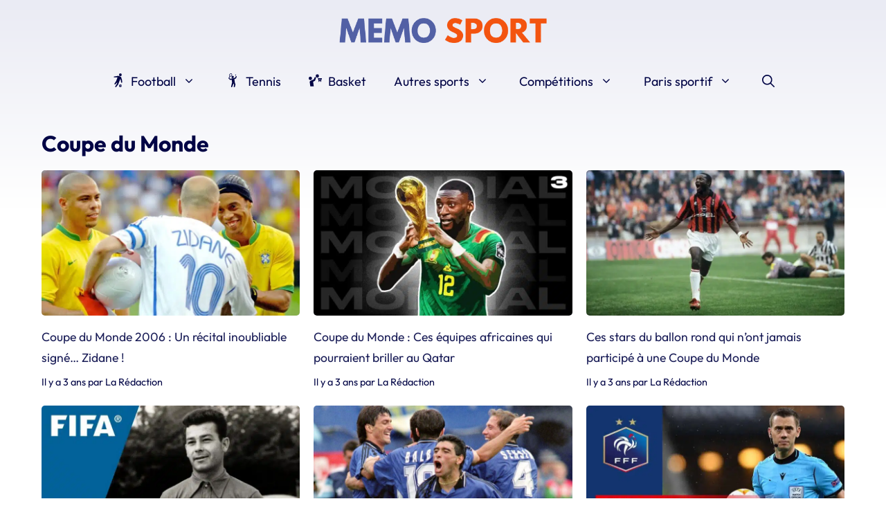

--- FILE ---
content_type: text/html; charset=UTF-8
request_url: https://www.memosport.fr/competitions/coupe-du-monde/page/2
body_size: 29133
content:
<!DOCTYPE html>
<html lang="fr-FR">
<head><meta charset="UTF-8"><script>if(navigator.userAgent.match(/MSIE|Internet Explorer/i)||navigator.userAgent.match(/Trident\/7\..*?rv:11/i)){var href=document.location.href;if(!href.match(/[?&]nowprocket/)){if(href.indexOf("?")==-1){if(href.indexOf("#")==-1){document.location.href=href+"?nowprocket=1"}else{document.location.href=href.replace("#","?nowprocket=1#")}}else{if(href.indexOf("#")==-1){document.location.href=href+"&nowprocket=1"}else{document.location.href=href.replace("#","&nowprocket=1#")}}}}</script><script>(()=>{class RocketLazyLoadScripts{constructor(){this.v="2.0.4",this.userEvents=["keydown","keyup","mousedown","mouseup","mousemove","mouseover","mouseout","touchmove","touchstart","touchend","touchcancel","wheel","click","dblclick","input"],this.attributeEvents=["onblur","onclick","oncontextmenu","ondblclick","onfocus","onmousedown","onmouseenter","onmouseleave","onmousemove","onmouseout","onmouseover","onmouseup","onmousewheel","onscroll","onsubmit"]}async t(){this.i(),this.o(),/iP(ad|hone)/.test(navigator.userAgent)&&this.h(),this.u(),this.l(this),this.m(),this.k(this),this.p(this),this._(),await Promise.all([this.R(),this.L()]),this.lastBreath=Date.now(),this.S(this),this.P(),this.D(),this.O(),this.M(),await this.C(this.delayedScripts.normal),await this.C(this.delayedScripts.defer),await this.C(this.delayedScripts.async),await this.T(),await this.F(),await this.j(),await this.A(),window.dispatchEvent(new Event("rocket-allScriptsLoaded")),this.everythingLoaded=!0,this.lastTouchEnd&&await new Promise(t=>setTimeout(t,500-Date.now()+this.lastTouchEnd)),this.I(),this.H(),this.U(),this.W()}i(){this.CSPIssue=sessionStorage.getItem("rocketCSPIssue"),document.addEventListener("securitypolicyviolation",t=>{this.CSPIssue||"script-src-elem"!==t.violatedDirective||"data"!==t.blockedURI||(this.CSPIssue=!0,sessionStorage.setItem("rocketCSPIssue",!0))},{isRocket:!0})}o(){window.addEventListener("pageshow",t=>{this.persisted=t.persisted,this.realWindowLoadedFired=!0},{isRocket:!0}),window.addEventListener("pagehide",()=>{this.onFirstUserAction=null},{isRocket:!0})}h(){let t;function e(e){t=e}window.addEventListener("touchstart",e,{isRocket:!0}),window.addEventListener("touchend",function i(o){o.changedTouches[0]&&t.changedTouches[0]&&Math.abs(o.changedTouches[0].pageX-t.changedTouches[0].pageX)<10&&Math.abs(o.changedTouches[0].pageY-t.changedTouches[0].pageY)<10&&o.timeStamp-t.timeStamp<200&&(window.removeEventListener("touchstart",e,{isRocket:!0}),window.removeEventListener("touchend",i,{isRocket:!0}),"INPUT"===o.target.tagName&&"text"===o.target.type||(o.target.dispatchEvent(new TouchEvent("touchend",{target:o.target,bubbles:!0})),o.target.dispatchEvent(new MouseEvent("mouseover",{target:o.target,bubbles:!0})),o.target.dispatchEvent(new PointerEvent("click",{target:o.target,bubbles:!0,cancelable:!0,detail:1,clientX:o.changedTouches[0].clientX,clientY:o.changedTouches[0].clientY})),event.preventDefault()))},{isRocket:!0})}q(t){this.userActionTriggered||("mousemove"!==t.type||this.firstMousemoveIgnored?"keyup"===t.type||"mouseover"===t.type||"mouseout"===t.type||(this.userActionTriggered=!0,this.onFirstUserAction&&this.onFirstUserAction()):this.firstMousemoveIgnored=!0),"click"===t.type&&t.preventDefault(),t.stopPropagation(),t.stopImmediatePropagation(),"touchstart"===this.lastEvent&&"touchend"===t.type&&(this.lastTouchEnd=Date.now()),"click"===t.type&&(this.lastTouchEnd=0),this.lastEvent=t.type,t.composedPath&&t.composedPath()[0].getRootNode()instanceof ShadowRoot&&(t.rocketTarget=t.composedPath()[0]),this.savedUserEvents.push(t)}u(){this.savedUserEvents=[],this.userEventHandler=this.q.bind(this),this.userEvents.forEach(t=>window.addEventListener(t,this.userEventHandler,{passive:!1,isRocket:!0})),document.addEventListener("visibilitychange",this.userEventHandler,{isRocket:!0})}U(){this.userEvents.forEach(t=>window.removeEventListener(t,this.userEventHandler,{passive:!1,isRocket:!0})),document.removeEventListener("visibilitychange",this.userEventHandler,{isRocket:!0}),this.savedUserEvents.forEach(t=>{(t.rocketTarget||t.target).dispatchEvent(new window[t.constructor.name](t.type,t))})}m(){const t="return false",e=Array.from(this.attributeEvents,t=>"data-rocket-"+t),i="["+this.attributeEvents.join("],[")+"]",o="[data-rocket-"+this.attributeEvents.join("],[data-rocket-")+"]",s=(e,i,o)=>{o&&o!==t&&(e.setAttribute("data-rocket-"+i,o),e["rocket"+i]=new Function("event",o),e.setAttribute(i,t))};new MutationObserver(t=>{for(const n of t)"attributes"===n.type&&(n.attributeName.startsWith("data-rocket-")||this.everythingLoaded?n.attributeName.startsWith("data-rocket-")&&this.everythingLoaded&&this.N(n.target,n.attributeName.substring(12)):s(n.target,n.attributeName,n.target.getAttribute(n.attributeName))),"childList"===n.type&&n.addedNodes.forEach(t=>{if(t.nodeType===Node.ELEMENT_NODE)if(this.everythingLoaded)for(const i of[t,...t.querySelectorAll(o)])for(const t of i.getAttributeNames())e.includes(t)&&this.N(i,t.substring(12));else for(const e of[t,...t.querySelectorAll(i)])for(const t of e.getAttributeNames())this.attributeEvents.includes(t)&&s(e,t,e.getAttribute(t))})}).observe(document,{subtree:!0,childList:!0,attributeFilter:[...this.attributeEvents,...e]})}I(){this.attributeEvents.forEach(t=>{document.querySelectorAll("[data-rocket-"+t+"]").forEach(e=>{this.N(e,t)})})}N(t,e){const i=t.getAttribute("data-rocket-"+e);i&&(t.setAttribute(e,i),t.removeAttribute("data-rocket-"+e))}k(t){Object.defineProperty(HTMLElement.prototype,"onclick",{get(){return this.rocketonclick||null},set(e){this.rocketonclick=e,this.setAttribute(t.everythingLoaded?"onclick":"data-rocket-onclick","this.rocketonclick(event)")}})}S(t){function e(e,i){let o=e[i];e[i]=null,Object.defineProperty(e,i,{get:()=>o,set(s){t.everythingLoaded?o=s:e["rocket"+i]=o=s}})}e(document,"onreadystatechange"),e(window,"onload"),e(window,"onpageshow");try{Object.defineProperty(document,"readyState",{get:()=>t.rocketReadyState,set(e){t.rocketReadyState=e},configurable:!0}),document.readyState="loading"}catch(t){console.log("WPRocket DJE readyState conflict, bypassing")}}l(t){this.originalAddEventListener=EventTarget.prototype.addEventListener,this.originalRemoveEventListener=EventTarget.prototype.removeEventListener,this.savedEventListeners=[],EventTarget.prototype.addEventListener=function(e,i,o){o&&o.isRocket||!t.B(e,this)&&!t.userEvents.includes(e)||t.B(e,this)&&!t.userActionTriggered||e.startsWith("rocket-")||t.everythingLoaded?t.originalAddEventListener.call(this,e,i,o):(t.savedEventListeners.push({target:this,remove:!1,type:e,func:i,options:o}),"mouseenter"!==e&&"mouseleave"!==e||t.originalAddEventListener.call(this,e,t.savedUserEvents.push,o))},EventTarget.prototype.removeEventListener=function(e,i,o){o&&o.isRocket||!t.B(e,this)&&!t.userEvents.includes(e)||t.B(e,this)&&!t.userActionTriggered||e.startsWith("rocket-")||t.everythingLoaded?t.originalRemoveEventListener.call(this,e,i,o):t.savedEventListeners.push({target:this,remove:!0,type:e,func:i,options:o})}}J(t,e){this.savedEventListeners=this.savedEventListeners.filter(i=>{let o=i.type,s=i.target||window;return e!==o||t!==s||(this.B(o,s)&&(i.type="rocket-"+o),this.$(i),!1)})}H(){EventTarget.prototype.addEventListener=this.originalAddEventListener,EventTarget.prototype.removeEventListener=this.originalRemoveEventListener,this.savedEventListeners.forEach(t=>this.$(t))}$(t){t.remove?this.originalRemoveEventListener.call(t.target,t.type,t.func,t.options):this.originalAddEventListener.call(t.target,t.type,t.func,t.options)}p(t){let e;function i(e){return t.everythingLoaded?e:e.split(" ").map(t=>"load"===t||t.startsWith("load.")?"rocket-jquery-load":t).join(" ")}function o(o){function s(e){const s=o.fn[e];o.fn[e]=o.fn.init.prototype[e]=function(){return this[0]===window&&t.userActionTriggered&&("string"==typeof arguments[0]||arguments[0]instanceof String?arguments[0]=i(arguments[0]):"object"==typeof arguments[0]&&Object.keys(arguments[0]).forEach(t=>{const e=arguments[0][t];delete arguments[0][t],arguments[0][i(t)]=e})),s.apply(this,arguments),this}}if(o&&o.fn&&!t.allJQueries.includes(o)){const e={DOMContentLoaded:[],"rocket-DOMContentLoaded":[]};for(const t in e)document.addEventListener(t,()=>{e[t].forEach(t=>t())},{isRocket:!0});o.fn.ready=o.fn.init.prototype.ready=function(i){function s(){parseInt(o.fn.jquery)>2?setTimeout(()=>i.bind(document)(o)):i.bind(document)(o)}return"function"==typeof i&&(t.realDomReadyFired?!t.userActionTriggered||t.fauxDomReadyFired?s():e["rocket-DOMContentLoaded"].push(s):e.DOMContentLoaded.push(s)),o([])},s("on"),s("one"),s("off"),t.allJQueries.push(o)}e=o}t.allJQueries=[],o(window.jQuery),Object.defineProperty(window,"jQuery",{get:()=>e,set(t){o(t)}})}P(){const t=new Map;document.write=document.writeln=function(e){const i=document.currentScript,o=document.createRange(),s=i.parentElement;let n=t.get(i);void 0===n&&(n=i.nextSibling,t.set(i,n));const c=document.createDocumentFragment();o.setStart(c,0),c.appendChild(o.createContextualFragment(e)),s.insertBefore(c,n)}}async R(){return new Promise(t=>{this.userActionTriggered?t():this.onFirstUserAction=t})}async L(){return new Promise(t=>{document.addEventListener("DOMContentLoaded",()=>{this.realDomReadyFired=!0,t()},{isRocket:!0})})}async j(){return this.realWindowLoadedFired?Promise.resolve():new Promise(t=>{window.addEventListener("load",t,{isRocket:!0})})}M(){this.pendingScripts=[];this.scriptsMutationObserver=new MutationObserver(t=>{for(const e of t)e.addedNodes.forEach(t=>{"SCRIPT"!==t.tagName||t.noModule||t.isWPRocket||this.pendingScripts.push({script:t,promise:new Promise(e=>{const i=()=>{const i=this.pendingScripts.findIndex(e=>e.script===t);i>=0&&this.pendingScripts.splice(i,1),e()};t.addEventListener("load",i,{isRocket:!0}),t.addEventListener("error",i,{isRocket:!0}),setTimeout(i,1e3)})})})}),this.scriptsMutationObserver.observe(document,{childList:!0,subtree:!0})}async F(){await this.X(),this.pendingScripts.length?(await this.pendingScripts[0].promise,await this.F()):this.scriptsMutationObserver.disconnect()}D(){this.delayedScripts={normal:[],async:[],defer:[]},document.querySelectorAll("script[type$=rocketlazyloadscript]").forEach(t=>{t.hasAttribute("data-rocket-src")?t.hasAttribute("async")&&!1!==t.async?this.delayedScripts.async.push(t):t.hasAttribute("defer")&&!1!==t.defer||"module"===t.getAttribute("data-rocket-type")?this.delayedScripts.defer.push(t):this.delayedScripts.normal.push(t):this.delayedScripts.normal.push(t)})}async _(){await this.L();let t=[];document.querySelectorAll("script[type$=rocketlazyloadscript][data-rocket-src]").forEach(e=>{let i=e.getAttribute("data-rocket-src");if(i&&!i.startsWith("data:")){i.startsWith("//")&&(i=location.protocol+i);try{const o=new URL(i).origin;o!==location.origin&&t.push({src:o,crossOrigin:e.crossOrigin||"module"===e.getAttribute("data-rocket-type")})}catch(t){}}}),t=[...new Map(t.map(t=>[JSON.stringify(t),t])).values()],this.Y(t,"preconnect")}async G(t){if(await this.K(),!0!==t.noModule||!("noModule"in HTMLScriptElement.prototype))return new Promise(e=>{let i;function o(){(i||t).setAttribute("data-rocket-status","executed"),e()}try{if(navigator.userAgent.includes("Firefox/")||""===navigator.vendor||this.CSPIssue)i=document.createElement("script"),[...t.attributes].forEach(t=>{let e=t.nodeName;"type"!==e&&("data-rocket-type"===e&&(e="type"),"data-rocket-src"===e&&(e="src"),i.setAttribute(e,t.nodeValue))}),t.text&&(i.text=t.text),t.nonce&&(i.nonce=t.nonce),i.hasAttribute("src")?(i.addEventListener("load",o,{isRocket:!0}),i.addEventListener("error",()=>{i.setAttribute("data-rocket-status","failed-network"),e()},{isRocket:!0}),setTimeout(()=>{i.isConnected||e()},1)):(i.text=t.text,o()),i.isWPRocket=!0,t.parentNode.replaceChild(i,t);else{const i=t.getAttribute("data-rocket-type"),s=t.getAttribute("data-rocket-src");i?(t.type=i,t.removeAttribute("data-rocket-type")):t.removeAttribute("type"),t.addEventListener("load",o,{isRocket:!0}),t.addEventListener("error",i=>{this.CSPIssue&&i.target.src.startsWith("data:")?(console.log("WPRocket: CSP fallback activated"),t.removeAttribute("src"),this.G(t).then(e)):(t.setAttribute("data-rocket-status","failed-network"),e())},{isRocket:!0}),s?(t.fetchPriority="high",t.removeAttribute("data-rocket-src"),t.src=s):t.src="data:text/javascript;base64,"+window.btoa(unescape(encodeURIComponent(t.text)))}}catch(i){t.setAttribute("data-rocket-status","failed-transform"),e()}});t.setAttribute("data-rocket-status","skipped")}async C(t){const e=t.shift();return e?(e.isConnected&&await this.G(e),this.C(t)):Promise.resolve()}O(){this.Y([...this.delayedScripts.normal,...this.delayedScripts.defer,...this.delayedScripts.async],"preload")}Y(t,e){this.trash=this.trash||[];let i=!0;var o=document.createDocumentFragment();t.forEach(t=>{const s=t.getAttribute&&t.getAttribute("data-rocket-src")||t.src;if(s&&!s.startsWith("data:")){const n=document.createElement("link");n.href=s,n.rel=e,"preconnect"!==e&&(n.as="script",n.fetchPriority=i?"high":"low"),t.getAttribute&&"module"===t.getAttribute("data-rocket-type")&&(n.crossOrigin=!0),t.crossOrigin&&(n.crossOrigin=t.crossOrigin),t.integrity&&(n.integrity=t.integrity),t.nonce&&(n.nonce=t.nonce),o.appendChild(n),this.trash.push(n),i=!1}}),document.head.appendChild(o)}W(){this.trash.forEach(t=>t.remove())}async T(){try{document.readyState="interactive"}catch(t){}this.fauxDomReadyFired=!0;try{await this.K(),this.J(document,"readystatechange"),document.dispatchEvent(new Event("rocket-readystatechange")),await this.K(),document.rocketonreadystatechange&&document.rocketonreadystatechange(),await this.K(),this.J(document,"DOMContentLoaded"),document.dispatchEvent(new Event("rocket-DOMContentLoaded")),await this.K(),this.J(window,"DOMContentLoaded"),window.dispatchEvent(new Event("rocket-DOMContentLoaded"))}catch(t){console.error(t)}}async A(){try{document.readyState="complete"}catch(t){}try{await this.K(),this.J(document,"readystatechange"),document.dispatchEvent(new Event("rocket-readystatechange")),await this.K(),document.rocketonreadystatechange&&document.rocketonreadystatechange(),await this.K(),this.J(window,"load"),window.dispatchEvent(new Event("rocket-load")),await this.K(),window.rocketonload&&window.rocketonload(),await this.K(),this.allJQueries.forEach(t=>t(window).trigger("rocket-jquery-load")),await this.K(),this.J(window,"pageshow");const t=new Event("rocket-pageshow");t.persisted=this.persisted,window.dispatchEvent(t),await this.K(),window.rocketonpageshow&&window.rocketonpageshow({persisted:this.persisted})}catch(t){console.error(t)}}async K(){Date.now()-this.lastBreath>45&&(await this.X(),this.lastBreath=Date.now())}async X(){return document.hidden?new Promise(t=>setTimeout(t)):new Promise(t=>requestAnimationFrame(t))}B(t,e){return e===document&&"readystatechange"===t||(e===document&&"DOMContentLoaded"===t||(e===window&&"DOMContentLoaded"===t||(e===window&&"load"===t||e===window&&"pageshow"===t)))}static run(){(new RocketLazyLoadScripts).t()}}RocketLazyLoadScripts.run()})();</script>
	<meta name="google-site-verification" content="M3fbbl2II04wXb7r1UUPwhad-BlcKXaW_MV36P3WOT8" />
	
	<meta name='robots' content='noindex, follow' />
	<style></style>
	<meta name="viewport" content="width=device-width, initial-scale=1">
	<!-- This site is optimized with the Yoast SEO plugin v26.8 - https://yoast.com/product/yoast-seo-wordpress/ -->
	<title>Toute l’actualité Coupe du Monde sur Memosport</title>
<style id="wpr-usedcss">@font-face{font-family:Outfit;font-style:normal;font-weight:400;font-display:swap;src:local(''),url('https://www.memosport.fr/wp-content/themes/generatepress_child/fonts/outfit-v6-latin-regular.woff2') format('woff2'),url('https://www.memosport.fr/wp-content/themes/generatepress_child/fonts/outfit-v6-latin-regular.woff') format('woff')}@font-face{font-family:Outfit;font-style:normal;font-weight:700;font-display:swap;src:local(''),url('https://www.memosport.fr/wp-content/themes/generatepress_child/fonts/outfit-v6-latin-700.woff2') format('woff2'),url('https://www.memosport.fr/wp-content/themes/generatepress_child/fonts/outfit-v6-latin-700.woff') format('woff')}:root{--wp-admin-theme-color:#007cba;--wp-admin-theme-color--rgb:0,124,186;--wp-admin-theme-color-darker-10:#006ba1;--wp-admin-theme-color-darker-10--rgb:0,107,161;--wp-admin-theme-color-darker-20:#005a87;--wp-admin-theme-color-darker-20--rgb:0,90,135;--wp-admin-border-width-focus:2px;--wp-block-synced-color:#7a00df;--wp-block-synced-color--rgb:122,0,223}@media (min-resolution:192dpi){:root{--wp-admin-border-width-focus:1.5px}}:root{--wp--preset--font-size--normal:16px;--wp--preset--font-size--huge:42px}.aligncenter{clear:both}.screen-reader-text{clip:rect(1px,1px,1px,1px);word-wrap:normal!important;border:0;-webkit-clip-path:inset(50%);clip-path:inset(50%);height:1px;margin:-1px;overflow:hidden;padding:0;position:absolute;width:1px}.screen-reader-text:focus{clip:auto!important;background-color:#ddd;-webkit-clip-path:none;clip-path:none;color:#444;display:block;font-size:1em;height:auto;left:5px;line-height:normal;padding:15px 23px 14px;text-decoration:none;top:5px;width:auto;z-index:100000}html :where(.has-border-color){border-style:solid}html :where([style*=border-top-color]){border-top-style:solid}html :where([style*=border-right-color]){border-right-style:solid}html :where([style*=border-bottom-color]){border-bottom-style:solid}html :where([style*=border-left-color]){border-left-style:solid}html :where([style*=border-width]){border-style:solid}html :where([style*=border-top-width]){border-top-style:solid}html :where([style*=border-right-width]){border-right-style:solid}html :where([style*=border-bottom-width]){border-bottom-style:solid}html :where([style*=border-left-width]){border-left-style:solid}html :where(img[class*=wp-image-]){height:auto;max-width:100%}:where(figure){margin:0 0 1em}html :where(.is-position-sticky){--wp-admin--admin-bar--position-offset:var(--wp-admin--admin-bar--height,0px)}@media screen and (max-width:600px){html :where(.is-position-sticky){--wp-admin--admin-bar--position-offset:0px}}.wp-block-latest-posts{box-sizing:border-box}img[width][height]{content-visibility:auto}.site-footer{content-visibility:auto;contain-intrinsic-size:400px}@media(min-width:768px){.site-footer{contain-intrinsic-size:300px}}.quads-location{display:block;height:280px;width:100%;margin-top:1em;margin-bottom:1em}html{-webkit-tap-highlight-color:transparent}button,input,textarea{border-radius:var(--border-radius)!important}body{background-image:linear-gradient(180deg,#eaebf4,#fff 300px)}.site-branding-container{cursor:pointer}.menu svg{width:1.1em;height:auto;vertical-align:text-top;margin-right:.25em}h1 img{border-radius:var(--border-radius)}.page-header dl{width:100%;max-width:360px;display:grid;grid-template-columns:50% 50%}.page-header dt::after{content:" :";display:inline}.paging-navigation{text-align:center}.post-image+.entry-header>.post-image{display:none}.separator{display:inline;content:url('data:image/svg+xml;charset=UTF-8,<svg xmlns="http://www.w3.org/2000/svg" viewBox="0 0 320 512" width="12" height="12"><path fill="%23010445" d="M96 480c-8.188 0-16.38-3.125-22.62-9.375c-12.5-12.5-12.5-32.75 0-45.25L242.8 256L73.38 86.63c-12.5-12.5-12.5-32.75 0-45.25s32.75-12.5 45.25 0l192 192c12.5 12.5 12.5 32.75 0 45.25l-192 192C112.4 476.9 104.2 480 96 480z"/></svg>')}.yoast-breadcrumbs,.yoast-breadcrumbs a{color:var(--darkblue)}.yoast-breadcrumbs a:hover{text-decoration:underline}.site-footer ul{margin-left:1em;list-style-image:url('data:image/svg+xml;charset=UTF-8,<svg xmlns="http://www.w3.org/2000/svg" viewBox="0 0 512 512" width="14" height="14"><path fill="white" d="M502.6 278.6l-128 128c-12.51 12.51-32.76 12.49-45.25 0c-12.5-12.5-12.5-32.75 0-45.25L402.8 288H32C14.31 288 0 273.7 0 255.1S14.31 224 32 224h370.8l-73.38-73.38c-12.5-12.5-12.5-32.75 0-45.25s32.75-12.5 45.25 0l128 128C515.1 245.9 515.1 266.1 502.6 278.6z"/></svg>')}.site-footer ul li{padding-left:.5em;margin-bottom:.5em}:root{--border-radius:5px}blockquote,body,dd,dl,dt,fieldset,figure,h1,h2,h3,h4,h5,h6,hr,html,iframe,legend,li,ol,p,pre,textarea,ul{margin:0;padding:0;border:0}html{font-family:sans-serif;-webkit-text-size-adjust:100%;-ms-text-size-adjust:100%;-webkit-font-smoothing:antialiased;-moz-osx-font-smoothing:grayscale}main{display:block}progress{vertical-align:baseline}html{box-sizing:border-box}*,::after,::before{box-sizing:inherit}button,input,optgroup,select,textarea{font-family:inherit;font-size:100%;margin:0}[type=search]{-webkit-appearance:textfield;outline-offset:-2px}[type=search]::-webkit-search-decoration{-webkit-appearance:none}::-moz-focus-inner{border-style:none;padding:0}body,button,input,select,textarea{font-family:-apple-system,system-ui,BlinkMacSystemFont,"Segoe UI",Helvetica,Arial,sans-serif,"Apple Color Emoji","Segoe UI Emoji","Segoe UI Symbol";font-weight:400;text-transform:none;font-size:17px;line-height:1.5}p{margin-bottom:1.5em}h1,h2,h3,h4,h5,h6{font-family:inherit;font-size:100%;font-style:inherit;font-weight:inherit}pre{background:rgba(0,0,0,.05);font-family:inherit;font-size:inherit;line-height:normal;margin-bottom:1.5em;padding:20px;overflow:auto;max-width:100%}blockquote{border-left:5px solid rgba(0,0,0,.05);padding:20px;font-size:1.2em;font-style:italic;margin:0 0 1.5em;position:relative}blockquote p:last-child{margin:0}table,td,th{border:1px solid rgba(0,0,0,.1)}table{border-collapse:separate;border-spacing:0;border-width:1px 0 0 1px;margin:0 0 1.5em;width:100%}td,th{padding:8px}th{border-width:0 1px 1px 0}td{border-width:0 1px 1px 0}hr{background-color:rgba(0,0,0,.1);border:0;height:1px;margin-bottom:40px;margin-top:40px}fieldset{padding:0;border:0;min-width:inherit}fieldset legend{padding:0;margin-bottom:1.5em}h1{font-size:42px;margin-bottom:20px;line-height:1.2em;font-weight:400;text-transform:none}h2{font-size:35px;margin-bottom:20px;line-height:1.2em;font-weight:400;text-transform:none}h3{font-size:29px;margin-bottom:20px;line-height:1.2em;font-weight:400;text-transform:none}h4{font-size:24px}h5{font-size:20px}h4,h5,h6{margin-bottom:20px}ol,ul{margin:0 0 1.5em 3em}ul{list-style:disc}ol{list-style:decimal}li>ol,li>ul{margin-bottom:0;margin-left:1.5em}dt{font-weight:700}dd{margin:0 1.5em 1.5em}b,strong{font-weight:700}cite,dfn,em,i{font-style:italic}address{margin:0 0 1.5em}code,kbd,tt,var{font:15px Monaco,Consolas,"Andale Mono","DejaVu Sans Mono",monospace}abbr{border-bottom:1px dotted #666;cursor:help}ins,mark{text-decoration:none}sub,sup{font-size:75%;height:0;line-height:0;position:relative;vertical-align:baseline}sup{bottom:1ex}sub{top:.5ex}small{font-size:75%}big{font-size:125%}figure{margin:0}table{margin:0 0 1.5em;width:100%}th{font-weight:700}img{height:auto;max-width:100%}button,input[type=button],input[type=reset],input[type=submit]{background:#55555e;color:#fff;border:1px solid transparent;cursor:pointer;-webkit-appearance:button;padding:10px 20px}input[type=email],input[type=number],input[type=password],input[type=search],input[type=text],input[type=url],select,textarea{border:1px solid;border-radius:0;padding:10px 15px;max-width:100%}textarea{width:100%}a,button,input{transition:color .1s ease-in-out,background-color .1s ease-in-out}a{text-decoration:none}.button{padding:10px 20px;display:inline-block}.using-mouse :focus{outline:0}.using-mouse ::-moz-focus-inner{border:0}.aligncenter{clear:both;display:block;margin:0 auto}.size-large{max-width:100%;height:auto}.screen-reader-text{border:0;clip:rect(1px,1px,1px,1px);-webkit-clip-path:inset(50%);clip-path:inset(50%);height:1px;margin:-1px;overflow:hidden;padding:0;position:absolute!important;width:1px;word-wrap:normal!important}.screen-reader-text:focus{background-color:#f1f1f1;border-radius:3px;box-shadow:0 0 2px 2px rgba(0,0,0,.6);clip:auto!important;-webkit-clip-path:none;clip-path:none;color:#21759b;display:block;font-size:.875rem;font-weight:700;height:auto;left:5px;line-height:normal;padding:15px 23px 14px;text-decoration:none;top:5px;width:auto;z-index:100000}#primary[tabindex="-1"]:focus{outline:0}.main-navigation{z-index:100;padding:0;clear:both;display:block}.main-navigation a{display:block;text-decoration:none;font-weight:400;text-transform:none;font-size:15px}.main-navigation ul{list-style:none;margin:0;padding-left:0}.main-navigation .main-nav ul li a{padding-left:20px;padding-right:20px;line-height:60px}.inside-navigation{position:relative}.main-navigation .inside-navigation{display:flex;align-items:center;flex-wrap:wrap;justify-content:space-between}.main-navigation .main-nav>ul{display:flex;flex-wrap:wrap;align-items:center}.main-navigation li{position:relative}.main-navigation .menu-bar-items{display:flex;align-items:center;font-size:15px}.main-navigation .menu-bar-items a{color:inherit}.main-navigation .menu-bar-item{position:relative}.main-navigation .menu-bar-item.search-item{z-index:20}.main-navigation .menu-bar-item>a{padding-left:20px;padding-right:20px;line-height:60px}.nav-align-center .inside-navigation{justify-content:center}.nav-align-center .main-nav>ul{justify-content:center}.main-navigation ul ul{display:block;box-shadow:1px 1px 0 rgba(0,0,0,.1);float:left;position:absolute;left:-99999px;opacity:0;z-index:99999;width:200px;text-align:left;top:auto;transition:opacity 80ms linear;transition-delay:0s;pointer-events:none;height:0;overflow:hidden}.main-navigation ul ul a{display:block}.main-navigation ul ul li{width:100%}.main-navigation .main-nav ul ul li a{line-height:normal;padding:10px 20px;font-size:14px}.main-navigation .main-nav ul li.menu-item-has-children>a{padding-right:0;position:relative}.main-navigation.sub-menu-left ul ul{box-shadow:-1px 1px 0 rgba(0,0,0,.1)}.main-navigation.sub-menu-left .sub-menu{right:0}.main-navigation:not(.toggled) ul li.sfHover>ul,.main-navigation:not(.toggled) ul li:hover>ul{left:auto;opacity:1;transition-delay:150ms;pointer-events:auto;height:auto;overflow:visible}.main-navigation:not(.toggled) ul ul li.sfHover>ul,.main-navigation:not(.toggled) ul ul li:hover>ul{left:100%;top:0}.main-navigation.sub-menu-left:not(.toggled) ul ul li.sfHover>ul,.main-navigation.sub-menu-left:not(.toggled) ul ul li:hover>ul{right:100%;left:auto}.menu-item-has-children .dropdown-menu-toggle{display:inline-block;height:100%;clear:both;padding-right:20px;padding-left:10px}.menu-item-has-children ul .dropdown-menu-toggle{padding-top:10px;padding-bottom:10px;margin-top:-10px}nav ul ul .menu-item-has-children .dropdown-menu-toggle{float:right}.paging-navigation .nav-next,.paging-navigation .nav-previous{display:none}.paging-navigation .nav-links>*{padding:0 5px}.paging-navigation .nav-links .current{font-weight:700}.nav-links>:first-child{padding-left:0}.site-header{position:relative}.inside-header{padding:20px 40px}.site-logo{display:inline-block;max-width:100%}.site-header .header-image{vertical-align:middle}.inside-header{display:flex;align-items:center}.header-aligned-center:not([class*=nav-float-]) .inside-header{justify-content:center;flex-direction:column;text-align:center}.header-aligned-center:not([class*=nav-float-]) .inside-header>:not(:first-child){margin-top:1em}.site-branding-container{display:inline-flex;align-items:center;text-align:left;flex-shrink:0}.site-branding-container .site-logo{margin-right:1em}.entry-header .gp-icon,.posted-on .updated{display:none}.byline{display:inline}footer.entry-meta .byline,footer.entry-meta .posted-on{display:block}.entry-summary:not(:first-child){margin-top:2em}.entry-header,.site-content{word-wrap:break-word}.entry-title{margin-bottom:0}.author .page-header .page-title{display:flex;align-items:center}.page-header>:last-child{margin-bottom:0}.entry-meta{font-size:85%;margin-top:.5em;line-height:1.5}footer.entry-meta{margin-top:2em}.entry-summary>p:last-child{margin-bottom:0}.wp-block-image figcaption{font-size:13px;text-align:center}embed,iframe,object{max-width:100%}.site-content{display:flex}.grid-container{margin-left:auto;margin-right:auto;max-width:1200px}.page-header,.site-main>*{margin-bottom:20px}.one-container.archive .post:not(:last-child):not(.is-loop-template-item),.one-container.blog .post:not(:last-child):not(.is-loop-template-item){padding-bottom:40px}.one-container .site-content{padding:40px}.one-container .site-main>:last-child{margin-bottom:0}.post-image:not(:first-child){margin-top:2em}.gp-icon{display:inline-flex;align-self:center}.gp-icon svg{height:1em;width:1em;top:.125em;position:relative;fill:currentColor}.close-search .icon-search svg:first-child,.icon-menu-bars svg:nth-child(2),.icon-search svg:nth-child(2),.toggled .icon-menu-bars svg:first-child{display:none}.close-search .icon-search svg:nth-child(2),.toggled .icon-menu-bars svg:nth-child(2){display:block}.entry-meta .gp-icon{margin-right:.6em;opacity:.7}nav.toggled .sfHover>a>.dropdown-menu-toggle .gp-icon svg{transform:rotate(180deg)}.container.grid-container{width:auto}.menu-toggle{display:none}.menu-toggle{padding:0 20px;line-height:60px;margin:0;font-weight:400;text-transform:none;font-size:15px;cursor:pointer}.menu-toggle .mobile-menu{padding-left:3px}.menu-toggle .gp-icon+.mobile-menu{padding-left:9px}.menu-toggle .mobile-menu:empty{display:none}button.menu-toggle{background-color:transparent;flex-grow:1;border:0;text-align:center}button.menu-toggle:active,button.menu-toggle:focus,button.menu-toggle:hover{background-color:transparent}.has-menu-bar-items button.menu-toggle{flex-grow:0}nav.toggled ul ul.sub-menu{width:100%}.toggled .menu-item-has-children .dropdown-menu-toggle{padding-left:20px}.main-navigation.toggled .main-nav{flex-basis:100%;order:3}.main-navigation.toggled .main-nav>ul{display:block}.main-navigation.toggled .main-nav li{width:100%;text-align:left}.main-navigation.toggled .main-nav ul ul{transition:0s;visibility:hidden;box-shadow:none;border-bottom:1px solid rgba(0,0,0,.05)}.main-navigation.toggled .main-nav ul ul li:last-child>ul{border-bottom:0}.main-navigation.toggled .main-nav ul ul.toggled-on{position:relative;top:0;left:auto!important;right:auto!important;width:100%;pointer-events:auto;height:auto;opacity:1;display:block;visibility:visible;float:none}.main-navigation.toggled .menu-item-has-children .dropdown-menu-toggle{float:right}.mobile-menu-control-wrapper{display:none;margin-left:auto;align-items:center}.generate-columns{margin-bottom:20px;padding-left:20px}.generate-columns-container{margin-left:-20px}.page-header{margin-bottom:20px;margin-left:20px}.generate-columns-container>.paging-navigation{margin-left:20px}body{background-color:var(--base-3);color:var(--contrast)}a{color:var(--accent)}a:active,a:focus,a:hover{color:var(--orange)}.site-header .header-image{width:300px}.navigation-search{position:absolute;left:-99999px;pointer-events:none;visibility:hidden;z-index:20;width:100%;top:0;transition:opacity .1s ease-in-out;opacity:0}.navigation-search.nav-search-active{left:0;right:0;pointer-events:auto;visibility:visible;opacity:1}.navigation-search input[type=search]{outline:0;border:0;vertical-align:bottom;line-height:1;opacity:.9;width:100%;z-index:20;border-radius:0;-webkit-appearance:none;height:60px}.navigation-search input::-ms-clear{display:none;width:0;height:0}.navigation-search input::-ms-reveal{display:none;width:0;height:0}.navigation-search input::-webkit-search-cancel-button,.navigation-search input::-webkit-search-decoration,.navigation-search input::-webkit-search-results-button,.navigation-search input::-webkit-search-results-decoration{display:none}:root{--contrast:#222222;--contrast-2:#575760;--contrast-3:#b2b2be;--base:#f0f0f0;--base-2:#f7f8f9;--base-3:#ffffff;--accent:#5360A4;--darkblue:#010445;--orange:#f25510;--yellow:#f3cc7d}body,button,input,select,textarea{font-family:Outfit;font-size:18px}body{line-height:1.7}h1{font-weight:700}h2{font-weight:700}h3{font-weight:700}h4{font-weight:700}.main-navigation .menu-bar-items,.main-navigation .menu-toggle,.main-navigation a{font-weight:400;font-size:18px}.mobile-menu-control-wrapper .menu-toggle,.mobile-menu-control-wrapper .menu-toggle:focus,.mobile-menu-control-wrapper .menu-toggle:hover{background-color:rgba(0,0,0,.02)}.main-navigation .main-nav ul li a,.main-navigation .menu-bar-items,.main-navigation .menu-toggle{color:var(--darkblue)}.main-navigation .main-nav ul li.sfHover:not([class*=current-menu-])>a,.main-navigation .main-nav ul li:not([class*=current-menu-]):focus>a,.main-navigation .main-nav ul li:not([class*=current-menu-]):hover>a,.main-navigation .menu-bar-item.sfHover>a,.main-navigation .menu-bar-item:hover>a{color:var(--accent)}button.menu-toggle:focus,button.menu-toggle:hover{color:var(--darkblue)}.main-navigation .main-nav ul li[class*=current-menu-]>a{color:var(--orange)}.main-navigation .main-nav ul li.search-item.active>a,.main-navigation .menu-bar-items .search-item.active>a,.navigation-search input[type=search],.navigation-search input[type=search]:active,.navigation-search input[type=search]:focus{color:var(--base-3);background-color:var(--darkblue);opacity:1}.main-navigation ul ul{background-color:var(--base-3)}.entry-title a{color:var(--darkblue)}.entry-title a:hover{color:var(--darkblue)}.entry-meta{color:var(--darkblue)}h1{color:var(--darkblue)}h2{color:var(--darkblue)}h3{color:var(--darkblue)}h4{color:var(--darkblue)}h5{color:var(--darkblue)}h6{color:var(--darkblue)}input[type=email],input[type=number],input[type=password],input[type=search],input[type=text],input[type=url],select,textarea{color:var(--contrast);background-color:var(--base-2);border-color:var(--base)}input[type=email]:focus,input[type=number]:focus,input[type=password]:focus,input[type=search]:focus,input[type=text]:focus,input[type=url]:focus,select:focus,textarea:focus{color:var(--contrast);background-color:var(--base-2);border-color:var(--contrast-3)}a.button,button,html input[type=button],input[type=reset],input[type=submit]{color:var(--base-3);background-color:var(--orange)}a.button:focus,a.button:hover,button:focus,button:hover,html input[type=button]:focus,html input[type=button]:hover,input[type=reset]:focus,input[type=reset]:hover,input[type=submit]:focus,input[type=submit]:hover{color:var(--base-3);background-color:var(--accent)}:root{--gp-search-modal-bg-color:var(--base-3);--gp-search-modal-text-color:var(--contrast);--gp-search-modal-overlay-bg-color:rgba(0, 0, 0, .2)}.inside-header{padding:20px}.nav-below-header .main-navigation .inside-navigation.grid-container{padding:0}.one-container .site-content{padding:40px 20px 20px}.one-container.archive .post:not(:last-child):not(.is-loop-template-item),.one-container.blog .post:not(:last-child):not(.is-loop-template-item){padding-bottom:20px}.site-content .content-area{width:100%}@media (max-width:768px){a,body,button,input,select,textarea{transition:all 0s ease-in-out}.inside-header{flex-direction:column;text-align:center}.site-content{flex-direction:column}.container .site-content .content-area{width:auto}#main{margin-left:0;margin-right:0}body:not(.no-sidebar) #main{margin-bottom:0}.entry-meta{font-size:inherit}.entry-meta a{line-height:1.8em}.main-navigation .menu-bar-item.sfHover>a,.main-navigation .menu-bar-item:hover>a{background:0 0;color:var(--darkblue)}.one-container .site-content{padding:0 20px 20px}.inside-header{padding-top:10px;padding-right:20px;padding-bottom:0;padding-left:20px}.one-container .site-main .paging-navigation{margin-bottom:20px}.main-navigation .menu-toggle{display:block}.main-navigation ul,.main-navigation:not(.slideout-navigation):not(.toggled) .main-nav>ul{display:none}.nav-align-center .inside-navigation{justify-content:space-between}body:not(.post-image-aligned-center) .inside-article .post-image{margin-right:0;margin-left:0;float:none;text-align:center}}.generate-columns-container article{padding-bottom:0!important}.generate-columns-container .inside-article{contain:content;text-align:left}.generate-columns-container .post-image{aspect-ratio:16/9;overflow:hidden;margin-bottom:0!important;background-color:rgba(83,96,164,.2);background-image:url('data:image/svg+xml;charset=UTF-8,<svg xmlns="http://www.w3.org/2000/svg" enable-background="new 0 0 24 24" viewBox="0 0 24 24" width="80" height="80"><g><rect fill="none" height="24" width="24"/><path d="M10.94,8.12L7.48,4.66L9,3h6l1.83,2H20c1.1,0,2,0.9,2,2v12c0,0.05-0.01,0.1-0.02,0.16l-5.1-5.1C16.96,13.71,17,13.36,17,13 c0-2.76-2.24-5-5-5C11.64,8,11.29,8.04,10.94,8.12z M20.49,23.31L18.17,21H4c-1.1,0-2-0.9-2-2V7c0-0.59,0.27-1.12,0.68-1.49l-2-2 L2.1,2.1l19.8,19.8L20.49,23.31z M14.49,17.32l-1.5-1.5C12.67,15.92,12.35,16,12,16c-1.66,0-3-1.34-3-3c0-0.35,0.08-0.67,0.19-0.98 l-1.5-1.5C7.25,11.24,7,12.09,7,13c0,2.76,2.24,5,5,5C12.91,18,13.76,17.75,14.49,17.32z" fill="white" /></g></svg>');background-position:center;background-repeat:no-repeat;border-radius:var(--border-radius)}.generate-columns-container .post-image img{width:100%!important;height:100%!important;object-fit:cover}@supports not (aspect-ratio:16/9){.generate-columns-container .post-image{position:relative;padding-top:56.25%}.generate-columns-container .post-image img{position:absolute;top:0;left:0}}@media (pointer:fine){.generate-columns-container .post-image img{transition:all .5s ease}.generate-columns-container article:hover img{transform:scale(1.1)}}.generate-columns-container article:hover{cursor:pointer}.generate-columns-container .entry-title{font-family:inherit;font-size:inherit!important;font-weight:inherit}.generate-columns-container .entry-title a{display:block;font-family:inherit;color:var(--darkblue);font-size:1.1rem!important;margin-top:1rem!important;line-height:1.9rem;opacity:.9;font-weight:400}.generate-columns-container .entry-title a:hover{color:inherit}.generate-columns-container .inside-article:hover a{opacity:1}.generate-columns-container .entry-meta{display:inline-block;color:var(--darkblue)!important;font-size:.9rem!important;margin-top:.75rem!important;line-height:1rem}.generate-columns-container .entry-summary{display:none}.gb-container .wp-block-image img{vertical-align:middle}.gb-container .gb-shape{position:absolute;overflow:hidden;pointer-events:none;line-height:0}.gb-container .gb-shape svg{fill:currentColor}.gb-container-7107e47e{background-color:var(--darkblue);color:var(--base-3);position:relative}.gb-container-7107e47e>.gb-inside-container{padding:80px 20px 40px;max-width:1200px;margin-left:auto;margin-right:auto}.gb-container-7107e47e>.gb-shapes .gb-shape-1{color:var(--base-3);left:0;right:0;top:-1px;transform:scaleY(-1)}.gb-container-7107e47e>.gb-shapes .gb-shape-1 svg{height:40px;width:calc(100% + 1.3px);position:relative;left:50%;transform:translateX(-50%);min-width:100%}.gb-container-ba190362 a{color:var(--base-3)}.gb-grid-wrapper>.gb-grid-column-ba190362{width:38%}.gb-grid-wrapper>.gb-grid-column-ba190362>.gb-container{display:flex;flex-direction:column;height:100%}.gb-grid-wrapper>.gb-grid-column-32511dc1{width:24%}.gb-grid-wrapper>.gb-grid-column-32511dc1>.gb-container{justify-content:center;display:flex;flex-direction:column;height:100%}.gb-container-9f8e15af a{color:var(--base-3)}.gb-grid-wrapper>.gb-grid-column-9f8e15af{width:19%}.gb-grid-wrapper>.gb-grid-column-9f8e15af>.gb-container{display:flex;flex-direction:column;height:100%}.gb-container-d42a74a0 a{color:var(--base-3)}.gb-grid-wrapper>.gb-grid-column-d42a74a0{width:19%}.gb-grid-wrapper>.gb-grid-column-d42a74a0>.gb-container{display:flex;flex-direction:column;height:100%}.gb-container-f7cd9f9b{text-align:center;margin-top:40px}.gb-container-f7cd9f9b>.gb-inside-container{padding-right:20px;padding-left:20px;max-width:1200px;margin-left:auto;margin-right:auto}.gb-grid-wrapper{display:flex;flex-wrap:wrap}.gb-grid-column{box-sizing:border-box}.gb-grid-wrapper .wp-block-image{margin-bottom:0}.gb-grid-wrapper-57678d52{margin-left:-20px}.gb-grid-wrapper-57678d52>.gb-grid-column{padding-left:20px}h3.gb-headline-3287ed2f{color:var(--base-3)}h3.gb-headline-c87ae19b{color:var(--base-3)}h3.gb-headline-17ae2bcb{color:var(--base-3)}@media (max-width:1024px){.gb-grid-wrapper>.gb-grid-column-ba190362{width:50%;order:2}.gb-grid-wrapper>.gb-grid-column-32511dc1{width:100%;order:1}.gb-grid-wrapper>.gb-grid-column-9f8e15af{width:50%;order:3}.gb-grid-wrapper>.gb-grid-column-d42a74a0{width:50%;order:3}.gb-grid-wrapper-57678d52>.gb-grid-column{padding-bottom:20px}}@media (max-width:767px){.gb-grid-wrapper>.gb-grid-column-ba190362{width:100%}.gb-grid-wrapper>.gb-grid-column-32511dc1{width:100%}.gb-grid-wrapper>.gb-grid-column-9f8e15af{width:100%}.gb-grid-wrapper>.gb-grid-column-d42a74a0{width:100%}}.post-image-above-header .inside-article .post-image{margin-top:0;margin-bottom:2em}.post-image-aligned-center .post-image{text-align:center}.generate-columns-container:not(.masonry-container){display:flex;flex-wrap:wrap;align-items:stretch}.generate-columns .inside-article{height:100%;box-sizing:border-box}.generate-columns-container .page-header,.generate-columns-container .paging-navigation{flex:1 1 100%;clear:both}.generate-columns-container .paging-navigation{margin-bottom:0}.generate-columns{box-sizing:border-box}.generate-columns.grid-33{width:33.3333%}@media (min-width:768px) and (max-width:1024px){.generate-columns.tablet-grid-50{width:50%}}@media (max-width:767px){.generate-columns-activated .generate-columns-container{margin-left:0;margin-right:0}.generate-columns-container .generate-columns,.generate-columns-container>*{padding-left:0}.generate-columns-container .page-header{margin-left:0}.generate-columns.mobile-grid-100{width:100%}.generate-columns-container>.paging-navigation{margin-left:0}}h1{font-size:32px}:where(p.has-text-color:not(.has-link-color)) a{color:inherit}ol,ul{box-sizing:border-box}.wp-block-image img{box-sizing:border-box;height:auto;max-width:100%;vertical-align:bottom}.wp-block-image[style*=border-radius] img,.wp-block-image[style*=border-radius]>a{border-radius:inherit}.wp-block-image.aligncenter{text-align:center}.wp-block-image .aligncenter,.wp-block-image.aligncenter{display:table}.wp-block-image .aligncenter>figcaption,.wp-block-image.aligncenter>figcaption{caption-side:bottom;display:table-caption}.wp-block-image .aligncenter{margin-left:auto;margin-right:auto}.wp-block-image figcaption{margin-bottom:1em;margin-top:.5em}.wp-block-image :where(.has-border-color){border-style:solid}.wp-block-image :where([style*=border-top-color]){border-top-style:solid}.wp-block-image :where([style*=border-right-color]){border-right-style:solid}.wp-block-image :where([style*=border-bottom-color]){border-bottom-style:solid}.wp-block-image :where([style*=border-left-color]){border-left-style:solid}.wp-block-image :where([style*=border-width]){border-style:solid}.wp-block-image :where([style*=border-top-width]){border-top-style:solid}.wp-block-image :where([style*=border-right-width]){border-right-style:solid}.wp-block-image :where([style*=border-bottom-width]){border-bottom-style:solid}.wp-block-image :where([style*=border-left-width]){border-left-style:solid}.wp-block-image figure{margin:0}</style>
	<meta name="description" content="Toute l&#039;actualité relative à la compétition Coupe du Monde grâce à Memosport : points marquants, sportifs phares, et bien sûr un peu d’histoire." />
	<meta property="og:locale" content="fr_FR" />
	<meta property="og:type" content="article" />
	<meta property="og:title" content="Toute l’actualité Coupe du Monde sur Memosport" />
	<meta property="og:description" content="Toute l&#039;actualité relative à la compétition Coupe du Monde grâce à Memosport : points marquants, sportifs phares, et bien sûr un peu d’histoire." />
	<meta property="og:url" content="https://www.memosport.fr/competitions/coupe-du-monde" />
	<meta property="og:site_name" content="Memosport" />
	<meta name="twitter:card" content="summary_large_image" />
	<meta name="twitter:site" content="@memosport" />
	<script type="application/ld+json" class="yoast-schema-graph">{"@context":"https://schema.org","@graph":[{"@type":"CollectionPage","@id":"https://www.memosport.fr/competitions/coupe-du-monde","url":"https://www.memosport.fr/competitions/coupe-du-monde/page/2","name":"Toute l’actualité Coupe du Monde sur Memosport","isPartOf":{"@id":"https://www.memosport.fr/#website"},"primaryImageOfPage":{"@id":"https://www.memosport.fr/competitions/coupe-du-monde/page/2#primaryimage"},"image":{"@id":"https://www.memosport.fr/competitions/coupe-du-monde/page/2#primaryimage"},"thumbnailUrl":"https://www.memosport.fr/wp-content/uploads/2022/10/coupe-du-monde-2006-un-r-cital-inoubliable-sign-zidane-2JQeHqU5oEc-scaled.jpg","description":"Toute l'actualité relative à la compétition Coupe du Monde grâce à Memosport : points marquants, sportifs phares, et bien sûr un peu d’histoire.","breadcrumb":{"@id":"https://www.memosport.fr/competitions/coupe-du-monde/page/2#breadcrumb"},"inLanguage":"fr-FR"},{"@type":"ImageObject","inLanguage":"fr-FR","@id":"https://www.memosport.fr/competitions/coupe-du-monde/page/2#primaryimage","url":"https://www.memosport.fr/wp-content/uploads/2022/10/coupe-du-monde-2006-un-r-cital-inoubliable-sign-zidane-2JQeHqU5oEc-scaled.jpg","contentUrl":"https://www.memosport.fr/wp-content/uploads/2022/10/coupe-du-monde-2006-un-r-cital-inoubliable-sign-zidane-2JQeHqU5oEc-scaled.jpg","width":1200,"height":675},{"@type":"BreadcrumbList","@id":"https://www.memosport.fr/competitions/coupe-du-monde/page/2#breadcrumb","itemListElement":[{"@type":"ListItem","position":1,"name":"Memo Sport","item":"https://www.memosport.fr/"},{"@type":"ListItem","position":2,"name":"Compétitions","item":"https://www.memosport.fr/competitions"},{"@type":"ListItem","position":3,"name":"Coupe du Monde"}]},{"@type":"WebSite","@id":"https://www.memosport.fr/#website","url":"https://www.memosport.fr/","name":"Memosport","description":"Le blog sur la mémoire et l&#039;histoire du sport","publisher":{"@id":"https://www.memosport.fr/#organization"},"potentialAction":[{"@type":"SearchAction","target":{"@type":"EntryPoint","urlTemplate":"https://www.memosport.fr/?s={search_term_string}"},"query-input":{"@type":"PropertyValueSpecification","valueRequired":true,"valueName":"search_term_string"}}],"inLanguage":"fr-FR"},{"@type":"Organization","@id":"https://www.memosport.fr/#organization","name":"Memo Sport","url":"https://www.memosport.fr/","logo":{"@type":"ImageObject","inLanguage":"fr-FR","@id":"https://www.memosport.fr/#/schema/logo/image/","url":"https://www.memosport.fr/wp-content/uploads/2022/08/logo-2022.svg","contentUrl":"https://www.memosport.fr/wp-content/uploads/2022/08/logo-2022.svg","width":557,"height":249,"caption":"Memo Sport"},"image":{"@id":"https://www.memosport.fr/#/schema/logo/image/"},"sameAs":["https://www.facebook.com/memosport","https://x.com/memosport"]}]}</script>
	<!-- / Yoast SEO plugin. -->


<link rel='dns-prefetch' href='//cache.consentframework.com' />
<link rel='dns-prefetch' href='//choices.consentframework.com' />
<link rel='dns-prefetch' href='//a.rltd.net' />
<link rel="alternate" type="application/rss+xml" title="Memosport &raquo; Flux" href="https://www.memosport.fr/feed" />






<style id='generate-child-inline-css'></style>

<style id='generate-style-inline-css'></style>

<style id='generateblocks-inline-css'></style>

<style id='rocket-lazyload-inline-css'>
.rll-youtube-player{position:relative;padding-bottom:56.23%;height:0;overflow:hidden;max-width:100%;}.rll-youtube-player:focus-within{outline: 2px solid currentColor;outline-offset: 5px;}.rll-youtube-player iframe{position:absolute;top:0;left:0;width:100%;height:100%;z-index:100;background:0 0}.rll-youtube-player img{bottom:0;display:block;left:0;margin:auto;max-width:100%;width:100%;position:absolute;right:0;top:0;border:none;height:auto;-webkit-transition:.4s all;-moz-transition:.4s all;transition:.4s all}.rll-youtube-player img:hover{-webkit-filter:brightness(75%)}.rll-youtube-player .play{height:100%;width:100%;left:0;top:0;position:absolute;background:url(https://www.memosport.fr/wp-content/plugins/wp-rocket/assets/img/youtube.png) no-repeat center;background-color: transparent !important;cursor:pointer;border:none;}.wp-embed-responsive .wp-has-aspect-ratio .rll-youtube-player{position:absolute;padding-bottom:0;width:100%;height:100%;top:0;bottom:0;left:0;right:0}
</style>
<script src="https://www.memosport.fr/wp-includes/js/jquery/jquery.min.js?ver=3.7.1" id="jquery-core-js" data-rocket-defer defer></script>
<script src="https://www.memosport.fr/wp-includes/js/jquery/jquery-migrate.min.js?ver=3.4.1" id="jquery-migrate-js" data-rocket-defer defer></script>
<script type="rocketlazyloadscript" data-minify="1" data-rocket-src="https://www.memosport.fr/wp-content/cache/min/1/wp-content/plugins/wp-quads-pro/assets/js/ads.js?ver=1752874664" id="quads-ad-ga-js" data-rocket-defer defer></script>
<link rel="https://api.w.org/" href="https://www.memosport.fr/wp-json/" /><link rel="alternate" title="JSON" type="application/json" href="https://www.memosport.fr/wp-json/wp/v2/competitions/29" />
<!-- breadcrumb Schema optimized by Schema Pro --><script type="application/ld+json">{"@context":"https:\/\/schema.org","@type":"BreadcrumbList","itemListElement":[{"@type":"ListItem","position":1,"item":{"@id":"https:\/\/www.memosport.fr\/","name":"Home"}},{"@type":"ListItem","position":2,"item":{"@id":"https:\/\/www.memosport.fr\/competitions\/coupe-du-monde\/page\/2","name":"Coupe du Monde"}}]}</script><!-- / breadcrumb Schema optimized by Schema Pro --><script type="rocketlazyloadscript">document.cookie = 'quads_browser_width='+screen.width;</script><meta name="redi-version" content="1.2.7" /><script type="rocketlazyloadscript" data-minify="1" data-rocket-type="text/javascript" data-rocket-src="https://www.memosport.fr/wp-content/cache/min/1/tags/mem.js?ver=1752874664" async></script>
<!-- Google tag (gtag.js) -->
<script type="rocketlazyloadscript" async data-rocket-src="https://www.googletagmanager.com/gtag/js?id=G-XXDVYG66PM"></script>
<script type="rocketlazyloadscript">
  window.dataLayer = window.dataLayer || [];
  function gtag(){dataLayer.push(arguments);}
  gtag('js', new Date());

  gtag('config', 'G-XXDVYG66PM');
</script>			<style id="wpsp-style-frontend"></style>
			<link rel="icon" href="https://www.memosport.fr/wp-content/uploads/2022/08/cropped-favicon-2022.png" sizes="32x32" />
<link rel="icon" href="https://www.memosport.fr/wp-content/uploads/2022/08/cropped-favicon-2022.png" sizes="192x192" />
<link rel="apple-touch-icon" href="https://www.memosport.fr/wp-content/uploads/2022/08/cropped-favicon-2022.png" />
<meta name="msapplication-TileImage" content="https://www.memosport.fr/wp-content/uploads/2022/08/cropped-favicon-2022.png" />
		<style id="wp-custom-css"></style>
		<noscript><style id="rocket-lazyload-nojs-css">.rll-youtube-player, [data-lazy-src]{display:none !important;}</style></noscript><meta name="generator" content="WP Rocket 3.20.3" data-wpr-features="wpr_remove_unused_css wpr_delay_js wpr_defer_js wpr_minify_js wpr_lazyload_images wpr_lazyload_iframes wpr_minify_css wpr_desktop" /></head>

<body class="archive paged tax-competitions term-coupe-du-monde term-29 wp-custom-logo wp-embed-responsive paged-2 wp-theme-generatepress wp-child-theme-generatepress_child post-image-above-header post-image-aligned-center generate-columns-activated wp-schema-pro-2.10.4 no-sidebar nav-below-header one-container nav-search-enabled header-aligned-center dropdown-hover" itemtype="https://schema.org/Blog" itemscope>
	<a class="screen-reader-text skip-link" href="#content" title="Aller au contenu">Aller au contenu</a>		<header class="site-header" id="masthead" aria-label="Site"  itemtype="https://schema.org/WPHeader" itemscope>
			<div data-rocket-location-hash="7b1905bee9485bd69f7f18cb93e136b2" class="inside-header grid-container">
				<div data-rocket-location-hash="7fc2137eb3c5f5924a68bbb540616a2a" class="site-logo">
					<a href="https://www.memosport.fr/" rel="home">
						<img  class="header-image is-logo-image" alt="Memosport" src="https://www.memosport.fr/wp-content/uploads/2023/09/cropped-MEMO-SPORT.png" width="500" height="80" />
					</a>
				</div>			</div>
		</header>
				<nav class="main-navigation nav-align-center has-menu-bar-items sub-menu-right" id="site-navigation" aria-label="Principal"  itemtype="https://schema.org/SiteNavigationElement" itemscope>
			<div class="inside-navigation grid-container">
				<form method="get" class="search-form navigation-search" action="https://www.memosport.fr/">
					<input type="search" class="search-field" value="" name="s" title="Chercher" />
				</form>				<button class="menu-toggle" aria-controls="primary-menu" aria-expanded="false">
					<span class="gp-icon icon-menu-bars"><svg viewBox="0 0 512 512" aria-hidden="true" xmlns="http://www.w3.org/2000/svg" width="1em" height="1em"><path d="M0 96c0-13.255 10.745-24 24-24h464c13.255 0 24 10.745 24 24s-10.745 24-24 24H24c-13.255 0-24-10.745-24-24zm0 160c0-13.255 10.745-24 24-24h464c13.255 0 24 10.745 24 24s-10.745 24-24 24H24c-13.255 0-24-10.745-24-24zm0 160c0-13.255 10.745-24 24-24h464c13.255 0 24 10.745 24 24s-10.745 24-24 24H24c-13.255 0-24-10.745-24-24z" /></svg><svg viewBox="0 0 512 512" aria-hidden="true" xmlns="http://www.w3.org/2000/svg" width="1em" height="1em"><path d="M71.029 71.029c9.373-9.372 24.569-9.372 33.942 0L256 222.059l151.029-151.03c9.373-9.372 24.569-9.372 33.942 0 9.372 9.373 9.372 24.569 0 33.942L289.941 256l151.03 151.029c9.372 9.373 9.372 24.569 0 33.942-9.373 9.372-24.569 9.372-33.942 0L256 289.941l-151.029 151.03c-9.373 9.372-24.569 9.372-33.942 0-9.372-9.373-9.372-24.569 0-33.942L222.059 256 71.029 104.971c-9.372-9.373-9.372-24.569 0-33.942z" /></svg></span><span class="mobile-menu">Menu</span>				</button>
				<div id="primary-menu" class="main-nav"><ul id="menu-principal" class=" menu sf-menu"><li id="menu-item-20607" class="menu-item menu-item-type-taxonomy menu-item-object-category menu-item-has-children menu-item-20607"><a href="https://www.memosport.fr/category/football"><svg xmlns="http://www.w3.org/2000/svg" viewBox="0 0 434.736 434.736" style="enable-background:new 0 0 434.736 434.736" xml:space="preserve"><path fill="currentColor" d="m357.205 275.198-9.731-73.657a15.575 15.575 0 0 0-.612-2.668l-.428-1.293-25.261-76.324a26.753 26.753 0 0 0-.607-1.63c-4.984-12-86.54-42.732-97.354-41.155L90.175 97.869c-7.348 1.063-12.935 7.448-12.805 15.067.143 8.265 6.957 14.849 15.221 14.706l107.767-1.848-44.295 115.861-54.117 79.14c-4.766 6.958-4.115 16.542 2.019 22.786 6.97 7.094 18.372 7.195 25.466.225l64.957-63.814-13.498 46.399-54.54 80.312c-5.035 7.475-3.81 17.775 3.217 23.753 7.55 6.425 18.877 5.512 25.302-2.037l66.124-77.707a15.463 15.463 0 0 0 2.392-3.877l1.047-2.472 67.891-170.07 15.07 36.286 12.991 70.446c1.804 9.68 10.903 16.409 20.78 15.104 10.208-1.351 17.391-10.722 16.041-20.931z"/><circle fill="currentColor" cx="295.325" cy="44.742" r="44.742"/><path fill="currentColor" d="M295.325 344.734c-24.813 0-45 20.187-45 45s20.188 45 45 45c24.813 0 45-20.187 45-45s-20.186-45-45-45zm31.661 58.763-7.945-13.763 7.945-13.763h1.09c1.786 4.234 2.775 8.885 2.775 13.763s-.989 9.528-2.775 13.763h-1.09zm-19.026-46.959-4.688 8.119h-15.893l-4.688-8.119a35.316 35.316 0 0 1 12.634-2.33c4.45 0 8.706.829 12.635 2.33zm3.259 33.196-7.947 13.763h-15.893l-7.946-13.763 7.946-13.763h15.893l7.947 13.763zm-48.644-13.763h1.09l7.945 13.763-7.945 13.763h-1.09c-1.786-4.234-2.776-8.885-2.776-13.763s.99-9.528 2.776-13.763zm20.116 46.959 4.688-8.119h15.893l4.688 8.119a35.322 35.322 0 0 1-12.635 2.33 35.294 35.294 0 0 1-12.634-2.33z"/></svg> Football<span role="presentation" class="dropdown-menu-toggle"><span class="gp-icon icon-arrow"><svg viewBox="0 0 330 512" aria-hidden="true" xmlns="http://www.w3.org/2000/svg" width="1em" height="1em"><path d="M305.913 197.085c0 2.266-1.133 4.815-2.833 6.514L171.087 335.593c-1.7 1.7-4.249 2.832-6.515 2.832s-4.815-1.133-6.515-2.832L26.064 203.599c-1.7-1.7-2.832-4.248-2.832-6.514s1.132-4.816 2.832-6.515l14.162-14.163c1.7-1.699 3.966-2.832 6.515-2.832 2.266 0 4.815 1.133 6.515 2.832l111.316 111.317 111.316-111.317c1.7-1.699 4.249-2.832 6.515-2.832s4.815 1.133 6.515 2.832l14.162 14.163c1.7 1.7 2.833 4.249 2.833 6.515z" /></svg></span></span></a>
<ul class="sub-menu">
	<li id="menu-item-23491" class="menu-item menu-item-type-taxonomy menu-item-object-category menu-item-23491"><a href="https://www.memosport.fr/category/football/prono-du-jour">Prono du jour</a></li>
</ul>
</li>
<li id="menu-item-20608" class="menu-item menu-item-type-taxonomy menu-item-object-category menu-item-20608"><a href="https://www.memosport.fr/category/tennis"><svg xmlns="http://www.w3.org/2000/svg" viewBox="0 0 471.573 471.573" style="enable-background:new 0 0 471.573 471.573" xml:space="preserve"><path fill="currentColor" d="M365.984 94.414c-8.412-3.81-18.317-.078-22.126 8.331l-18.123 40.016s-44.27 17.973-52.074 20.502c-15.133 4.902-33.125 3.368-60.825 10.715l-52.499 12.952-36.863-27.521c6.94-12.046 18.646-32.375 21.573-37.514 3.167-5.563 10.288-13.085 13.889-16.727 7.55 1.135 15.516.132 23.289-2.929 12.257-4.825 22.913-14.338 30.005-26.791 7.085-12.447 9.828-26.466 7.721-39.475-2.213-13.655-9.44-24.597-20.351-30.81C193.581 1.738 186.945 0 179.879 0c-5.682 0-11.457 1.14-17.165 3.388-12.263 4.828-22.918 14.342-30.003 26.789-7.088 12.445-9.831 26.465-7.724 39.476 1.333 8.229 4.571 15.651 9.386 21.542-1.241 4.85-3.99 14.627-7.312 20.461-3.004 5.272-18.659 32.452-23.803 41.385l-.351.606a13.236 13.236 0 0 0-3.393 2.554c-5.121 5.344-4.945 13.831.402 18.956l45.766 43.875c3.274 3.097 7.945 4.764 12.746 4.022l2.108-.326 45.438-7 12.762 94.067-33.156 138.673c-1.743 9.216 3.386 18.608 12.487 21.922 10.117 3.685 21.305-1.529 24.989-11.646l47-115.054 18.374 38.834-13.178 66.494c-2.051 10.775 6.527 19.628 16.88 21.263 10.945 1.727 20.455-5.738 22.942-16.689l18.893-72.782c.48-3.111.211-6.465-.97-9.623l-.668-1.789-18.589-49.742-16.77-122.101 49.791-22.282 1.363-.61a17.006 17.006 0 0 0 9.047-9.821l17.662-49.594c2.857-8.09-.886-17.225-8.849-20.834zM146.785 38.193c7.604-13.356 20.569-21.987 33.031-21.987 4.271 0 8.23 1.022 11.769 3.034 14.161 8.064 17.106 29.685 6.565 48.197-7.601 13.355-20.566 21.985-33.03 21.985-4.271 0-8.231-1.021-11.767-3.035-6.763-3.849-11.2-10.927-12.494-19.929-1.322-9.192.782-19.231 5.926-28.265z"/><path fill="currentColor" d="M200.009 119.061c-2.545 21.723 13.005 41.388 34.728 43.93 21.721 2.542 41.39-13.008 43.931-34.73 2.54-21.72-13.011-41.389-34.732-43.929-21.722-2.543-41.39 13.007-43.927 34.729z"/><circle fill="currentColor" cx="339.642" cy="56.285" r="14.961"/></svg> Tennis</a></li>
<li id="menu-item-20609" class="menu-item menu-item-type-taxonomy menu-item-object-category menu-item-20609"><a href="https://www.memosport.fr/category/basket"><svg xmlns="http://www.w3.org/2000/svg" viewBox="0 0 420.657 420.657" style="enable-background:new 0 0 420.657 420.657" xml:space="preserve"><path fill="currentColor" d="M219.815 115.068c-11.913-5.555-26.073-.4-31.628 11.514l-26.957 57.814s-86.877 33.707-113.135 47.029c-22.236 11.281-14.324 49.027-14.324 49.027L50.644 393.77h111.213l-20.684-138.91 52.411-27.035a23.82 23.82 0 0 0 11.301-12.604l27.07-69.998c4.443-11.565-.738-24.839-12.14-30.155z"/><circle fill="currentColor" cx="52.241" cy="150.999" r="52.241"/><circle fill="currentColor" cx="275.729" cy="79.13" r="52.242"/><path fill="currentColor" d="M415.657 144.697H299.325a5 5 0 0 0-5 5v22.947a5 5 0 0 0 5 5h9.39l8.22 75.201c.3 2.746 2.771 4.711 5.513 4.428l9.227-1.008a4.998 4.998 0 0 0 4.427-5.514l-.715-6.534 22.104-18.765 22.104 18.764-.715 6.534a5 5 0 0 0 4.427 5.514l9.227 1.008a5 5 0 0 0 5.514-4.428l8.219-75.201h9.39a5 5 0 0 0 5-5v-22.947a4.998 4.998 0 0 0-5-4.999zm-82.444 79.626-2.347-21.471 13.82 11.731-11.473 9.74zm48.556 0-11.473-9.739 13.82-11.731-2.347 21.47zm4.967-45.436-29.245 24.826-29.244-24.826-.136-1.244h58.761l-.136 1.244z"/></svg> Basket</a></li>
<li id="menu-item-20544" class="menu-item menu-item-type-custom menu-item-object-custom menu-item-has-children menu-item-20544"><a href="#">Autres sports<span role="presentation" class="dropdown-menu-toggle"><span class="gp-icon icon-arrow"><svg viewBox="0 0 330 512" aria-hidden="true" xmlns="http://www.w3.org/2000/svg" width="1em" height="1em"><path d="M305.913 197.085c0 2.266-1.133 4.815-2.833 6.514L171.087 335.593c-1.7 1.7-4.249 2.832-6.515 2.832s-4.815-1.133-6.515-2.832L26.064 203.599c-1.7-1.7-2.832-4.248-2.832-6.514s1.132-4.816 2.832-6.515l14.162-14.163c1.7-1.699 3.966-2.832 6.515-2.832 2.266 0 4.815 1.133 6.515 2.832l111.316 111.317 111.316-111.317c1.7-1.699 4.249-2.832 6.515-2.832s4.815 1.133 6.515 2.832l14.162 14.163c1.7 1.7 2.833 4.249 2.833 6.515z" /></svg></span></span></a>
<ul class="sub-menu">
	<li id="menu-item-14235" class="menu-item menu-item-type-taxonomy menu-item-object-category menu-item-14235"><a href="https://www.memosport.fr/category/rugby">Rugby</a></li>
	<li id="menu-item-14234" class="menu-item menu-item-type-taxonomy menu-item-object-category menu-item-14234"><a href="https://www.memosport.fr/category/auto-moto">Auto Moto</a></li>
	<li id="menu-item-14239" class="menu-item menu-item-type-taxonomy menu-item-object-category menu-item-14239"><a href="https://www.memosport.fr/category/cyclisme">Cyclisme</a></li>
	<li id="menu-item-14925" class="menu-item menu-item-type-taxonomy menu-item-object-category menu-item-14925"><a href="https://www.memosport.fr/category/athletisme">Athlétisme</a></li>
	<li id="menu-item-21028" class="menu-item menu-item-type-taxonomy menu-item-object-post_tag menu-item-21028"><a href="https://www.memosport.fr/tag/natation">Natation</a></li>
	<li id="menu-item-21027" class="menu-item menu-item-type-taxonomy menu-item-object-category menu-item-21027"><a href="https://www.memosport.fr/category/ski">Ski</a></li>
</ul>
</li>
<li id="menu-item-20545" class="menu-item menu-item-type-custom menu-item-object-custom menu-item-has-children menu-item-20545"><a href="/competitions">Compétitions<span role="presentation" class="dropdown-menu-toggle"><span class="gp-icon icon-arrow"><svg viewBox="0 0 330 512" aria-hidden="true" xmlns="http://www.w3.org/2000/svg" width="1em" height="1em"><path d="M305.913 197.085c0 2.266-1.133 4.815-2.833 6.514L171.087 335.593c-1.7 1.7-4.249 2.832-6.515 2.832s-4.815-1.133-6.515-2.832L26.064 203.599c-1.7-1.7-2.832-4.248-2.832-6.514s1.132-4.816 2.832-6.515l14.162-14.163c1.7-1.699 3.966-2.832 6.515-2.832 2.266 0 4.815 1.133 6.515 2.832l111.316 111.317 111.316-111.317c1.7-1.699 4.249-2.832 6.515-2.832s4.815 1.133 6.515 2.832l14.162 14.163c1.7 1.7 2.833 4.249 2.833 6.515z" /></svg></span></span></a>
<ul class="sub-menu">
	<li id="menu-item-14928" class="menu-item menu-item-type-custom menu-item-object-custom menu-item-14928"><a href="https://www.memosport.fr/competitions/coupe-du-monde">Coupe du Monde de football</a></li>
	<li id="menu-item-14929" class="menu-item menu-item-type-custom menu-item-object-custom menu-item-14929"><a href="https://www.memosport.fr/competitions/jeux-olympiques">Jeux Olympiques</a></li>
	<li id="menu-item-14930" class="menu-item menu-item-type-custom menu-item-object-custom menu-item-14930"><a href="https://www.memosport.fr/competitions/tour-de-france">Tour de France</a></li>
	<li id="menu-item-14931" class="menu-item menu-item-type-custom menu-item-object-custom menu-item-14931"><a href="https://www.memosport.fr/competitions/formule-1">Formule 1</a></li>
	<li id="menu-item-14932" class="menu-item menu-item-type-custom menu-item-object-custom menu-item-14932"><a href="https://www.memosport.fr/competitions/ligue-des-champions">Ligue des Champions</a></li>
	<li id="menu-item-14933" class="menu-item menu-item-type-custom menu-item-object-custom menu-item-14933"><a href="https://www.memosport.fr/competitions/tournoi-6-nations">Tournois des 6 Nations</a></li>
	<li id="menu-item-14934" class="menu-item menu-item-type-custom menu-item-object-custom menu-item-14934"><a href="https://www.memosport.fr/competitions/coupe-du-monde-rugby">Coupe du Monde de rugby</a></li>
	<li id="menu-item-14935" class="menu-item menu-item-type-custom menu-item-object-custom menu-item-14935"><a href="https://www.memosport.fr/competitions/roland-garros">Roland Garros</a></li>
</ul>
</li>
<li id="menu-item-24331" class="menu-item menu-item-type-taxonomy menu-item-object-category menu-item-has-children menu-item-24331"><a href="https://www.memosport.fr/category/paris-sportif">Paris sportif<span role="presentation" class="dropdown-menu-toggle"><span class="gp-icon icon-arrow"><svg viewBox="0 0 330 512" aria-hidden="true" xmlns="http://www.w3.org/2000/svg" width="1em" height="1em"><path d="M305.913 197.085c0 2.266-1.133 4.815-2.833 6.514L171.087 335.593c-1.7 1.7-4.249 2.832-6.515 2.832s-4.815-1.133-6.515-2.832L26.064 203.599c-1.7-1.7-2.832-4.248-2.832-6.514s1.132-4.816 2.832-6.515l14.162-14.163c1.7-1.699 3.966-2.832 6.515-2.832 2.266 0 4.815 1.133 6.515 2.832l111.316 111.317 111.316-111.317c1.7-1.699 4.249-2.832 6.515-2.832s4.815 1.133 6.515 2.832l14.162 14.163c1.7 1.7 2.833 4.249 2.833 6.515z" /></svg></span></span></a>
<ul class="sub-menu">
	<li id="menu-item-24319" class="menu-item menu-item-type-post_type menu-item-object-page menu-item-24319"><a href="https://www.memosport.fr/top-10-des-meilleurs-pronostiqueurs">Meilleur pronostiqueur</a></li>
</ul>
</li>
</ul></div><div class="menu-bar-items"><span class="menu-bar-item search-item"><a aria-label="Ouvrir la barre de recherche" href="#"><span class="gp-icon icon-search"><svg viewBox="0 0 512 512" aria-hidden="true" xmlns="http://www.w3.org/2000/svg" width="1em" height="1em"><path fill-rule="evenodd" clip-rule="evenodd" d="M208 48c-88.366 0-160 71.634-160 160s71.634 160 160 160 160-71.634 160-160S296.366 48 208 48zM0 208C0 93.125 93.125 0 208 0s208 93.125 208 208c0 48.741-16.765 93.566-44.843 129.024l133.826 134.018c9.366 9.379 9.355 24.575-.025 33.941-9.379 9.366-24.575 9.355-33.941-.025L337.238 370.987C301.747 399.167 256.839 416 208 416 93.125 416 0 322.875 0 208z" /></svg><svg viewBox="0 0 512 512" aria-hidden="true" xmlns="http://www.w3.org/2000/svg" width="1em" height="1em"><path d="M71.029 71.029c9.373-9.372 24.569-9.372 33.942 0L256 222.059l151.029-151.03c9.373-9.372 24.569-9.372 33.942 0 9.372 9.373 9.372 24.569 0 33.942L289.941 256l151.03 151.029c9.372 9.373 9.372 24.569 0 33.942-9.373 9.372-24.569 9.372-33.942 0L256 289.941l-151.029 151.03c-9.373 9.372-24.569 9.372-33.942 0-9.372-9.373-9.372-24.569 0-33.942L222.059 256 71.029 104.971c-9.372-9.373-9.372-24.569 0-33.942z" /></svg></span></a></span></div>			</div>
		</nav>
		
	<div data-rocket-location-hash="5ab50cf487e2c225ca702e143dc395df" class="site grid-container container hfeed" id="page">
				<div data-rocket-location-hash="81d953142d21eae6d4f639a4248f89e1" class="site-content" id="content">
			
	<div data-rocket-location-hash="0473109c5c32c4e7176a109b3dc396b1" class="content-area" id="primary">
		<main class="site-main" id="main">
			<div class="generate-columns-container ">		<header class="page-header" aria-label="Page">
			
			<h1 class="page-title">
				Coupe du Monde			</h1>

					</header>
		<article id="post-22177" class="post-22177 post type-post status-publish format-standard has-post-thumbnail hentry category-football sportifs-zinedine-zidane competitions-coupe-du-monde clubs-equipe-de-france generate-columns tablet-grid-50 mobile-grid-100 grid-parent grid-33" itemtype="https://schema.org/CreativeWork" itemscope>
	<div class="inside-article">
		<div class="post-image"><img width="768" height="432" src="data:image/svg+xml,%3Csvg%20xmlns='http://www.w3.org/2000/svg'%20viewBox='0%200%20768%20432'%3E%3C/svg%3E" class="attachment-medium_large size-medium_large wp-post-image" alt="" itemprop="image" decoding="async" data-lazy-srcset="https://www.memosport.fr/wp-content/uploads/2022/10/coupe-du-monde-2006-un-r-cital-inoubliable-sign-zidane-2JQeHqU5oEc-768x432.jpg 768w, https://www.memosport.fr/wp-content/uploads/2022/10/coupe-du-monde-2006-un-r-cital-inoubliable-sign-zidane-2JQeHqU5oEc-400x225.jpg 400w, https://www.memosport.fr/wp-content/uploads/2022/10/coupe-du-monde-2006-un-r-cital-inoubliable-sign-zidane-2JQeHqU5oEc-scaled.jpg 1200w" data-lazy-sizes="(max-width: 768px) 100vw, 768px" data-lazy-src="https://www.memosport.fr/wp-content/uploads/2022/10/coupe-du-monde-2006-un-r-cital-inoubliable-sign-zidane-2JQeHqU5oEc-768x432.jpg" /><noscript><img width="768" height="432" src="https://www.memosport.fr/wp-content/uploads/2022/10/coupe-du-monde-2006-un-r-cital-inoubliable-sign-zidane-2JQeHqU5oEc-768x432.jpg" class="attachment-medium_large size-medium_large wp-post-image" alt="" itemprop="image" decoding="async" srcset="https://www.memosport.fr/wp-content/uploads/2022/10/coupe-du-monde-2006-un-r-cital-inoubliable-sign-zidane-2JQeHqU5oEc-768x432.jpg 768w, https://www.memosport.fr/wp-content/uploads/2022/10/coupe-du-monde-2006-un-r-cital-inoubliable-sign-zidane-2JQeHqU5oEc-400x225.jpg 400w, https://www.memosport.fr/wp-content/uploads/2022/10/coupe-du-monde-2006-un-r-cital-inoubliable-sign-zidane-2JQeHqU5oEc-scaled.jpg 1200w" sizes="(max-width: 768px) 100vw, 768px" /></noscript></div>			<header class="entry-header">
				<h2 class="entry-title" itemprop="headline"><a href="https://www.memosport.fr/coupe-du-monde-2006-un-recital-inoubliable-signe-zidane.html" rel="bookmark">Coupe du Monde 2006 : Un récital inoubliable signé… Zidane !</a></h2>		<div class="entry-meta">
			<span class="posted-on"><time class="entry-date published" datetime="2022-10-31T17:00:05+01:00" itemprop="datePublished">Il y a 3 ans</time></span>  <span class="byline"><span class="author vcard" itemtype="http://schema.org/Person" itemscope="itemscope" itemprop="author">par <span class="fn n author-name" itemprop="name">La Rédaction</span></span></span>		</div>
					</header>
			
			<div class="entry-summary" itemprop="text">
							</div>

			</div>
</article>
<article id="post-22203" class="post-22203 post type-post status-publish format-standard has-post-thumbnail hentry category-football competitions-coupe-du-monde clubs-cameroun clubs-ghana clubs-maroc clubs-senegal clubs-tunisie generate-columns tablet-grid-50 mobile-grid-100 grid-parent grid-33" itemtype="https://schema.org/CreativeWork" itemscope>
	<div class="inside-article">
		<div class="post-image"><img width="768" height="432" src="data:image/svg+xml,%3Csvg%20xmlns='http://www.w3.org/2000/svg'%20viewBox='0%200%20768%20432'%3E%3C/svg%3E" class="attachment-medium_large size-medium_large wp-post-image" alt="" itemprop="image" decoding="async" data-lazy-srcset="https://www.memosport.fr/wp-content/uploads/2022/10/coupe-du-monde-ces-quipes-africaines-qui-pourraient-briller-au-qatar-2I6lUdD1ocs-768x432.jpg 768w, https://www.memosport.fr/wp-content/uploads/2022/10/coupe-du-monde-ces-quipes-africaines-qui-pourraient-briller-au-qatar-2I6lUdD1ocs-400x225.jpg 400w, https://www.memosport.fr/wp-content/uploads/2022/10/coupe-du-monde-ces-quipes-africaines-qui-pourraient-briller-au-qatar-2I6lUdD1ocs-scaled.jpg 1200w" data-lazy-sizes="(max-width: 768px) 100vw, 768px" data-lazy-src="https://www.memosport.fr/wp-content/uploads/2022/10/coupe-du-monde-ces-quipes-africaines-qui-pourraient-briller-au-qatar-2I6lUdD1ocs-768x432.jpg" /><noscript><img width="768" height="432" src="https://www.memosport.fr/wp-content/uploads/2022/10/coupe-du-monde-ces-quipes-africaines-qui-pourraient-briller-au-qatar-2I6lUdD1ocs-768x432.jpg" class="attachment-medium_large size-medium_large wp-post-image" alt="" itemprop="image" decoding="async" srcset="https://www.memosport.fr/wp-content/uploads/2022/10/coupe-du-monde-ces-quipes-africaines-qui-pourraient-briller-au-qatar-2I6lUdD1ocs-768x432.jpg 768w, https://www.memosport.fr/wp-content/uploads/2022/10/coupe-du-monde-ces-quipes-africaines-qui-pourraient-briller-au-qatar-2I6lUdD1ocs-400x225.jpg 400w, https://www.memosport.fr/wp-content/uploads/2022/10/coupe-du-monde-ces-quipes-africaines-qui-pourraient-briller-au-qatar-2I6lUdD1ocs-scaled.jpg 1200w" sizes="(max-width: 768px) 100vw, 768px" /></noscript></div>			<header class="entry-header">
				<h2 class="entry-title" itemprop="headline"><a href="https://www.memosport.fr/coupe-du-monde-ces-equipes-africaines-qui-pourraient-briller-au-qatar.html" rel="bookmark">Coupe du Monde : Ces équipes africaines qui pourraient briller au Qatar</a></h2>		<div class="entry-meta">
			<span class="posted-on"><time class="entry-date published" datetime="2022-10-31T12:00:35+01:00" itemprop="datePublished">Il y a 3 ans</time></span>  <span class="byline"><span class="author vcard" itemtype="http://schema.org/Person" itemscope="itemscope" itemprop="author">par <span class="fn n author-name" itemprop="name">La Rédaction</span></span></span>		</div>
					</header>
			
			<div class="entry-summary" itemprop="text">
							</div>

			</div>
</article>
<article id="post-22166" class="post-22166 post type-post status-publish format-standard has-post-thumbnail hentry category-football sportifs-alfredo-di-stefano sportifs-eric-cantona sportifs-george-best sportifs-georges-weah sportifs-ryan-giggs competitions-coupe-du-monde generate-columns tablet-grid-50 mobile-grid-100 grid-parent grid-33" itemtype="https://schema.org/CreativeWork" itemscope>
	<div class="inside-article">
		<div class="post-image"><img width="768" height="425" src="data:image/svg+xml,%3Csvg%20xmlns='http://www.w3.org/2000/svg'%20viewBox='0%200%20768%20425'%3E%3C/svg%3E" class="attachment-medium_large size-medium_large wp-post-image" alt="" itemprop="image" decoding="async" data-lazy-srcset="https://www.memosport.fr/wp-content/uploads/2022/10/ces-stars-du-ballon-rond-qui-n-ont-jamais-particip-une-coupe-du-monde-o0DBnBfW2WM-768x425.jpg 768w, https://www.memosport.fr/wp-content/uploads/2022/10/ces-stars-du-ballon-rond-qui-n-ont-jamais-particip-une-coupe-du-monde-o0DBnBfW2WM-400x221.jpg 400w, https://www.memosport.fr/wp-content/uploads/2022/10/ces-stars-du-ballon-rond-qui-n-ont-jamais-particip-une-coupe-du-monde-o0DBnBfW2WM-scaled.jpg 1200w" data-lazy-sizes="(max-width: 768px) 100vw, 768px" data-lazy-src="https://www.memosport.fr/wp-content/uploads/2022/10/ces-stars-du-ballon-rond-qui-n-ont-jamais-particip-une-coupe-du-monde-o0DBnBfW2WM-768x425.jpg" /><noscript><img width="768" height="425" src="https://www.memosport.fr/wp-content/uploads/2022/10/ces-stars-du-ballon-rond-qui-n-ont-jamais-particip-une-coupe-du-monde-o0DBnBfW2WM-768x425.jpg" class="attachment-medium_large size-medium_large wp-post-image" alt="" itemprop="image" decoding="async" srcset="https://www.memosport.fr/wp-content/uploads/2022/10/ces-stars-du-ballon-rond-qui-n-ont-jamais-particip-une-coupe-du-monde-o0DBnBfW2WM-768x425.jpg 768w, https://www.memosport.fr/wp-content/uploads/2022/10/ces-stars-du-ballon-rond-qui-n-ont-jamais-particip-une-coupe-du-monde-o0DBnBfW2WM-400x221.jpg 400w, https://www.memosport.fr/wp-content/uploads/2022/10/ces-stars-du-ballon-rond-qui-n-ont-jamais-particip-une-coupe-du-monde-o0DBnBfW2WM-scaled.jpg 1200w" sizes="(max-width: 768px) 100vw, 768px" /></noscript></div>			<header class="entry-header">
				<h2 class="entry-title" itemprop="headline"><a href="https://www.memosport.fr/ces-stars-du-ballon-rond-qui-nont-jamais-participe-a-une-coupe-du-monde.html" rel="bookmark">Ces stars du ballon rond qui n’ont jamais participé à une Coupe du Monde</a></h2>		<div class="entry-meta">
			<span class="posted-on"><time class="entry-date published" datetime="2022-10-31T07:00:36+01:00" itemprop="datePublished">Il y a 3 ans</time></span>  <span class="byline"><span class="author vcard" itemtype="http://schema.org/Person" itemscope="itemscope" itemprop="author">par <span class="fn n author-name" itemprop="name">La Rédaction</span></span></span>		</div>
					</header>
			
			<div class="entry-summary" itemprop="text">
							</div>

			</div>
</article>
<article id="post-22153" class="post-22153 post type-post status-publish format-standard has-post-thumbnail hentry category-football sportifs-just-fontaine competitions-coupe-du-monde clubs-equipe-de-france generate-columns tablet-grid-50 mobile-grid-100 grid-parent grid-33" itemtype="https://schema.org/CreativeWork" itemscope>
	<div class="inside-article">
		<div class="post-image"><img width="768" height="432" src="data:image/svg+xml,%3Csvg%20xmlns='http://www.w3.org/2000/svg'%20viewBox='0%200%20768%20432'%3E%3C/svg%3E" class="attachment-medium_large size-medium_large wp-post-image" alt="" itemprop="image" decoding="async" data-lazy-srcset="https://www.memosport.fr/wp-content/uploads/2022/10/coupe-du-monde-ce-record-imbattable-du-fran-ais-just-fontaine-74Z6ysO7GzQ-768x432.jpg 768w, https://www.memosport.fr/wp-content/uploads/2022/10/coupe-du-monde-ce-record-imbattable-du-fran-ais-just-fontaine-74Z6ysO7GzQ-400x225.jpg 400w, https://www.memosport.fr/wp-content/uploads/2022/10/coupe-du-monde-ce-record-imbattable-du-fran-ais-just-fontaine-74Z6ysO7GzQ-scaled.jpg 1200w" data-lazy-sizes="(max-width: 768px) 100vw, 768px" data-lazy-src="https://www.memosport.fr/wp-content/uploads/2022/10/coupe-du-monde-ce-record-imbattable-du-fran-ais-just-fontaine-74Z6ysO7GzQ-768x432.jpg" /><noscript><img width="768" height="432" src="https://www.memosport.fr/wp-content/uploads/2022/10/coupe-du-monde-ce-record-imbattable-du-fran-ais-just-fontaine-74Z6ysO7GzQ-768x432.jpg" class="attachment-medium_large size-medium_large wp-post-image" alt="" itemprop="image" decoding="async" srcset="https://www.memosport.fr/wp-content/uploads/2022/10/coupe-du-monde-ce-record-imbattable-du-fran-ais-just-fontaine-74Z6ysO7GzQ-768x432.jpg 768w, https://www.memosport.fr/wp-content/uploads/2022/10/coupe-du-monde-ce-record-imbattable-du-fran-ais-just-fontaine-74Z6ysO7GzQ-400x225.jpg 400w, https://www.memosport.fr/wp-content/uploads/2022/10/coupe-du-monde-ce-record-imbattable-du-fran-ais-just-fontaine-74Z6ysO7GzQ-scaled.jpg 1200w" sizes="(max-width: 768px) 100vw, 768px" /></noscript></div>			<header class="entry-header">
				<h2 class="entry-title" itemprop="headline"><a href="https://www.memosport.fr/coupe-du-monde-ce-record-imbattable-du-francais-just-fontaine.html" rel="bookmark">Coupe du Monde : Ce record imbattable du Français Just Fontaine</a></h2>		<div class="entry-meta">
			<span class="posted-on"><time class="entry-date published" datetime="2022-10-30T13:00:36+01:00" itemprop="datePublished">Il y a 3 ans</time></span>  <span class="byline"><span class="author vcard" itemtype="http://schema.org/Person" itemscope="itemscope" itemprop="author">par <span class="fn n author-name" itemprop="name">La Rédaction</span></span></span>		</div>
					</header>
			
			<div class="entry-summary" itemprop="text">
							</div>

			</div>
</article>
<article id="post-22108" class="post-22108 post type-post status-publish format-standard has-post-thumbnail hentry category-football sportifs-diego-maradona competitions-coupe-du-monde clubs-argentine generate-columns tablet-grid-50 mobile-grid-100 grid-parent grid-33" itemtype="https://schema.org/CreativeWork" itemscope>
	<div class="inside-article">
		<div class="post-image"><img width="768" height="432" src="data:image/svg+xml,%3Csvg%20xmlns='http://www.w3.org/2000/svg'%20viewBox='0%200%20768%20432'%3E%3C/svg%3E" class="attachment-medium_large size-medium_large wp-post-image" alt="" itemprop="image" decoding="async" data-lazy-srcset="https://www.memosport.fr/wp-content/uploads/2022/10/coupe-du-monde-1994-les-adieux-au-monde-de-diego-maradona-78JnkNV5eZ0-768x432.jpg 768w, https://www.memosport.fr/wp-content/uploads/2022/10/coupe-du-monde-1994-les-adieux-au-monde-de-diego-maradona-78JnkNV5eZ0-400x225.jpg 400w, https://www.memosport.fr/wp-content/uploads/2022/10/coupe-du-monde-1994-les-adieux-au-monde-de-diego-maradona-78JnkNV5eZ0-scaled.jpg 1200w" data-lazy-sizes="(max-width: 768px) 100vw, 768px" data-lazy-src="https://www.memosport.fr/wp-content/uploads/2022/10/coupe-du-monde-1994-les-adieux-au-monde-de-diego-maradona-78JnkNV5eZ0-768x432.jpg" /><noscript><img width="768" height="432" src="https://www.memosport.fr/wp-content/uploads/2022/10/coupe-du-monde-1994-les-adieux-au-monde-de-diego-maradona-78JnkNV5eZ0-768x432.jpg" class="attachment-medium_large size-medium_large wp-post-image" alt="" itemprop="image" decoding="async" srcset="https://www.memosport.fr/wp-content/uploads/2022/10/coupe-du-monde-1994-les-adieux-au-monde-de-diego-maradona-78JnkNV5eZ0-768x432.jpg 768w, https://www.memosport.fr/wp-content/uploads/2022/10/coupe-du-monde-1994-les-adieux-au-monde-de-diego-maradona-78JnkNV5eZ0-400x225.jpg 400w, https://www.memosport.fr/wp-content/uploads/2022/10/coupe-du-monde-1994-les-adieux-au-monde-de-diego-maradona-78JnkNV5eZ0-scaled.jpg 1200w" sizes="(max-width: 768px) 100vw, 768px" /></noscript></div>			<header class="entry-header">
				<h2 class="entry-title" itemprop="headline"><a href="https://www.memosport.fr/coupe-du-monde-1994-les-adieux-au-monde-de-diego-maradona.html" rel="bookmark">Coupe du Monde 1994 : Les adieux au monde de Diego Maradona…</a></h2>		<div class="entry-meta">
			<span class="posted-on"><time class="entry-date published" datetime="2022-10-30T07:00:33+01:00" itemprop="datePublished">Il y a 3 ans</time></span>  <span class="byline"><span class="author vcard" itemtype="http://schema.org/Person" itemscope="itemscope" itemprop="author">par <span class="fn n author-name" itemprop="name">La Rédaction</span></span></span>		</div>
					</header>
			
			<div class="entry-summary" itemprop="text">
							</div>

			</div>
</article>
<article id="post-22196" class="post-22196 post type-post status-publish format-standard has-post-thumbnail hentry category-football competitions-coupe-du-monde generate-columns tablet-grid-50 mobile-grid-100 grid-parent grid-33" itemtype="https://schema.org/CreativeWork" itemscope>
	<div class="inside-article">
		<div class="post-image"><img width="768" height="432" src="data:image/svg+xml,%3Csvg%20xmlns='http://www.w3.org/2000/svg'%20viewBox='0%200%20768%20432'%3E%3C/svg%3E" class="attachment-medium_large size-medium_large wp-post-image" alt="" itemprop="image" decoding="async" data-lazy-srcset="https://www.memosport.fr/wp-content/uploads/2022/10/coupe-du-monde-qui-seront-les-arbitres-fran-ais-pr-sents-au-qatar-4Znz2bp8TbY-768x432.jpg 768w, https://www.memosport.fr/wp-content/uploads/2022/10/coupe-du-monde-qui-seront-les-arbitres-fran-ais-pr-sents-au-qatar-4Znz2bp8TbY-400x225.jpg 400w, https://www.memosport.fr/wp-content/uploads/2022/10/coupe-du-monde-qui-seront-les-arbitres-fran-ais-pr-sents-au-qatar-4Znz2bp8TbY-scaled.jpg 1200w" data-lazy-sizes="(max-width: 768px) 100vw, 768px" data-lazy-src="https://www.memosport.fr/wp-content/uploads/2022/10/coupe-du-monde-qui-seront-les-arbitres-fran-ais-pr-sents-au-qatar-4Znz2bp8TbY-768x432.jpg" /><noscript><img width="768" height="432" src="https://www.memosport.fr/wp-content/uploads/2022/10/coupe-du-monde-qui-seront-les-arbitres-fran-ais-pr-sents-au-qatar-4Znz2bp8TbY-768x432.jpg" class="attachment-medium_large size-medium_large wp-post-image" alt="" itemprop="image" decoding="async" srcset="https://www.memosport.fr/wp-content/uploads/2022/10/coupe-du-monde-qui-seront-les-arbitres-fran-ais-pr-sents-au-qatar-4Znz2bp8TbY-768x432.jpg 768w, https://www.memosport.fr/wp-content/uploads/2022/10/coupe-du-monde-qui-seront-les-arbitres-fran-ais-pr-sents-au-qatar-4Znz2bp8TbY-400x225.jpg 400w, https://www.memosport.fr/wp-content/uploads/2022/10/coupe-du-monde-qui-seront-les-arbitres-fran-ais-pr-sents-au-qatar-4Znz2bp8TbY-scaled.jpg 1200w" sizes="(max-width: 768px) 100vw, 768px" /></noscript></div>			<header class="entry-header">
				<h2 class="entry-title" itemprop="headline"><a href="https://www.memosport.fr/coupe-du-monde-qui-seront-les-arbitres-francais-presents-au-qatar.html" rel="bookmark">Coupe du Monde : Qui seront les arbitres français présents au Qatar ?</a></h2>		<div class="entry-meta">
			<span class="posted-on"><time class="entry-date published" datetime="2022-10-29T19:30:04+02:00" itemprop="datePublished">Il y a 3 ans</time></span>  <span class="byline"><span class="author vcard" itemtype="http://schema.org/Person" itemscope="itemscope" itemprop="author">par <span class="fn n author-name" itemprop="name">La Rédaction</span></span></span>		</div>
					</header>
			
			<div class="entry-summary" itemprop="text">
							</div>

			</div>
</article>
<article id="post-22088" class="post-22088 post type-post status-publish format-standard has-post-thumbnail hentry category-football sportifs-diego-maradona sportifs-roger-milla sportifs-toto-schillachi competitions-coupe-du-monde generate-columns tablet-grid-50 mobile-grid-100 grid-parent grid-33" itemtype="https://schema.org/CreativeWork" itemscope>
	<div class="inside-article">
		<div class="post-image"><img width="768" height="432" src="data:image/svg+xml,%3Csvg%20xmlns='http://www.w3.org/2000/svg'%20viewBox='0%200%20768%20432'%3E%3C/svg%3E" class="attachment-medium_large size-medium_large wp-post-image" alt="" itemprop="image" decoding="async" data-lazy-srcset="https://www.memosport.fr/wp-content/uploads/2022/10/milla-maradona-schillaci-ils-ont-marqu-la-coupe-du-monde-1990-vrtWQSqD3A0-768x432.jpg 768w, https://www.memosport.fr/wp-content/uploads/2022/10/milla-maradona-schillaci-ils-ont-marqu-la-coupe-du-monde-1990-vrtWQSqD3A0-400x225.jpg 400w, https://www.memosport.fr/wp-content/uploads/2022/10/milla-maradona-schillaci-ils-ont-marqu-la-coupe-du-monde-1990-vrtWQSqD3A0-scaled.jpg 1200w" data-lazy-sizes="(max-width: 768px) 100vw, 768px" data-lazy-src="https://www.memosport.fr/wp-content/uploads/2022/10/milla-maradona-schillaci-ils-ont-marqu-la-coupe-du-monde-1990-vrtWQSqD3A0-768x432.jpg" /><noscript><img width="768" height="432" src="https://www.memosport.fr/wp-content/uploads/2022/10/milla-maradona-schillaci-ils-ont-marqu-la-coupe-du-monde-1990-vrtWQSqD3A0-768x432.jpg" class="attachment-medium_large size-medium_large wp-post-image" alt="" itemprop="image" decoding="async" srcset="https://www.memosport.fr/wp-content/uploads/2022/10/milla-maradona-schillaci-ils-ont-marqu-la-coupe-du-monde-1990-vrtWQSqD3A0-768x432.jpg 768w, https://www.memosport.fr/wp-content/uploads/2022/10/milla-maradona-schillaci-ils-ont-marqu-la-coupe-du-monde-1990-vrtWQSqD3A0-400x225.jpg 400w, https://www.memosport.fr/wp-content/uploads/2022/10/milla-maradona-schillaci-ils-ont-marqu-la-coupe-du-monde-1990-vrtWQSqD3A0-scaled.jpg 1200w" sizes="(max-width: 768px) 100vw, 768px" /></noscript></div>			<header class="entry-header">
				<h2 class="entry-title" itemprop="headline"><a href="https://www.memosport.fr/milla-maradona-schillaci-ils-ont-marque-la-coupe-du-monde-1990.html" rel="bookmark">Milla, Maradona, Schillaci… Ils ont marqué la Coupe du Monde 1990</a></h2>		<div class="entry-meta">
			<span class="posted-on"><time class="entry-date published" datetime="2022-10-29T13:00:47+02:00" itemprop="datePublished">Il y a 3 ans</time></span>  <span class="byline"><span class="author vcard" itemtype="http://schema.org/Person" itemscope="itemscope" itemprop="author">par <span class="fn n author-name" itemprop="name">La Rédaction</span></span></span>		</div>
					</header>
			
			<div class="entry-summary" itemprop="text">
							</div>

			</div>
</article>
<article id="post-22138" class="post-22138 post type-post status-publish format-standard has-post-thumbnail hentry category-football sportifs-neymar sportifs-pele sportifs-vinicius competitions-coupe-du-monde clubs-bresil generate-columns tablet-grid-50 mobile-grid-100 grid-parent grid-33" itemtype="https://schema.org/CreativeWork" itemscope>
	<div class="inside-article">
		<div class="post-image"><img width="768" height="432" src="data:image/svg+xml,%3Csvg%20xmlns='http://www.w3.org/2000/svg'%20viewBox='0%200%20768%20432'%3E%3C/svg%3E" class="attachment-medium_large size-medium_large wp-post-image" alt="" itemprop="image" decoding="async" data-lazy-srcset="https://www.memosport.fr/wp-content/uploads/2022/10/le-br-sil-et-la-coupe-du-monde-une-v-ritable-histoire-d-amour-DFGfHwTR6zc-768x432.jpg 768w, https://www.memosport.fr/wp-content/uploads/2022/10/le-br-sil-et-la-coupe-du-monde-une-v-ritable-histoire-d-amour-DFGfHwTR6zc-400x225.jpg 400w, https://www.memosport.fr/wp-content/uploads/2022/10/le-br-sil-et-la-coupe-du-monde-une-v-ritable-histoire-d-amour-DFGfHwTR6zc-scaled.jpg 1200w" data-lazy-sizes="(max-width: 768px) 100vw, 768px" data-lazy-src="https://www.memosport.fr/wp-content/uploads/2022/10/le-br-sil-et-la-coupe-du-monde-une-v-ritable-histoire-d-amour-DFGfHwTR6zc-768x432.jpg" /><noscript><img width="768" height="432" src="https://www.memosport.fr/wp-content/uploads/2022/10/le-br-sil-et-la-coupe-du-monde-une-v-ritable-histoire-d-amour-DFGfHwTR6zc-768x432.jpg" class="attachment-medium_large size-medium_large wp-post-image" alt="" itemprop="image" decoding="async" srcset="https://www.memosport.fr/wp-content/uploads/2022/10/le-br-sil-et-la-coupe-du-monde-une-v-ritable-histoire-d-amour-DFGfHwTR6zc-768x432.jpg 768w, https://www.memosport.fr/wp-content/uploads/2022/10/le-br-sil-et-la-coupe-du-monde-une-v-ritable-histoire-d-amour-DFGfHwTR6zc-400x225.jpg 400w, https://www.memosport.fr/wp-content/uploads/2022/10/le-br-sil-et-la-coupe-du-monde-une-v-ritable-histoire-d-amour-DFGfHwTR6zc-scaled.jpg 1200w" sizes="(max-width: 768px) 100vw, 768px" /></noscript></div>			<header class="entry-header">
				<h2 class="entry-title" itemprop="headline"><a href="https://www.memosport.fr/le-bresil-et-la-coupe-du-monde-une-veritable-histoire-damour.html" rel="bookmark">Le Brésil et la Coupe du Monde, une véritable histoire d’amour…</a></h2>		<div class="entry-meta">
			<span class="posted-on"><time class="entry-date published" datetime="2022-10-29T12:00:39+02:00" itemprop="datePublished">Il y a 3 ans</time></span>  <span class="byline"><span class="author vcard" itemtype="http://schema.org/Person" itemscope="itemscope" itemprop="author">par <span class="fn n author-name" itemprop="name">La Rédaction</span></span></span>		</div>
					</header>
			
			<div class="entry-summary" itemprop="text">
							</div>

			</div>
</article>
<article id="post-22116" class="post-22116 post type-post status-publish format-standard has-post-thumbnail hentry category-football competitions-coupe-du-monde clubs-qatar generate-columns tablet-grid-50 mobile-grid-100 grid-parent grid-33" itemtype="https://schema.org/CreativeWork" itemscope>
	<div class="inside-article">
		<div class="post-image"><img width="768" height="432" src="data:image/svg+xml,%3Csvg%20xmlns='http://www.w3.org/2000/svg'%20viewBox='0%200%20768%20432'%3E%3C/svg%3E" class="attachment-medium_large size-medium_large wp-post-image" alt="" itemprop="image" decoding="async" data-lazy-srcset="https://www.memosport.fr/wp-content/uploads/2022/10/les-4-r-ves-du-qatar-pour-sa-premi-re-coupe-du-monde-IulUGuBACUU-768x432.jpg 768w, https://www.memosport.fr/wp-content/uploads/2022/10/les-4-r-ves-du-qatar-pour-sa-premi-re-coupe-du-monde-IulUGuBACUU-400x225.jpg 400w, https://www.memosport.fr/wp-content/uploads/2022/10/les-4-r-ves-du-qatar-pour-sa-premi-re-coupe-du-monde-IulUGuBACUU-scaled.jpg 1200w" data-lazy-sizes="(max-width: 768px) 100vw, 768px" data-lazy-src="https://www.memosport.fr/wp-content/uploads/2022/10/les-4-r-ves-du-qatar-pour-sa-premi-re-coupe-du-monde-IulUGuBACUU-768x432.jpg" /><noscript><img width="768" height="432" src="https://www.memosport.fr/wp-content/uploads/2022/10/les-4-r-ves-du-qatar-pour-sa-premi-re-coupe-du-monde-IulUGuBACUU-768x432.jpg" class="attachment-medium_large size-medium_large wp-post-image" alt="" itemprop="image" decoding="async" srcset="https://www.memosport.fr/wp-content/uploads/2022/10/les-4-r-ves-du-qatar-pour-sa-premi-re-coupe-du-monde-IulUGuBACUU-768x432.jpg 768w, https://www.memosport.fr/wp-content/uploads/2022/10/les-4-r-ves-du-qatar-pour-sa-premi-re-coupe-du-monde-IulUGuBACUU-400x225.jpg 400w, https://www.memosport.fr/wp-content/uploads/2022/10/les-4-r-ves-du-qatar-pour-sa-premi-re-coupe-du-monde-IulUGuBACUU-scaled.jpg 1200w" sizes="(max-width: 768px) 100vw, 768px" /></noscript></div>			<header class="entry-header">
				<h2 class="entry-title" itemprop="headline"><a href="https://www.memosport.fr/les-4-reves-du-qatar-pour-sa-premiere-coupe-du-monde.html" rel="bookmark">Les 4 rêves du Qatar pour sa première Coupe du Monde…</a></h2>		<div class="entry-meta">
			<span class="posted-on"><time class="entry-date published" datetime="2022-10-29T08:00:22+02:00" itemprop="datePublished">Il y a 3 ans</time></span>  <span class="byline"><span class="author vcard" itemtype="http://schema.org/Person" itemscope="itemscope" itemprop="author">par <span class="fn n author-name" itemprop="name">La Rédaction</span></span></span>		</div>
					</header>
			
			<div class="entry-summary" itemprop="text">
							</div>

			</div>
</article>
<article id="post-22163" class="post-22163 post type-post status-publish format-standard has-post-thumbnail hentry category-football competitions-coupe-du-monde clubs-equipe-de-france generate-columns tablet-grid-50 mobile-grid-100 grid-parent grid-33" itemtype="https://schema.org/CreativeWork" itemscope>
	<div class="inside-article">
		<div class="post-image"><img width="768" height="512" src="data:image/svg+xml,%3Csvg%20xmlns='http://www.w3.org/2000/svg'%20viewBox='0%200%20768%20512'%3E%3C/svg%3E" class="attachment-medium_large size-medium_large wp-post-image" alt="" itemprop="image" decoding="async" data-lazy-srcset="https://www.memosport.fr/wp-content/uploads/2022/09/EQUIPE-DE-FRANCE-768x512.jpg 768w, https://www.memosport.fr/wp-content/uploads/2022/09/EQUIPE-DE-FRANCE-400x267.jpg 400w, https://www.memosport.fr/wp-content/uploads/2022/09/EQUIPE-DE-FRANCE-scaled.jpg 1200w" data-lazy-sizes="(max-width: 768px) 100vw, 768px" data-lazy-src="https://www.memosport.fr/wp-content/uploads/2022/09/EQUIPE-DE-FRANCE-768x512.jpg" /><noscript><img width="768" height="512" src="https://www.memosport.fr/wp-content/uploads/2022/09/EQUIPE-DE-FRANCE-768x512.jpg" class="attachment-medium_large size-medium_large wp-post-image" alt="" itemprop="image" decoding="async" srcset="https://www.memosport.fr/wp-content/uploads/2022/09/EQUIPE-DE-FRANCE-768x512.jpg 768w, https://www.memosport.fr/wp-content/uploads/2022/09/EQUIPE-DE-FRANCE-400x267.jpg 400w, https://www.memosport.fr/wp-content/uploads/2022/09/EQUIPE-DE-FRANCE-scaled.jpg 1200w" sizes="(max-width: 768px) 100vw, 768px" /></noscript></div>			<header class="entry-header">
				<h2 class="entry-title" itemprop="headline"><a href="https://www.memosport.fr/annonce-preparation-le-calendrier-complet-de-lequipe-de-france-jusqua-la-coupe-du-monde.html" rel="bookmark">Annonce, préparation… Le calendrier complet de l’équipe de France jusqu’à la Coupe du Monde !</a></h2>		<div class="entry-meta">
			<span class="posted-on"><time class="entry-date published" datetime="2022-10-28T18:00:25+02:00" itemprop="datePublished">Il y a 3 ans</time></span>  <span class="byline"><span class="author vcard" itemtype="http://schema.org/Person" itemscope="itemscope" itemprop="author">par <span class="fn n author-name" itemprop="name">La Rédaction</span></span></span>		</div>
					</header>
			
			<div class="entry-summary" itemprop="text">
							</div>

			</div>
</article>
<article id="post-22081" class="post-22081 post type-post status-publish format-standard has-post-thumbnail hentry category-football sportifs-neymar competitions-coupe-du-monde clubs-bresil generate-columns tablet-grid-50 mobile-grid-100 grid-parent grid-33" itemtype="https://schema.org/CreativeWork" itemscope>
	<div class="inside-article">
		<div class="post-image"><img width="768" height="432" src="data:image/svg+xml,%3Csvg%20xmlns='http://www.w3.org/2000/svg'%20viewBox='0%200%20768%20432'%3E%3C/svg%3E" class="attachment-medium_large size-medium_large wp-post-image" alt="" itemprop="image" decoding="async" data-lazy-srcset="https://www.memosport.fr/wp-content/uploads/2022/10/coupe-du-monde-2022-le-br-sil-arm-comme-jamais-4Ee28Q1TcqE-768x432.jpg 768w, https://www.memosport.fr/wp-content/uploads/2022/10/coupe-du-monde-2022-le-br-sil-arm-comme-jamais-4Ee28Q1TcqE-400x225.jpg 400w, https://www.memosport.fr/wp-content/uploads/2022/10/coupe-du-monde-2022-le-br-sil-arm-comme-jamais-4Ee28Q1TcqE-scaled.jpg 1200w" data-lazy-sizes="(max-width: 768px) 100vw, 768px" data-lazy-src="https://www.memosport.fr/wp-content/uploads/2022/10/coupe-du-monde-2022-le-br-sil-arm-comme-jamais-4Ee28Q1TcqE-768x432.jpg" /><noscript><img width="768" height="432" src="https://www.memosport.fr/wp-content/uploads/2022/10/coupe-du-monde-2022-le-br-sil-arm-comme-jamais-4Ee28Q1TcqE-768x432.jpg" class="attachment-medium_large size-medium_large wp-post-image" alt="" itemprop="image" decoding="async" srcset="https://www.memosport.fr/wp-content/uploads/2022/10/coupe-du-monde-2022-le-br-sil-arm-comme-jamais-4Ee28Q1TcqE-768x432.jpg 768w, https://www.memosport.fr/wp-content/uploads/2022/10/coupe-du-monde-2022-le-br-sil-arm-comme-jamais-4Ee28Q1TcqE-400x225.jpg 400w, https://www.memosport.fr/wp-content/uploads/2022/10/coupe-du-monde-2022-le-br-sil-arm-comme-jamais-4Ee28Q1TcqE-scaled.jpg 1200w" sizes="(max-width: 768px) 100vw, 768px" /></noscript></div>			<header class="entry-header">
				<h2 class="entry-title" itemprop="headline"><a href="https://www.memosport.fr/coupe-du-monde-2022-le-bresil-arme-comme-jamais.html" rel="bookmark">Coupe du Monde 2022 : Le Brésil armé comme jamais ?</a></h2>		<div class="entry-meta">
			<span class="posted-on"><time class="entry-date published" datetime="2022-10-28T15:00:43+02:00" itemprop="datePublished">Il y a 3 ans</time></span>  <span class="byline"><span class="author vcard" itemtype="http://schema.org/Person" itemscope="itemscope" itemprop="author">par <span class="fn n author-name" itemprop="name">La Rédaction</span></span></span>		</div>
					</header>
			
			<div class="entry-summary" itemprop="text">
							</div>

			</div>
</article>
<article id="post-22158" class="post-22158 post type-post status-publish format-standard has-post-thumbnail hentry category-football sportifs-ngolo-kante sportifs-paul-pogba sportifs-raphael-varane competitions-coupe-du-monde clubs-equipe-de-france generate-columns tablet-grid-50 mobile-grid-100 grid-parent grid-33" itemtype="https://schema.org/CreativeWork" itemscope>
	<div class="inside-article">
		<div class="post-image"><img width="768" height="432" src="data:image/svg+xml,%3Csvg%20xmlns='http://www.w3.org/2000/svg'%20viewBox='0%200%20768%20432'%3E%3C/svg%3E" class="attachment-medium_large size-medium_large wp-post-image" alt="" itemprop="image" decoding="async" data-lazy-srcset="https://www.memosport.fr/wp-content/uploads/2022/10/kant-varane-pogba-qui-manquera-le-plus-l-quipe-de-france-au-qatar-RMsYAeYML90-768x432.jpg 768w, https://www.memosport.fr/wp-content/uploads/2022/10/kant-varane-pogba-qui-manquera-le-plus-l-quipe-de-france-au-qatar-RMsYAeYML90-400x225.jpg 400w, https://www.memosport.fr/wp-content/uploads/2022/10/kant-varane-pogba-qui-manquera-le-plus-l-quipe-de-france-au-qatar-RMsYAeYML90-scaled.jpg 1200w" data-lazy-sizes="(max-width: 768px) 100vw, 768px" data-lazy-src="https://www.memosport.fr/wp-content/uploads/2022/10/kant-varane-pogba-qui-manquera-le-plus-l-quipe-de-france-au-qatar-RMsYAeYML90-768x432.jpg" /><noscript><img width="768" height="432" src="https://www.memosport.fr/wp-content/uploads/2022/10/kant-varane-pogba-qui-manquera-le-plus-l-quipe-de-france-au-qatar-RMsYAeYML90-768x432.jpg" class="attachment-medium_large size-medium_large wp-post-image" alt="" itemprop="image" decoding="async" srcset="https://www.memosport.fr/wp-content/uploads/2022/10/kant-varane-pogba-qui-manquera-le-plus-l-quipe-de-france-au-qatar-RMsYAeYML90-768x432.jpg 768w, https://www.memosport.fr/wp-content/uploads/2022/10/kant-varane-pogba-qui-manquera-le-plus-l-quipe-de-france-au-qatar-RMsYAeYML90-400x225.jpg 400w, https://www.memosport.fr/wp-content/uploads/2022/10/kant-varane-pogba-qui-manquera-le-plus-l-quipe-de-france-au-qatar-RMsYAeYML90-scaled.jpg 1200w" sizes="(max-width: 768px) 100vw, 768px" /></noscript></div>			<header class="entry-header">
				<h2 class="entry-title" itemprop="headline"><a href="https://www.memosport.fr/kante-varane-pogba-qui-manquera-le-plus-a-lequipe-de-france-au-qatar.html" rel="bookmark">Kanté, Varane, Pogba… Qui manquera le plus à l’équipe de France au Qatar ?</a></h2>		<div class="entry-meta">
			<span class="posted-on"><time class="entry-date published" datetime="2022-10-28T12:00:19+02:00" itemprop="datePublished">Il y a 3 ans</time></span>  <span class="byline"><span class="author vcard" itemtype="http://schema.org/Person" itemscope="itemscope" itemprop="author">par <span class="fn n author-name" itemprop="name">La Rédaction</span></span></span>		</div>
					</header>
			
			<div class="entry-summary" itemprop="text">
							</div>

			</div>
</article>
<article id="post-22052" class="post-22052 post type-post status-publish format-standard has-post-thumbnail hentry category-football competitions-coupe-du-monde generate-columns tablet-grid-50 mobile-grid-100 grid-parent grid-33" itemtype="https://schema.org/CreativeWork" itemscope>
	<div class="inside-article">
		<div class="post-image"><img width="768" height="512" src="data:image/svg+xml,%3Csvg%20xmlns='http://www.w3.org/2000/svg'%20viewBox='0%200%20768%20512'%3E%3C/svg%3E" class="attachment-medium_large size-medium_large wp-post-image" alt="" itemprop="image" decoding="async" data-lazy-srcset="https://www.memosport.fr/wp-content/uploads/2022/09/EQUIPE-DE-FRANCE-768x512.jpg 768w, https://www.memosport.fr/wp-content/uploads/2022/09/EQUIPE-DE-FRANCE-400x267.jpg 400w, https://www.memosport.fr/wp-content/uploads/2022/09/EQUIPE-DE-FRANCE-scaled.jpg 1200w" data-lazy-sizes="(max-width: 768px) 100vw, 768px" data-lazy-src="https://www.memosport.fr/wp-content/uploads/2022/09/EQUIPE-DE-FRANCE-768x512.jpg" /><noscript><img width="768" height="512" src="https://www.memosport.fr/wp-content/uploads/2022/09/EQUIPE-DE-FRANCE-768x512.jpg" class="attachment-medium_large size-medium_large wp-post-image" alt="" itemprop="image" decoding="async" srcset="https://www.memosport.fr/wp-content/uploads/2022/09/EQUIPE-DE-FRANCE-768x512.jpg 768w, https://www.memosport.fr/wp-content/uploads/2022/09/EQUIPE-DE-FRANCE-400x267.jpg 400w, https://www.memosport.fr/wp-content/uploads/2022/09/EQUIPE-DE-FRANCE-scaled.jpg 1200w" sizes="(max-width: 768px) 100vw, 768px" /></noscript></div>			<header class="entry-header">
				<h2 class="entry-title" itemprop="headline"><a href="https://www.memosport.fr/coupe-du-monde-2002-apres-la-gloire-de-1998-et-2000-le-fiasco-des-bleus.html" rel="bookmark">Coupe du Monde 2002 : Après la gloire de 1998 et 2000, le fiasco des Bleus</a></h2>		<div class="entry-meta">
			<span class="posted-on"><time class="entry-date published" datetime="2022-10-28T08:00:43+02:00" itemprop="datePublished">Il y a 3 ans</time></span>  <span class="byline"><span class="author vcard" itemtype="http://schema.org/Person" itemscope="itemscope" itemprop="author">par <span class="fn n author-name" itemprop="name">La Rédaction</span></span></span>		</div>
					</header>
			
			<div class="entry-summary" itemprop="text">
							</div>

			</div>
</article>
<article id="post-22042" class="post-22042 post type-post status-publish format-standard has-post-thumbnail hentry category-football sportifs-angel-di-maria sportifs-cristiano-ronaldo sportifs-karim-benzema sportifs-lionel-messi sportifs-luka-modric sportifs-manuel-neuer sportifs-robert-lewandowski competitions-coupe-du-monde generate-columns tablet-grid-50 mobile-grid-100 grid-parent grid-33" itemtype="https://schema.org/CreativeWork" itemscope>
	<div class="inside-article">
		<div class="post-image"><img width="768" height="512" src="data:image/svg+xml,%3Csvg%20xmlns='http://www.w3.org/2000/svg'%20viewBox='0%200%20768%20512'%3E%3C/svg%3E" class="attachment-medium_large size-medium_large wp-post-image" alt="" itemprop="image" decoding="async" data-lazy-srcset="https://www.memosport.fr/wp-content/uploads/2022/09/Karim-Benzema-768x512.jpg 768w, https://www.memosport.fr/wp-content/uploads/2022/09/Karim-Benzema-400x267.jpg 400w, https://www.memosport.fr/wp-content/uploads/2022/09/Karim-Benzema-scaled.jpg 1200w" data-lazy-sizes="(max-width: 768px) 100vw, 768px" data-lazy-src="https://www.memosport.fr/wp-content/uploads/2022/09/Karim-Benzema-768x512.jpg" /><noscript><img width="768" height="512" src="https://www.memosport.fr/wp-content/uploads/2022/09/Karim-Benzema-768x512.jpg" class="attachment-medium_large size-medium_large wp-post-image" alt="" itemprop="image" decoding="async" srcset="https://www.memosport.fr/wp-content/uploads/2022/09/Karim-Benzema-768x512.jpg 768w, https://www.memosport.fr/wp-content/uploads/2022/09/Karim-Benzema-400x267.jpg 400w, https://www.memosport.fr/wp-content/uploads/2022/09/Karim-Benzema-scaled.jpg 1200w" sizes="(max-width: 768px) 100vw, 768px" /></noscript></div>			<header class="entry-header">
				<h2 class="entry-title" itemprop="headline"><a href="https://www.memosport.fr/coupe-du-monde-le-top-10-des-legendes-encore-vivantes-qui-vont-disputer-leur-tout-dernier-mondial.html" rel="bookmark">Coupe du Monde : Le Top 10 des légendes encore vivantes qui vont disputer leur tout dernier Mondial…</a></h2>		<div class="entry-meta">
			<span class="posted-on"><time class="entry-date published" datetime="2022-10-27T18:00:13+02:00" itemprop="datePublished">Il y a 3 ans</time></span>  <span class="byline"><span class="author vcard" itemtype="http://schema.org/Person" itemscope="itemscope" itemprop="author">par <span class="fn n author-name" itemprop="name">La Rédaction</span></span></span>		</div>
					</header>
			
			<div class="entry-summary" itemprop="text">
							</div>

			</div>
</article>
<article id="post-22033" class="post-22033 post type-post status-publish format-standard has-post-thumbnail hentry category-football sportifs-eusebio competitions-coupe-du-monde generate-columns tablet-grid-50 mobile-grid-100 grid-parent grid-33" itemtype="https://schema.org/CreativeWork" itemscope>
	<div class="inside-article">
		<div class="post-image"><img width="768" height="432" src="data:image/svg+xml,%3Csvg%20xmlns='http://www.w3.org/2000/svg'%20viewBox='0%200%20768%20432'%3E%3C/svg%3E" class="attachment-medium_large size-medium_large wp-post-image" alt="" itemprop="image" decoding="async" data-lazy-srcset="https://www.memosport.fr/wp-content/uploads/2022/10/coupe-du-monde-1966-le-sacre-d-un-roi-portugais-nomm-eus-bio-RWfS5xrqxHw-768x432.jpg 768w, https://www.memosport.fr/wp-content/uploads/2022/10/coupe-du-monde-1966-le-sacre-d-un-roi-portugais-nomm-eus-bio-RWfS5xrqxHw-400x225.jpg 400w, https://www.memosport.fr/wp-content/uploads/2022/10/coupe-du-monde-1966-le-sacre-d-un-roi-portugais-nomm-eus-bio-RWfS5xrqxHw-scaled.jpg 1200w" data-lazy-sizes="(max-width: 768px) 100vw, 768px" data-lazy-src="https://www.memosport.fr/wp-content/uploads/2022/10/coupe-du-monde-1966-le-sacre-d-un-roi-portugais-nomm-eus-bio-RWfS5xrqxHw-768x432.jpg" /><noscript><img width="768" height="432" src="https://www.memosport.fr/wp-content/uploads/2022/10/coupe-du-monde-1966-le-sacre-d-un-roi-portugais-nomm-eus-bio-RWfS5xrqxHw-768x432.jpg" class="attachment-medium_large size-medium_large wp-post-image" alt="" itemprop="image" decoding="async" srcset="https://www.memosport.fr/wp-content/uploads/2022/10/coupe-du-monde-1966-le-sacre-d-un-roi-portugais-nomm-eus-bio-RWfS5xrqxHw-768x432.jpg 768w, https://www.memosport.fr/wp-content/uploads/2022/10/coupe-du-monde-1966-le-sacre-d-un-roi-portugais-nomm-eus-bio-RWfS5xrqxHw-400x225.jpg 400w, https://www.memosport.fr/wp-content/uploads/2022/10/coupe-du-monde-1966-le-sacre-d-un-roi-portugais-nomm-eus-bio-RWfS5xrqxHw-scaled.jpg 1200w" sizes="(max-width: 768px) 100vw, 768px" /></noscript></div>			<header class="entry-header">
				<h2 class="entry-title" itemprop="headline"><a href="https://www.memosport.fr/coupe-du-monde-1966-le-sacre-dun-roi-portugais-nomme-eusebio.html" rel="bookmark">Coupe du Monde 1966 : Le sacre d’un roi portugais nommé Eusébio</a></h2>		<div class="entry-meta">
			<span class="posted-on"><time class="entry-date published" datetime="2022-10-27T15:00:26+02:00" itemprop="datePublished">Il y a 3 ans</time></span>  <span class="byline"><span class="author vcard" itemtype="http://schema.org/Person" itemscope="itemscope" itemprop="author">par <span class="fn n author-name" itemprop="name">La Rédaction</span></span></span>		</div>
					</header>
			
			<div class="entry-summary" itemprop="text">
							</div>

			</div>
</article>
<article id="post-22113" class="post-22113 post type-post status-publish format-standard has-post-thumbnail hentry category-football competitions-coupe-du-monde clubs-italie generate-columns tablet-grid-50 mobile-grid-100 grid-parent grid-33" itemtype="https://schema.org/CreativeWork" itemscope>
	<div class="inside-article">
		<div class="post-image"><img width="768" height="512" src="data:image/svg+xml,%3Csvg%20xmlns='http://www.w3.org/2000/svg'%20viewBox='0%200%20768%20512'%3E%3C/svg%3E" class="attachment-medium_large size-medium_large wp-post-image" alt="" itemprop="image" decoding="async" data-lazy-srcset="https://www.memosport.fr/wp-content/uploads/2022/09/COUPE-DU-MONDE-768x512.jpg 768w, https://www.memosport.fr/wp-content/uploads/2022/09/COUPE-DU-MONDE-400x267.jpg 400w, https://www.memosport.fr/wp-content/uploads/2022/09/COUPE-DU-MONDE-scaled.jpg 1200w" data-lazy-sizes="(max-width: 768px) 100vw, 768px" data-lazy-src="https://www.memosport.fr/wp-content/uploads/2022/09/COUPE-DU-MONDE-768x512.jpg" /><noscript><img width="768" height="512" src="https://www.memosport.fr/wp-content/uploads/2022/09/COUPE-DU-MONDE-768x512.jpg" class="attachment-medium_large size-medium_large wp-post-image" alt="" itemprop="image" decoding="async" srcset="https://www.memosport.fr/wp-content/uploads/2022/09/COUPE-DU-MONDE-768x512.jpg 768w, https://www.memosport.fr/wp-content/uploads/2022/09/COUPE-DU-MONDE-400x267.jpg 400w, https://www.memosport.fr/wp-content/uploads/2022/09/COUPE-DU-MONDE-scaled.jpg 1200w" sizes="(max-width: 768px) 100vw, 768px" /></noscript></div>			<header class="entry-header">
				<h2 class="entry-title" itemprop="headline"><a href="https://www.memosport.fr/coupe-du-monde-2022-litalie-en-invite-de-derniere-minute.html" rel="bookmark">Coupe du Monde 2022 : L’Italie en invité de dernière minute ?</a></h2>		<div class="entry-meta">
			<span class="posted-on"><time class="entry-date published" datetime="2022-10-27T13:00:57+02:00" itemprop="datePublished">Il y a 3 ans</time></span>  <span class="byline"><span class="author vcard" itemtype="http://schema.org/Person" itemscope="itemscope" itemprop="author">par <span class="fn n author-name" itemprop="name">La Rédaction</span></span></span>		</div>
					</header>
			
			<div class="entry-summary" itemprop="text">
							</div>

			</div>
</article>
<article id="post-22028" class="post-22028 post type-post status-publish format-standard has-post-thumbnail hentry category-football sportifs-lionel-messi competitions-coupe-du-monde clubs-argentine generate-columns tablet-grid-50 mobile-grid-100 grid-parent grid-33" itemtype="https://schema.org/CreativeWork" itemscope>
	<div class="inside-article">
		<div class="post-image"><img width="768" height="512" src="data:image/svg+xml,%3Csvg%20xmlns='http://www.w3.org/2000/svg'%20viewBox='0%200%20768%20512'%3E%3C/svg%3E" class="attachment-medium_large size-medium_large wp-post-image" alt="" itemprop="image" decoding="async" data-lazy-srcset="https://www.memosport.fr/wp-content/uploads/2022/10/LIONEL-MESSI-768x512.jpg 768w, https://www.memosport.fr/wp-content/uploads/2022/10/LIONEL-MESSI-400x267.jpg 400w, https://www.memosport.fr/wp-content/uploads/2022/10/LIONEL-MESSI-scaled.jpg 1200w" data-lazy-sizes="(max-width: 768px) 100vw, 768px" data-lazy-src="https://www.memosport.fr/wp-content/uploads/2022/10/LIONEL-MESSI-768x512.jpg" /><noscript><img width="768" height="512" src="https://www.memosport.fr/wp-content/uploads/2022/10/LIONEL-MESSI-768x512.jpg" class="attachment-medium_large size-medium_large wp-post-image" alt="" itemprop="image" decoding="async" srcset="https://www.memosport.fr/wp-content/uploads/2022/10/LIONEL-MESSI-768x512.jpg 768w, https://www.memosport.fr/wp-content/uploads/2022/10/LIONEL-MESSI-400x267.jpg 400w, https://www.memosport.fr/wp-content/uploads/2022/10/LIONEL-MESSI-scaled.jpg 1200w" sizes="(max-width: 768px) 100vw, 768px" /></noscript></div>			<header class="entry-header">
				<h2 class="entry-title" itemprop="headline"><a href="https://www.memosport.fr/coupe-du-monde-messi-et-largentine-peuvent-depasser-un-record-du-monde-mythique.html" rel="bookmark">Coupe du Monde : Messi et l’Argentine peuvent dépasser un record du monde mythique !</a></h2>		<div class="entry-meta">
			<span class="posted-on"><time class="entry-date published" datetime="2022-10-27T06:00:08+02:00" itemprop="datePublished">Il y a 3 ans</time></span>  <span class="byline"><span class="author vcard" itemtype="http://schema.org/Person" itemscope="itemscope" itemprop="author">par <span class="fn n author-name" itemprop="name">La Rédaction</span></span></span>		</div>
					</header>
			
			<div class="entry-summary" itemprop="text">
							</div>

			</div>
</article>
<article id="post-22023" class="post-22023 post type-post status-publish format-standard has-post-thumbnail hentry category-football sportifs-cristiano-ronaldo competitions-coupe-du-monde clubs-manchester-united generate-columns tablet-grid-50 mobile-grid-100 grid-parent grid-33" itemtype="https://schema.org/CreativeWork" itemscope>
	<div class="inside-article">
		<div class="post-image"><img width="768" height="512" src="data:image/svg+xml,%3Csvg%20xmlns='http://www.w3.org/2000/svg'%20viewBox='0%200%20768%20512'%3E%3C/svg%3E" class="attachment-medium_large size-medium_large wp-post-image" alt="" itemprop="image" decoding="async" data-lazy-srcset="https://www.memosport.fr/wp-content/uploads/2022/08/CRISTIANO-RONALDO-768x512.jpg 768w, https://www.memosport.fr/wp-content/uploads/2022/08/CRISTIANO-RONALDO-720x480.jpg 720w, https://www.memosport.fr/wp-content/uploads/2022/08/CRISTIANO-RONALDO-545x363.jpg 545w, https://www.memosport.fr/wp-content/uploads/2022/08/CRISTIANO-RONALDO-1536x1024.jpg 1536w, https://www.memosport.fr/wp-content/uploads/2022/08/CRISTIANO-RONALDO-2048x1365.jpg 2048w, https://www.memosport.fr/wp-content/uploads/2022/08/CRISTIANO-RONALDO-370x247.jpg 370w, https://www.memosport.fr/wp-content/uploads/2022/08/CRISTIANO-RONALDO-270x180.jpg 270w, https://www.memosport.fr/wp-content/uploads/2022/08/CRISTIANO-RONALDO-570x380.jpg 570w, https://www.memosport.fr/wp-content/uploads/2022/08/CRISTIANO-RONALDO-740x493.jpg 740w" data-lazy-sizes="(max-width: 768px) 100vw, 768px" data-lazy-src="https://www.memosport.fr/wp-content/uploads/2022/08/CRISTIANO-RONALDO-768x512.jpg" /><noscript><img width="768" height="512" src="https://www.memosport.fr/wp-content/uploads/2022/08/CRISTIANO-RONALDO-768x512.jpg" class="attachment-medium_large size-medium_large wp-post-image" alt="" itemprop="image" decoding="async" srcset="https://www.memosport.fr/wp-content/uploads/2022/08/CRISTIANO-RONALDO-768x512.jpg 768w, https://www.memosport.fr/wp-content/uploads/2022/08/CRISTIANO-RONALDO-720x480.jpg 720w, https://www.memosport.fr/wp-content/uploads/2022/08/CRISTIANO-RONALDO-545x363.jpg 545w, https://www.memosport.fr/wp-content/uploads/2022/08/CRISTIANO-RONALDO-1536x1024.jpg 1536w, https://www.memosport.fr/wp-content/uploads/2022/08/CRISTIANO-RONALDO-2048x1365.jpg 2048w, https://www.memosport.fr/wp-content/uploads/2022/08/CRISTIANO-RONALDO-370x247.jpg 370w, https://www.memosport.fr/wp-content/uploads/2022/08/CRISTIANO-RONALDO-270x180.jpg 270w, https://www.memosport.fr/wp-content/uploads/2022/08/CRISTIANO-RONALDO-570x380.jpg 570w, https://www.memosport.fr/wp-content/uploads/2022/08/CRISTIANO-RONALDO-740x493.jpg 740w" sizes="(max-width: 768px) 100vw, 768px" /></noscript></div>			<header class="entry-header">
				<h2 class="entry-title" itemprop="headline"><a href="https://www.memosport.fr/come-back-ou-fin-de-carriere-cristiano-ronaldo-va-t-il-pouvoir-se-relever.html" rel="bookmark">Come-back ou fin de carrière : Cristiano Ronaldo va-t-il pouvoir se relever ?</a></h2>		<div class="entry-meta">
			<span class="posted-on"><time class="entry-date published" datetime="2022-10-26T18:30:49+02:00" itemprop="datePublished">Il y a 3 ans</time></span>  <span class="byline"><span class="author vcard" itemtype="http://schema.org/Person" itemscope="itemscope" itemprop="author">par <span class="fn n author-name" itemprop="name">La Rédaction</span></span></span>		</div>
					</header>
			
			<div class="entry-summary" itemprop="text">
							</div>

			</div>
</article>
<article id="post-21953" class="post-21953 post type-post status-publish format-standard has-post-thumbnail hentry category-football sportifs-raphael-varane competitions-coupe-du-monde clubs-equipe-de-france generate-columns tablet-grid-50 mobile-grid-100 grid-parent grid-33" itemtype="https://schema.org/CreativeWork" itemscope>
	<div class="inside-article">
		<div class="post-image"><img width="768" height="432" src="data:image/svg+xml,%3Csvg%20xmlns='http://www.w3.org/2000/svg'%20viewBox='0%200%20768%20432'%3E%3C/svg%3E" class="attachment-medium_large size-medium_large wp-post-image" alt="" itemprop="image" decoding="async" data-lazy-srcset="https://www.memosport.fr/wp-content/uploads/2022/10/coupe-du-monde-qui-pour-remplacer-varane-en-quipe-de-france-hya-q3XECU0-768x432.jpg 768w, https://www.memosport.fr/wp-content/uploads/2022/10/coupe-du-monde-qui-pour-remplacer-varane-en-quipe-de-france-hya-q3XECU0-400x225.jpg 400w, https://www.memosport.fr/wp-content/uploads/2022/10/coupe-du-monde-qui-pour-remplacer-varane-en-quipe-de-france-hya-q3XECU0-scaled.jpg 1200w" data-lazy-sizes="(max-width: 768px) 100vw, 768px" data-lazy-src="https://www.memosport.fr/wp-content/uploads/2022/10/coupe-du-monde-qui-pour-remplacer-varane-en-quipe-de-france-hya-q3XECU0-768x432.jpg" /><noscript><img width="768" height="432" src="https://www.memosport.fr/wp-content/uploads/2022/10/coupe-du-monde-qui-pour-remplacer-varane-en-quipe-de-france-hya-q3XECU0-768x432.jpg" class="attachment-medium_large size-medium_large wp-post-image" alt="" itemprop="image" decoding="async" srcset="https://www.memosport.fr/wp-content/uploads/2022/10/coupe-du-monde-qui-pour-remplacer-varane-en-quipe-de-france-hya-q3XECU0-768x432.jpg 768w, https://www.memosport.fr/wp-content/uploads/2022/10/coupe-du-monde-qui-pour-remplacer-varane-en-quipe-de-france-hya-q3XECU0-400x225.jpg 400w, https://www.memosport.fr/wp-content/uploads/2022/10/coupe-du-monde-qui-pour-remplacer-varane-en-quipe-de-france-hya-q3XECU0-scaled.jpg 1200w" sizes="(max-width: 768px) 100vw, 768px" /></noscript></div>			<header class="entry-header">
				<h2 class="entry-title" itemprop="headline"><a href="https://www.memosport.fr/coupe-du-monde-qui-pour-remplacer-varane-en-equipe-de-france.html" rel="bookmark">Coupe du Monde : Qui pour remplacer Varane en Équipe de France ?</a></h2>		<div class="entry-meta">
			<span class="posted-on"><time class="entry-date published" datetime="2022-10-25T14:00:06+02:00" itemprop="datePublished">Il y a 3 ans</time></span>  <span class="byline"><span class="author vcard" itemtype="http://schema.org/Person" itemscope="itemscope" itemprop="author">par <span class="fn n author-name" itemprop="name">La Rédaction</span></span></span>		</div>
					</header>
			
			<div class="entry-summary" itemprop="text">
							</div>

			</div>
</article>
<article id="post-21853" class="post-21853 post type-post status-publish format-standard has-post-thumbnail hentry category-football competitions-coupe-du-monde generate-columns tablet-grid-50 mobile-grid-100 grid-parent grid-33" itemtype="https://schema.org/CreativeWork" itemscope>
	<div class="inside-article">
		<div class="post-image"><img width="768" height="512" src="data:image/svg+xml,%3Csvg%20xmlns='http://www.w3.org/2000/svg'%20viewBox='0%200%20768%20512'%3E%3C/svg%3E" class="attachment-medium_large size-medium_large wp-post-image" alt="" itemprop="image" decoding="async" data-lazy-srcset="https://www.memosport.fr/wp-content/uploads/2022/08/FOOT-768x512.jpg 768w, https://www.memosport.fr/wp-content/uploads/2022/08/FOOT-400x267.jpg 400w, https://www.memosport.fr/wp-content/uploads/2022/08/FOOT-scaled.jpg 1200w" data-lazy-sizes="(max-width: 768px) 100vw, 768px" data-lazy-src="https://www.memosport.fr/wp-content/uploads/2022/08/FOOT-768x512.jpg" /><noscript><img width="768" height="512" src="https://www.memosport.fr/wp-content/uploads/2022/08/FOOT-768x512.jpg" class="attachment-medium_large size-medium_large wp-post-image" alt="" itemprop="image" decoding="async" srcset="https://www.memosport.fr/wp-content/uploads/2022/08/FOOT-768x512.jpg 768w, https://www.memosport.fr/wp-content/uploads/2022/08/FOOT-400x267.jpg 400w, https://www.memosport.fr/wp-content/uploads/2022/08/FOOT-scaled.jpg 1200w" sizes="(max-width: 768px) 100vw, 768px" /></noscript></div>			<header class="entry-header">
				<h2 class="entry-title" itemprop="headline"><a href="https://www.memosport.fr/cristiano-ronaldo-leao-bernardo-silva-cette-coupe-du-monde-leur-tend-les-bras.html" rel="bookmark">Cristiano Ronaldo, Leao, Bernardo Silva… Cette Coupe du Monde leur tend les bras !</a></h2>		<div class="entry-meta">
			<span class="posted-on"><time class="entry-date published" datetime="2022-10-22T11:00:49+02:00" itemprop="datePublished">Il y a 3 ans</time></span>  <span class="byline"><span class="author vcard" itemtype="http://schema.org/Person" itemscope="itemscope" itemprop="author">par <span class="fn n author-name" itemprop="name">La Rédaction</span></span></span>		</div>
					</header>
			
			<div class="entry-summary" itemprop="text">
							</div>

			</div>
</article>
<article id="post-21847" class="post-21847 post type-post status-publish format-standard has-post-thumbnail hentry category-football competitions-coupe-du-monde clubs-equipe-de-france generate-columns tablet-grid-50 mobile-grid-100 grid-parent grid-33" itemtype="https://schema.org/CreativeWork" itemscope>
	<div class="inside-article">
		<div class="post-image"><img width="768" height="512" src="data:image/svg+xml,%3Csvg%20xmlns='http://www.w3.org/2000/svg'%20viewBox='0%200%20768%20512'%3E%3C/svg%3E" class="attachment-medium_large size-medium_large wp-post-image" alt="" itemprop="image" decoding="async" data-lazy-srcset="https://www.memosport.fr/wp-content/uploads/2022/09/EQUIPE-DE-FRANCE-768x512.jpg 768w, https://www.memosport.fr/wp-content/uploads/2022/09/EQUIPE-DE-FRANCE-400x267.jpg 400w, https://www.memosport.fr/wp-content/uploads/2022/09/EQUIPE-DE-FRANCE-scaled.jpg 1200w" data-lazy-sizes="(max-width: 768px) 100vw, 768px" data-lazy-src="https://www.memosport.fr/wp-content/uploads/2022/09/EQUIPE-DE-FRANCE-768x512.jpg" /><noscript><img width="768" height="512" src="https://www.memosport.fr/wp-content/uploads/2022/09/EQUIPE-DE-FRANCE-768x512.jpg" class="attachment-medium_large size-medium_large wp-post-image" alt="" itemprop="image" decoding="async" srcset="https://www.memosport.fr/wp-content/uploads/2022/09/EQUIPE-DE-FRANCE-768x512.jpg 768w, https://www.memosport.fr/wp-content/uploads/2022/09/EQUIPE-DE-FRANCE-400x267.jpg 400w, https://www.memosport.fr/wp-content/uploads/2022/09/EQUIPE-DE-FRANCE-scaled.jpg 1200w" sizes="(max-width: 768px) 100vw, 768px" /></noscript></div>			<header class="entry-header">
				<h2 class="entry-title" itemprop="headline"><a href="https://www.memosport.fr/coupe-du-monde-2022-la-france-est-elle-vraiment-la-grande-favorite.html" rel="bookmark">Coupe du Monde 2022 : La France est-elle vraiment la grande favorite ?</a></h2>		<div class="entry-meta">
			<span class="posted-on"><time class="entry-date published" datetime="2022-10-21T17:00:31+02:00" itemprop="datePublished">Il y a 3 ans</time></span>  <span class="byline"><span class="author vcard" itemtype="http://schema.org/Person" itemscope="itemscope" itemprop="author">par <span class="fn n author-name" itemprop="name">La Rédaction</span></span></span>		</div>
					</header>
			
			<div class="entry-summary" itemprop="text">
							</div>

			</div>
</article>
<article id="post-21832" class="post-21832 post type-post status-publish format-standard has-post-thumbnail hentry category-football sportifs-cristiano-ronaldo competitions-coupe-du-monde competitions-premier-league clubs-manchester-united clubs-portugal generate-columns tablet-grid-50 mobile-grid-100 grid-parent grid-33" itemtype="https://schema.org/CreativeWork" itemscope>
	<div class="inside-article">
		<div class="post-image"><img width="768" height="512" src="data:image/svg+xml,%3Csvg%20xmlns='http://www.w3.org/2000/svg'%20viewBox='0%200%20768%20512'%3E%3C/svg%3E" class="attachment-medium_large size-medium_large wp-post-image" alt="" itemprop="image" decoding="async" data-lazy-srcset="https://www.memosport.fr/wp-content/uploads/2022/10/CRISTIANO-RONALDO-768x512.jpg 768w, https://www.memosport.fr/wp-content/uploads/2022/10/CRISTIANO-RONALDO-400x267.jpg 400w, https://www.memosport.fr/wp-content/uploads/2022/10/CRISTIANO-RONALDO-scaled.jpg 1200w" data-lazy-sizes="(max-width: 768px) 100vw, 768px" data-lazy-src="https://www.memosport.fr/wp-content/uploads/2022/10/CRISTIANO-RONALDO-768x512.jpg" /><noscript><img width="768" height="512" src="https://www.memosport.fr/wp-content/uploads/2022/10/CRISTIANO-RONALDO-768x512.jpg" class="attachment-medium_large size-medium_large wp-post-image" alt="" itemprop="image" decoding="async" srcset="https://www.memosport.fr/wp-content/uploads/2022/10/CRISTIANO-RONALDO-768x512.jpg 768w, https://www.memosport.fr/wp-content/uploads/2022/10/CRISTIANO-RONALDO-400x267.jpg 400w, https://www.memosport.fr/wp-content/uploads/2022/10/CRISTIANO-RONALDO-scaled.jpg 1200w" sizes="(max-width: 768px) 100vw, 768px" /></noscript></div>			<header class="entry-header">
				<h2 class="entry-title" itemprop="headline"><a href="https://www.memosport.fr/cristiano-ronaldo-vers-une-fin-de-carriere-desastreuse-pour-le-quintuple-ballon-dor.html" rel="bookmark">Cristiano Ronaldo : Vers une fin de carrière désastreuse pour le quintuple Ballon d’Or ?</a></h2>		<div class="entry-meta">
			<span class="posted-on"><time class="entry-date published" datetime="2022-10-21T06:00:23+02:00" itemprop="datePublished">Il y a 3 ans</time></span>  <span class="byline"><span class="author vcard" itemtype="http://schema.org/Person" itemscope="itemscope" itemprop="author">par <span class="fn n author-name" itemprop="name">La Rédaction</span></span></span>		</div>
					</header>
			
			<div class="entry-summary" itemprop="text">
							</div>

			</div>
</article>
<article id="post-21814" class="post-21814 post type-post status-publish format-standard has-post-thumbnail hentry category-football sportifs-didier-deschamps competitions-coupe-du-monde generate-columns tablet-grid-50 mobile-grid-100 grid-parent grid-33" itemtype="https://schema.org/CreativeWork" itemscope>
	<div class="inside-article">
		<div class="post-image"><img width="768" height="512" src="data:image/svg+xml,%3Csvg%20xmlns='http://www.w3.org/2000/svg'%20viewBox='0%200%20768%20512'%3E%3C/svg%3E" class="attachment-medium_large size-medium_large wp-post-image" alt="" itemprop="image" decoding="async" data-lazy-srcset="https://www.memosport.fr/wp-content/uploads/2022/09/COUPE-DU-MONDE-768x512.jpg 768w, https://www.memosport.fr/wp-content/uploads/2022/09/COUPE-DU-MONDE-400x267.jpg 400w, https://www.memosport.fr/wp-content/uploads/2022/09/COUPE-DU-MONDE-scaled.jpg 1200w" data-lazy-sizes="(max-width: 768px) 100vw, 768px" data-lazy-src="https://www.memosport.fr/wp-content/uploads/2022/09/COUPE-DU-MONDE-768x512.jpg" /><noscript><img width="768" height="512" src="https://www.memosport.fr/wp-content/uploads/2022/09/COUPE-DU-MONDE-768x512.jpg" class="attachment-medium_large size-medium_large wp-post-image" alt="" itemprop="image" decoding="async" srcset="https://www.memosport.fr/wp-content/uploads/2022/09/COUPE-DU-MONDE-768x512.jpg 768w, https://www.memosport.fr/wp-content/uploads/2022/09/COUPE-DU-MONDE-400x267.jpg 400w, https://www.memosport.fr/wp-content/uploads/2022/09/COUPE-DU-MONDE-scaled.jpg 1200w" sizes="(max-width: 768px) 100vw, 768px" /></noscript></div>			<header class="entry-header">
				<h2 class="entry-title" itemprop="headline"><a href="https://www.memosport.fr/coupe-du-monde-2022-didier-deschamps-face-au-plus-grand-defi-de-son-incroyable-carriere.html" rel="bookmark">Coupe du Monde 2022 : Didier Deschamps face au plus grand défi de son incroyable carrière !</a></h2>		<div class="entry-meta">
			<span class="posted-on"><time class="updated" datetime="2022-10-20T15:46:06+02:00" itemprop="dateModified">20 octobre 2022</time><time class="entry-date published" datetime="2022-10-20T12:00:37+02:00" itemprop="datePublished">Il y a 3 ans</time></span>  <span class="byline"><span class="author vcard" itemtype="http://schema.org/Person" itemscope="itemscope" itemprop="author">par <span class="fn n author-name" itemprop="name">La Rédaction</span></span></span>		</div>
					</header>
			
			<div class="entry-summary" itemprop="text">
							</div>

			</div>
</article>
<article id="post-21580" class="post-21580 post type-post status-publish format-standard has-post-thumbnail hentry category-football competitions-coupe-du-monde clubs-equipe-de-france generate-columns tablet-grid-50 mobile-grid-100 grid-parent grid-33" itemtype="https://schema.org/CreativeWork" itemscope>
	<div class="inside-article">
		<div class="post-image"><img width="768" height="512" src="data:image/svg+xml,%3Csvg%20xmlns='http://www.w3.org/2000/svg'%20viewBox='0%200%20768%20512'%3E%3C/svg%3E" class="attachment-medium_large size-medium_large wp-post-image" alt="" itemprop="image" decoding="async" data-lazy-srcset="https://www.memosport.fr/wp-content/uploads/2022/09/EQUIPE-DE-FRANCE-768x512.jpg 768w, https://www.memosport.fr/wp-content/uploads/2022/09/EQUIPE-DE-FRANCE-400x267.jpg 400w, https://www.memosport.fr/wp-content/uploads/2022/09/EQUIPE-DE-FRANCE-scaled.jpg 1200w" data-lazy-sizes="(max-width: 768px) 100vw, 768px" data-lazy-src="https://www.memosport.fr/wp-content/uploads/2022/09/EQUIPE-DE-FRANCE-768x512.jpg" /><noscript><img width="768" height="512" src="https://www.memosport.fr/wp-content/uploads/2022/09/EQUIPE-DE-FRANCE-768x512.jpg" class="attachment-medium_large size-medium_large wp-post-image" alt="" itemprop="image" decoding="async" srcset="https://www.memosport.fr/wp-content/uploads/2022/09/EQUIPE-DE-FRANCE-768x512.jpg 768w, https://www.memosport.fr/wp-content/uploads/2022/09/EQUIPE-DE-FRANCE-400x267.jpg 400w, https://www.memosport.fr/wp-content/uploads/2022/09/EQUIPE-DE-FRANCE-scaled.jpg 1200w" sizes="(max-width: 768px) 100vw, 768px" /></noscript></div>			<header class="entry-header">
				<h2 class="entry-title" itemprop="headline"><a href="https://www.memosport.fr/coupe-du-monde-1998-lhistoire-dune-finale-historique-a-jamais-gravee-dans-les-memoires.html" rel="bookmark">Coupe du Monde 1998 : L’histoire d’une finale historique à jamais gravée dans les mémoires</a></h2>		<div class="entry-meta">
			<span class="posted-on"><time class="entry-date published" datetime="2022-10-08T07:00:00+02:00" itemprop="datePublished">Il y a 3 ans</time></span>  <span class="byline"><span class="author vcard" itemtype="http://schema.org/Person" itemscope="itemscope" itemprop="author">par <span class="fn n author-name" itemprop="name">La Rédaction</span></span></span>		</div>
					</header>
			
			<div class="entry-summary" itemprop="text">
							</div>

			</div>
</article>
<article id="post-21592" class="post-21592 post type-post status-publish format-standard has-post-thumbnail hentry category-football sportifs-roger-milla competitions-coupe-du-monde clubs-cameroun generate-columns tablet-grid-50 mobile-grid-100 grid-parent grid-33" itemtype="https://schema.org/CreativeWork" itemscope>
	<div class="inside-article">
		<div class="post-image"><img width="768" height="512" src="data:image/svg+xml,%3Csvg%20xmlns='http://www.w3.org/2000/svg'%20viewBox='0%200%20768%20512'%3E%3C/svg%3E" class="attachment-medium_large size-medium_large wp-post-image" alt="" itemprop="image" decoding="async" data-lazy-srcset="https://www.memosport.fr/wp-content/uploads/2022/09/COUPE-DU-MONDE-768x512.jpg 768w, https://www.memosport.fr/wp-content/uploads/2022/09/COUPE-DU-MONDE-400x267.jpg 400w, https://www.memosport.fr/wp-content/uploads/2022/09/COUPE-DU-MONDE-scaled.jpg 1200w" data-lazy-sizes="(max-width: 768px) 100vw, 768px" data-lazy-src="https://www.memosport.fr/wp-content/uploads/2022/09/COUPE-DU-MONDE-768x512.jpg" /><noscript><img width="768" height="512" src="https://www.memosport.fr/wp-content/uploads/2022/09/COUPE-DU-MONDE-768x512.jpg" class="attachment-medium_large size-medium_large wp-post-image" alt="" itemprop="image" decoding="async" srcset="https://www.memosport.fr/wp-content/uploads/2022/09/COUPE-DU-MONDE-768x512.jpg 768w, https://www.memosport.fr/wp-content/uploads/2022/09/COUPE-DU-MONDE-400x267.jpg 400w, https://www.memosport.fr/wp-content/uploads/2022/09/COUPE-DU-MONDE-scaled.jpg 1200w" sizes="(max-width: 768px) 100vw, 768px" /></noscript></div>			<header class="entry-header">
				<h2 class="entry-title" itemprop="headline"><a href="https://www.memosport.fr/coupe-du-monde-1990-le-phenomene-roger-milla-eclate-au-grand-jour.html" rel="bookmark">Coupe du Monde 1990 : Le phénomène Roger Milla éclate au grand jour</a></h2>		<div class="entry-meta">
			<span class="posted-on"><time class="entry-date published" datetime="2022-10-07T13:00:39+02:00" itemprop="datePublished">Il y a 3 ans</time></span>  <span class="byline"><span class="author vcard" itemtype="http://schema.org/Person" itemscope="itemscope" itemprop="author">par <span class="fn n author-name" itemprop="name">La Rédaction</span></span></span>		</div>
					</header>
			
			<div class="entry-summary" itemprop="text">
							</div>

			</div>
</article>
<article id="post-21587" class="post-21587 post type-post status-publish format-standard has-post-thumbnail hentry category-football competitions-coupe-du-monde clubs-allemagne clubs-bresil generate-columns tablet-grid-50 mobile-grid-100 grid-parent grid-33" itemtype="https://schema.org/CreativeWork" itemscope>
	<div class="inside-article">
		<div class="post-image"><img width="768" height="525" src="data:image/svg+xml,%3Csvg%20xmlns='http://www.w3.org/2000/svg'%20viewBox='0%200%20768%20525'%3E%3C/svg%3E" class="attachment-medium_large size-medium_large wp-post-image" alt="" itemprop="image" decoding="async" data-lazy-srcset="https://www.memosport.fr/wp-content/uploads/2022/09/NEYMAR-768x525.jpg 768w, https://www.memosport.fr/wp-content/uploads/2022/09/NEYMAR-400x274.jpg 400w, https://www.memosport.fr/wp-content/uploads/2022/09/NEYMAR-scaled.jpg 1200w" data-lazy-sizes="(max-width: 768px) 100vw, 768px" data-lazy-src="https://www.memosport.fr/wp-content/uploads/2022/09/NEYMAR-768x525.jpg" /><noscript><img width="768" height="525" src="https://www.memosport.fr/wp-content/uploads/2022/09/NEYMAR-768x525.jpg" class="attachment-medium_large size-medium_large wp-post-image" alt="" itemprop="image" decoding="async" srcset="https://www.memosport.fr/wp-content/uploads/2022/09/NEYMAR-768x525.jpg 768w, https://www.memosport.fr/wp-content/uploads/2022/09/NEYMAR-400x274.jpg 400w, https://www.memosport.fr/wp-content/uploads/2022/09/NEYMAR-scaled.jpg 1200w" sizes="(max-width: 768px) 100vw, 768px" /></noscript></div>			<header class="entry-header">
				<h2 class="entry-title" itemprop="headline"><a href="https://www.memosport.fr/coupe-du-monde-2014-la-plus-grande-humiliation-de-lhistoire-du-bresil.html" rel="bookmark">Coupe du Monde 2014 : La plus grande humiliation de l’histoire du Brésil</a></h2>		<div class="entry-meta">
			<span class="posted-on"><time class="entry-date published" datetime="2022-10-04T08:30:20+02:00" itemprop="datePublished">Il y a 3 ans</time></span>  <span class="byline"><span class="author vcard" itemtype="http://schema.org/Person" itemscope="itemscope" itemprop="author">par <span class="fn n author-name" itemprop="name">La Rédaction</span></span></span>		</div>
					</header>
			
			<div class="entry-summary" itemprop="text">
							</div>

			</div>
</article>
<article id="post-21571" class="post-21571 post type-post status-publish format-standard has-post-thumbnail hentry category-football sportifs-maradona competitions-coupe-du-monde clubs-argentine generate-columns tablet-grid-50 mobile-grid-100 grid-parent grid-33" itemtype="https://schema.org/CreativeWork" itemscope>
	<div class="inside-article">
		<div class="post-image"><img width="768" height="512" src="data:image/svg+xml,%3Csvg%20xmlns='http://www.w3.org/2000/svg'%20viewBox='0%200%20768%20512'%3E%3C/svg%3E" class="attachment-medium_large size-medium_large wp-post-image" alt="" itemprop="image" decoding="async" data-lazy-srcset="https://www.memosport.fr/wp-content/uploads/2022/09/COUPE-DU-MONDE-768x512.jpg 768w, https://www.memosport.fr/wp-content/uploads/2022/09/COUPE-DU-MONDE-400x267.jpg 400w, https://www.memosport.fr/wp-content/uploads/2022/09/COUPE-DU-MONDE-scaled.jpg 1200w" data-lazy-sizes="(max-width: 768px) 100vw, 768px" data-lazy-src="https://www.memosport.fr/wp-content/uploads/2022/09/COUPE-DU-MONDE-768x512.jpg" /><noscript><img width="768" height="512" src="https://www.memosport.fr/wp-content/uploads/2022/09/COUPE-DU-MONDE-768x512.jpg" class="attachment-medium_large size-medium_large wp-post-image" alt="" itemprop="image" decoding="async" srcset="https://www.memosport.fr/wp-content/uploads/2022/09/COUPE-DU-MONDE-768x512.jpg 768w, https://www.memosport.fr/wp-content/uploads/2022/09/COUPE-DU-MONDE-400x267.jpg 400w, https://www.memosport.fr/wp-content/uploads/2022/09/COUPE-DU-MONDE-scaled.jpg 1200w" sizes="(max-width: 768px) 100vw, 768px" /></noscript></div>			<header class="entry-header">
				<h2 class="entry-title" itemprop="headline"><a href="https://www.memosport.fr/coupe-du-monde-1986-un-authentique-exploit-signe-maradona.html" rel="bookmark">Coupe du Monde 1986 : Un authentique exploit signé Maradona</a></h2>		<div class="entry-meta">
			<span class="posted-on"><time class="entry-date published" datetime="2022-09-29T10:00:49+02:00" itemprop="datePublished">Il y a 3 ans</time></span>  <span class="byline"><span class="author vcard" itemtype="http://schema.org/Person" itemscope="itemscope" itemprop="author">par <span class="fn n author-name" itemprop="name">La Rédaction</span></span></span>		</div>
					</header>
			
			<div class="entry-summary" itemprop="text">
							</div>

			</div>
</article>
<article id="post-21567" class="post-21567 post type-post status-publish format-standard has-post-thumbnail hentry category-football competitions-coupe-du-monde clubs-equipe-de-france generate-columns tablet-grid-50 mobile-grid-100 grid-parent grid-33" itemtype="https://schema.org/CreativeWork" itemscope>
	<div class="inside-article">
		<div class="post-image"><img width="768" height="512" src="data:image/svg+xml,%3Csvg%20xmlns='http://www.w3.org/2000/svg'%20viewBox='0%200%20768%20512'%3E%3C/svg%3E" class="attachment-medium_large size-medium_large wp-post-image" alt="" itemprop="image" decoding="async" data-lazy-srcset="https://www.memosport.fr/wp-content/uploads/2022/09/EQUIPE-DE-FRANCE-768x512.jpg 768w, https://www.memosport.fr/wp-content/uploads/2022/09/EQUIPE-DE-FRANCE-400x267.jpg 400w, https://www.memosport.fr/wp-content/uploads/2022/09/EQUIPE-DE-FRANCE-scaled.jpg 1200w" data-lazy-sizes="(max-width: 768px) 100vw, 768px" data-lazy-src="https://www.memosport.fr/wp-content/uploads/2022/09/EQUIPE-DE-FRANCE-768x512.jpg" /><noscript><img width="768" height="512" src="https://www.memosport.fr/wp-content/uploads/2022/09/EQUIPE-DE-FRANCE-768x512.jpg" class="attachment-medium_large size-medium_large wp-post-image" alt="" itemprop="image" decoding="async" srcset="https://www.memosport.fr/wp-content/uploads/2022/09/EQUIPE-DE-FRANCE-768x512.jpg 768w, https://www.memosport.fr/wp-content/uploads/2022/09/EQUIPE-DE-FRANCE-400x267.jpg 400w, https://www.memosport.fr/wp-content/uploads/2022/09/EQUIPE-DE-FRANCE-scaled.jpg 1200w" sizes="(max-width: 768px) 100vw, 768px" /></noscript></div>			<header class="entry-header">
				<h2 class="entry-title" itemprop="headline"><a href="https://www.memosport.fr/coupe-du-monde-2010-le-triste-et-douloureux-souvenir-de-knysna.html" rel="bookmark">Coupe du Monde 2010 : Le triste et douloureux souvenir de Knysna…</a></h2>		<div class="entry-meta">
			<span class="posted-on"><time class="entry-date published" datetime="2022-09-28T22:00:59+02:00" itemprop="datePublished">Il y a 3 ans</time></span>  <span class="byline"><span class="author vcard" itemtype="http://schema.org/Person" itemscope="itemscope" itemprop="author">par <span class="fn n author-name" itemprop="name">La Rédaction</span></span></span>		</div>
					</header>
			
			<div class="entry-summary" itemprop="text">
							</div>

			</div>
</article>
<article id="post-21520" class="post-21520 post type-post status-publish format-standard has-post-thumbnail hentry category-football sportifs-kylian-mbappe sportifs-lionel-messi sportifs-neymar competitions-coupe-du-monde competitions-mondial clubs-equipe-dargentine clubs-equipe-de-france clubs-equipe-du-bresil generate-columns tablet-grid-50 mobile-grid-100 grid-parent grid-33" itemtype="https://schema.org/CreativeWork" itemscope>
	<div class="inside-article">
		<div class="post-image"><img width="768" height="512" src="data:image/svg+xml,%3Csvg%20xmlns='http://www.w3.org/2000/svg'%20viewBox='0%200%20768%20512'%3E%3C/svg%3E" class="attachment-medium_large size-medium_large wp-post-image" alt="" itemprop="image" decoding="async" data-lazy-srcset="https://www.memosport.fr/wp-content/uploads/2022/08/FOOT-768x512.jpg 768w, https://www.memosport.fr/wp-content/uploads/2022/08/FOOT-400x267.jpg 400w, https://www.memosport.fr/wp-content/uploads/2022/08/FOOT-scaled.jpg 1200w" data-lazy-sizes="(max-width: 768px) 100vw, 768px" data-lazy-src="https://www.memosport.fr/wp-content/uploads/2022/08/FOOT-768x512.jpg" /><noscript><img width="768" height="512" src="https://www.memosport.fr/wp-content/uploads/2022/08/FOOT-768x512.jpg" class="attachment-medium_large size-medium_large wp-post-image" alt="" itemprop="image" decoding="async" srcset="https://www.memosport.fr/wp-content/uploads/2022/08/FOOT-768x512.jpg 768w, https://www.memosport.fr/wp-content/uploads/2022/08/FOOT-400x267.jpg 400w, https://www.memosport.fr/wp-content/uploads/2022/08/FOOT-scaled.jpg 1200w" sizes="(max-width: 768px) 100vw, 768px" /></noscript></div>			<header class="entry-header">
				<h2 class="entry-title" itemprop="headline"><a href="https://www.memosport.fr/france-argentine-bresil-a-50-jours-du-mondial-dans-quel-etat-sont-les-grands-favoris.html" rel="bookmark">France, Argentine, Brésil… A 50 jours du Mondial, dans quel état sont les grands favoris ?</a></h2>		<div class="entry-meta">
			<span class="posted-on"><time class="entry-date published" datetime="2022-09-24T07:00:24+02:00" itemprop="datePublished">Il y a 3 ans</time></span>  <span class="byline"><span class="author vcard" itemtype="http://schema.org/Person" itemscope="itemscope" itemprop="author">par <span class="fn n author-name" itemprop="name">La Rédaction</span></span></span>		</div>
					</header>
			
			<div class="entry-summary" itemprop="text">
							</div>

			</div>
</article>
<article id="post-21510" class="post-21510 post type-post status-publish format-standard has-post-thumbnail hentry category-football sportifs-antoine-griezmann sportifs-didier-deschamps sportifs-paul-pogba competitions-coupe-du-monde clubs-equipe-de-france generate-columns tablet-grid-50 mobile-grid-100 grid-parent grid-33" itemtype="https://schema.org/CreativeWork" itemscope>
	<div class="inside-article">
		<div class="post-image"><img width="768" height="512" src="data:image/svg+xml,%3Csvg%20xmlns='http://www.w3.org/2000/svg'%20viewBox='0%200%20768%20512'%3E%3C/svg%3E" class="attachment-medium_large size-medium_large wp-post-image" alt="" itemprop="image" decoding="async" data-lazy-srcset="https://www.memosport.fr/wp-content/uploads/2022/09/COUPE-DU-MONDE-768x512.jpg 768w, https://www.memosport.fr/wp-content/uploads/2022/09/COUPE-DU-MONDE-400x267.jpg 400w, https://www.memosport.fr/wp-content/uploads/2022/09/COUPE-DU-MONDE-scaled.jpg 1200w" data-lazy-sizes="(max-width: 768px) 100vw, 768px" data-lazy-src="https://www.memosport.fr/wp-content/uploads/2022/09/COUPE-DU-MONDE-768x512.jpg" /><noscript><img width="768" height="512" src="https://www.memosport.fr/wp-content/uploads/2022/09/COUPE-DU-MONDE-768x512.jpg" class="attachment-medium_large size-medium_large wp-post-image" alt="" itemprop="image" decoding="async" srcset="https://www.memosport.fr/wp-content/uploads/2022/09/COUPE-DU-MONDE-768x512.jpg 768w, https://www.memosport.fr/wp-content/uploads/2022/09/COUPE-DU-MONDE-400x267.jpg 400w, https://www.memosport.fr/wp-content/uploads/2022/09/COUPE-DU-MONDE-scaled.jpg 1200w" sizes="(max-width: 768px) 100vw, 768px" /></noscript></div>			<header class="entry-header">
				<h2 class="entry-title" itemprop="headline"><a href="https://www.memosport.fr/pogba-griezmann-le-graet-la-pire-des-preparations-pour-lequipe-de-france.html" rel="bookmark">Pogba, Griezmann, Le Graët… La pire des préparations pour l’équipe de France !</a></h2>		<div class="entry-meta">
			<span class="posted-on"><time class="entry-date published" datetime="2022-09-22T12:00:59+02:00" itemprop="datePublished">Il y a 3 ans</time></span>  <span class="byline"><span class="author vcard" itemtype="http://schema.org/Person" itemscope="itemscope" itemprop="author">par <span class="fn n author-name" itemprop="name">La Rédaction</span></span></span>		</div>
					</header>
			
			<div class="entry-summary" itemprop="text">
							</div>

			</div>
</article>
<article id="post-21499" class="post-21499 post type-post status-publish format-standard has-post-thumbnail hentry category-football competitions-coupe-du-monde generate-columns tablet-grid-50 mobile-grid-100 grid-parent grid-33" itemtype="https://schema.org/CreativeWork" itemscope>
	<div class="inside-article">
		<div class="post-image"><img width="768" height="512" src="data:image/svg+xml,%3Csvg%20xmlns='http://www.w3.org/2000/svg'%20viewBox='0%200%20768%20512'%3E%3C/svg%3E" class="attachment-medium_large size-medium_large wp-post-image" alt="" itemprop="image" decoding="async" data-lazy-srcset="https://www.memosport.fr/wp-content/uploads/2022/09/COUPE-DU-MONDE-768x512.jpg 768w, https://www.memosport.fr/wp-content/uploads/2022/09/COUPE-DU-MONDE-400x267.jpg 400w, https://www.memosport.fr/wp-content/uploads/2022/09/COUPE-DU-MONDE-scaled.jpg 1200w" data-lazy-sizes="(max-width: 768px) 100vw, 768px" data-lazy-src="https://www.memosport.fr/wp-content/uploads/2022/09/COUPE-DU-MONDE-768x512.jpg" /><noscript><img width="768" height="512" src="https://www.memosport.fr/wp-content/uploads/2022/09/COUPE-DU-MONDE-768x512.jpg" class="attachment-medium_large size-medium_large wp-post-image" alt="" itemprop="image" decoding="async" srcset="https://www.memosport.fr/wp-content/uploads/2022/09/COUPE-DU-MONDE-768x512.jpg 768w, https://www.memosport.fr/wp-content/uploads/2022/09/COUPE-DU-MONDE-400x267.jpg 400w, https://www.memosport.fr/wp-content/uploads/2022/09/COUPE-DU-MONDE-scaled.jpg 1200w" sizes="(max-width: 768px) 100vw, 768px" /></noscript></div>			<header class="entry-header">
				<h2 class="entry-title" itemprop="headline"><a href="https://www.memosport.fr/toutes-les-stats-a-connaitre-pour-etre-incollable-sur-la-coupe-du-monde-de-foot.html" rel="bookmark">Toutes les stats à connaître pour être incollable sur la Coupe du Monde de Foot !</a></h2>		<div class="entry-meta">
			<span class="posted-on"><time class="entry-date published" datetime="2022-09-21T14:00:15+02:00" itemprop="datePublished">Il y a 3 ans</time></span>  <span class="byline"><span class="author vcard" itemtype="http://schema.org/Person" itemscope="itemscope" itemprop="author">par <span class="fn n author-name" itemprop="name">La Rédaction</span></span></span>		</div>
					</header>
			
			<div class="entry-summary" itemprop="text">
							</div>

			</div>
</article>
<article id="post-20617" class="post-20617 post type-post status-publish format-standard has-post-thumbnail hentry category-football tag-ligue-1 competitions-coupe-du-monde clubs-om clubs-psg generate-columns tablet-grid-50 mobile-grid-100 grid-parent grid-33" itemtype="https://schema.org/CreativeWork" itemscope>
	<div class="inside-article">
		<div class="post-image"><img width="768" height="432" src="data:image/svg+xml,%3Csvg%20xmlns='http://www.w3.org/2000/svg'%20viewBox='0%200%20768%20432'%3E%3C/svg%3E" class="attachment-medium_large size-medium_large wp-post-image" alt="5 raisons pour regarder la ligue1" itemprop="image" decoding="async" data-lazy-srcset="https://www.memosport.fr/wp-content/uploads/2022/08/5-raisons-pour-regarder-la-ligue-1-768x432.png 768w, https://www.memosport.fr/wp-content/uploads/2022/08/5-raisons-pour-regarder-la-ligue-1-720x405.png 720w, https://www.memosport.fr/wp-content/uploads/2022/08/5-raisons-pour-regarder-la-ligue-1-545x307.png 545w, https://www.memosport.fr/wp-content/uploads/2022/08/5-raisons-pour-regarder-la-ligue-1-370x208.png 370w, https://www.memosport.fr/wp-content/uploads/2022/08/5-raisons-pour-regarder-la-ligue-1-270x152.png 270w, https://www.memosport.fr/wp-content/uploads/2022/08/5-raisons-pour-regarder-la-ligue-1-570x321.png 570w, https://www.memosport.fr/wp-content/uploads/2022/08/5-raisons-pour-regarder-la-ligue-1-740x416.png 740w, https://www.memosport.fr/wp-content/uploads/2022/08/5-raisons-pour-regarder-la-ligue-1.png 1280w" data-lazy-sizes="(max-width: 768px) 100vw, 768px" data-lazy-src="https://www.memosport.fr/wp-content/uploads/2022/08/5-raisons-pour-regarder-la-ligue-1-768x432.png" /><noscript><img width="768" height="432" src="https://www.memosport.fr/wp-content/uploads/2022/08/5-raisons-pour-regarder-la-ligue-1-768x432.png" class="attachment-medium_large size-medium_large wp-post-image" alt="5 raisons pour regarder la ligue1" itemprop="image" decoding="async" srcset="https://www.memosport.fr/wp-content/uploads/2022/08/5-raisons-pour-regarder-la-ligue-1-768x432.png 768w, https://www.memosport.fr/wp-content/uploads/2022/08/5-raisons-pour-regarder-la-ligue-1-720x405.png 720w, https://www.memosport.fr/wp-content/uploads/2022/08/5-raisons-pour-regarder-la-ligue-1-545x307.png 545w, https://www.memosport.fr/wp-content/uploads/2022/08/5-raisons-pour-regarder-la-ligue-1-370x208.png 370w, https://www.memosport.fr/wp-content/uploads/2022/08/5-raisons-pour-regarder-la-ligue-1-270x152.png 270w, https://www.memosport.fr/wp-content/uploads/2022/08/5-raisons-pour-regarder-la-ligue-1-570x321.png 570w, https://www.memosport.fr/wp-content/uploads/2022/08/5-raisons-pour-regarder-la-ligue-1-740x416.png 740w, https://www.memosport.fr/wp-content/uploads/2022/08/5-raisons-pour-regarder-la-ligue-1.png 1280w" sizes="(max-width: 768px) 100vw, 768px" /></noscript></div>			<header class="entry-header">
				<h2 class="entry-title" itemprop="headline"><a href="https://www.memosport.fr/5-raisons-de-ne-surtout-pas-manquer-cette-saison-de-ligue-1.html" rel="bookmark">5 raisons de ne surtout pas manquer cette saison de Ligue 1 !</a></h2>		<div class="entry-meta">
			<span class="posted-on"><time class="entry-date published" datetime="2022-07-29T21:40:00+02:00" itemprop="datePublished">Il y a 3 ans</time></span>  <span class="byline"><span class="author vcard" itemtype="http://schema.org/Person" itemscope="itemscope" itemprop="author">par <span class="fn n author-name" itemprop="name">La Rédaction</span></span></span>		</div>
					</header>
			
			<div class="entry-summary" itemprop="text">
							</div>

			</div>
</article>
<article id="post-15745" class="post-15745 post type-post status-publish format-standard hentry category-football competitions-coupe-du-monde generate-columns tablet-grid-50 mobile-grid-100 grid-parent grid-33" itemtype="https://schema.org/CreativeWork" itemscope>
	<div class="inside-article">
					<header class="entry-header">
				<div class="post-image"></div><h2 class="entry-title" itemprop="headline"><a href="https://www.memosport.fr/12-stades-de-coupe-monde-2018.html" rel="bookmark">Les 12 stades de la Coupe du Monde 2018</a></h2>		<div class="entry-meta">
			<span class="posted-on"><time class="updated" datetime="2022-05-12T18:22:51+02:00" itemprop="dateModified">12 mai 2022</time><time class="entry-date published" datetime="2018-03-24T15:47:24+01:00" itemprop="datePublished">Il y a 8 ans</time></span>  <span class="byline"><span class="author vcard" itemtype="http://schema.org/Person" itemscope="itemscope" itemprop="author">par <span class="fn n author-name" itemprop="name">Charles le footix</span></span></span>		</div>
					</header>
			
			<div class="entry-summary" itemprop="text">
							</div>

			</div>
</article>
<article id="post-14675" class="post-14675 post type-post status-publish format-standard hentry category-football competitions-coupe-du-monde competitions-coupe-du-monde-football generate-columns tablet-grid-50 mobile-grid-100 grid-parent grid-33" itemtype="https://schema.org/CreativeWork" itemscope>
	<div class="inside-article">
					<header class="entry-header">
				<div class="post-image"></div><h2 class="entry-title" itemprop="headline"><a href="https://www.memosport.fr/finale-coupe-du-monde-1966-angleterre-allemagne.html" rel="bookmark">La controversée finale de la Coupe du Monde 1966</a></h2>		<div class="entry-meta">
			<span class="posted-on"><time class="updated" datetime="2022-05-12T18:13:33+02:00" itemprop="dateModified">12 mai 2022</time><time class="entry-date published" datetime="2018-01-22T15:23:13+01:00" itemprop="datePublished">Il y a 8 ans</time></span>  <span class="byline"><span class="author vcard" itemtype="http://schema.org/Person" itemscope="itemscope" itemprop="author">par <span class="fn n author-name" itemprop="name">Charles le footix</span></span></span>		</div>
					</header>
			
			<div class="entry-summary" itemprop="text">
							</div>

			</div>
</article>
<article id="post-15260" class="post-15260 post type-post status-publish format-standard hentry category-football tag-fifa competitions-coupe-du-monde generate-columns tablet-grid-50 mobile-grid-100 grid-parent grid-33" itemtype="https://schema.org/CreativeWork" itemscope>
	<div class="inside-article">
					<header class="entry-header">
				<div class="post-image"></div><h2 class="entry-title" itemprop="headline"><a href="https://www.memosport.fr/fifa-coupe-monde-48-pays.html" rel="bookmark">La FIFA valide officiellement la Coupe du Monde à 48 pays</a></h2>		<div class="entry-meta">
			<span class="posted-on"><time class="updated" datetime="2017-01-10T14:43:08+01:00" itemprop="dateModified">10 janvier 2017</time><time class="entry-date published" datetime="2017-01-10T11:32:18+01:00" itemprop="datePublished">Il y a 9 ans</time></span>  <span class="byline"><span class="author vcard" itemtype="http://schema.org/Person" itemscope="itemscope" itemprop="author">par <span class="fn n author-name" itemprop="name">Charles le footix</span></span></span>		</div>
					</header>
			
			<div class="entry-summary" itemprop="text">
							</div>

			</div>
</article>
<article id="post-14346" class="post-14346 post type-post status-publish format-standard hentry category-football competitions-coupe-du-monde competitions-coupe-du-monde-football generate-columns tablet-grid-50 mobile-grid-100 grid-parent grid-33" itemtype="https://schema.org/CreativeWork" itemscope>
	<div class="inside-article">
					<header class="entry-header">
				<div class="post-image"></div><h2 class="entry-title" itemprop="headline"><a href="https://www.memosport.fr/france-allemagne-2014-a-fin.html" rel="bookmark">France Allemagne 2014 : et à la fin&#8230;</a></h2>		<div class="entry-meta">
			<span class="posted-on"><time class="updated" datetime="2016-07-08T07:33:37+02:00" itemprop="dateModified">8 juillet 2016</time><time class="entry-date published" datetime="2016-07-07T08:32:59+02:00" itemprop="datePublished">Il y a 10 ans</time></span>  <span class="byline"><span class="author vcard" itemtype="http://schema.org/Person" itemscope="itemscope" itemprop="author">par <span class="fn n author-name" itemprop="name">Charles le footix</span></span></span>		</div>
					</header>
			
			<div class="entry-summary" itemprop="text">
							</div>

			</div>
</article>
<article id="post-14313" class="post-14313 post type-post status-publish format-standard hentry category-football competitions-coupe-du-monde competitions-coupe-du-monde-football generate-columns tablet-grid-50 mobile-grid-100 grid-parent grid-33" itemtype="https://schema.org/CreativeWork" itemscope>
	<div class="inside-article">
					<header class="entry-header">
				<div class="post-image"></div><h2 class="entry-title" itemprop="headline"><a href="https://www.memosport.fr/suisse-france-2014-5-2-bresil.html" rel="bookmark">Suisse &#8211; France 2014 : les bleus font sauter la banque !</a></h2>		<div class="entry-meta">
			<span class="posted-on"><time class="entry-date published" datetime="2016-06-16T08:36:01+02:00" itemprop="datePublished">Il y a 10 ans</time></span>  <span class="byline"><span class="author vcard" itemtype="http://schema.org/Person" itemscope="itemscope" itemprop="author">par <span class="fn n author-name" itemprop="name">Charles le footix</span></span></span>		</div>
					</header>
			
			<div class="entry-summary" itemprop="text">
							</div>

			</div>
</article>
<article id="post-174" class="post-174 post type-post status-publish format-standard has-post-thumbnail hentry category-football tag-bresil tag-fc-santos tag-pele competitions-coupe-du-monde generate-columns tablet-grid-50 mobile-grid-100 grid-parent grid-33" itemtype="https://schema.org/CreativeWork" itemscope>
	<div class="inside-article">
		<div class="post-image"></div>			<header class="entry-header">
				<div class="post-image"></div><h2 class="entry-title" itemprop="headline"><a href="https://www.memosport.fr/du-petit-edison-pel-le-meilleur-joueur-du-monde.html" rel="bookmark">Du petit Edison à Pelé le meilleur joueur du monde</a></h2>		<div class="entry-meta">
			<span class="posted-on"><time class="updated" datetime="2015-03-15T19:36:28+01:00" itemprop="dateModified">15 mars 2015</time><time class="entry-date published" datetime="2015-03-14T07:45:39+01:00" itemprop="datePublished">Il y a 11 ans</time></span>  <span class="byline"><span class="author vcard" itemtype="http://schema.org/Person" itemscope="itemscope" itemprop="author">par <span class="fn n author-name" itemprop="name">Charles le footix</span></span></span>		</div>
					</header>
			
			<div class="entry-summary" itemprop="text">
							</div>

			</div>
</article>
<article id="post-13787" class="post-13787 post type-post status-publish format-standard hentry category-football tag-allemagne competitions-coupe-du-monde competitions-coupe-du-monde-football generate-columns tablet-grid-50 mobile-grid-100 grid-parent grid-33" itemtype="https://schema.org/CreativeWork" itemscope>
	<div class="inside-article">
					<header class="entry-header">
				<div class="post-image"></div><h2 class="entry-title" itemprop="headline"><a href="https://www.memosport.fr/allemagne-quatrieme-etoile-football.html" rel="bookmark">L&rsquo;Allemagne décroche sa quatrième étoile</a></h2>		<div class="entry-meta">
			<span class="posted-on"><time class="updated" datetime="2014-07-15T08:53:47+02:00" itemprop="dateModified">15 juillet 2014</time><time class="entry-date published" datetime="2014-07-14T15:23:24+02:00" itemprop="datePublished">Il y a 12 ans</time></span>  <span class="byline"><span class="author vcard" itemtype="http://schema.org/Person" itemscope="itemscope" itemprop="author">par <span class="fn n author-name" itemprop="name">Charles le footix</span></span></span>		</div>
					</header>
			
			<div class="entry-summary" itemprop="text">
							</div>

			</div>
</article>
<article id="post-13711" class="post-13711 post type-post status-publish format-standard hentry category-football competitions-coupe-du-monde generate-columns tablet-grid-50 mobile-grid-100 grid-parent grid-33" itemtype="https://schema.org/CreativeWork" itemscope>
	<div class="inside-article">
					<header class="entry-header">
				<div class="post-image"></div><h2 class="entry-title" itemprop="headline"><a href="https://www.memosport.fr/best-of-coupe-du-monde-football.html" rel="bookmark">Best of Coupe du Monde de football</a></h2>		<div class="entry-meta">
			<span class="posted-on"><time class="entry-date published" datetime="2014-06-11T21:20:49+02:00" itemprop="datePublished">Il y a 12 ans</time></span>  <span class="byline"><span class="author vcard" itemtype="http://schema.org/Person" itemscope="itemscope" itemprop="author">par <span class="fn n author-name" itemprop="name">Charles le footix</span></span></span>		</div>
					</header>
			
			<div class="entry-summary" itemprop="text">
							</div>

			</div>
</article>
<article id="post-13671" class="post-13671 post type-post status-publish format-standard hentry category-football tag-bresil competitions-coupe-du-monde competitions-coupe-du-monde-football generate-columns tablet-grid-50 mobile-grid-100 grid-parent grid-33" itemtype="https://schema.org/CreativeWork" itemscope>
	<div class="inside-article">
					<header class="entry-header">
				<div class="post-image"></div><h2 class="entry-title" itemprop="headline"><a href="https://www.memosport.fr/italie-bresil-coupe-du-monde-1994.html" rel="bookmark">1994 : la 4e étoile</a></h2>		<div class="entry-meta">
			<span class="posted-on"><time class="entry-date published" datetime="2014-06-03T08:30:23+02:00" itemprop="datePublished">Il y a 12 ans</time></span>  <span class="byline"><span class="author vcard" itemtype="http://schema.org/Person" itemscope="itemscope" itemprop="author">par <span class="fn n author-name" itemprop="name">Charles le footix</span></span></span>		</div>
					</header>
			
			<div class="entry-summary" itemprop="text">
							</div>

			</div>
</article>
<article id="post-13606" class="post-13606 post type-post status-publish format-standard hentry category-marketing tag-adidas competitions-coupe-du-monde competitions-coupe-du-monde-football generate-columns tablet-grid-50 mobile-grid-100 grid-parent grid-33" itemtype="https://schema.org/CreativeWork" itemscope>
	<div class="inside-article">
					<header class="entry-header">
				<div class="post-image"></div><h2 class="entry-title" itemprop="headline"><a href="https://www.memosport.fr/publicite-adidas-coupe-du-monde-2014.html" rel="bookmark">La publicité adidas pour la Coupe du Monde 2014</a></h2>		<div class="entry-meta">
			<span class="posted-on"><time class="updated" datetime="2014-06-12T20:36:42+02:00" itemprop="dateModified">12 juin 2014</time><time class="entry-date published" datetime="2014-05-24T19:21:24+02:00" itemprop="datePublished">Il y a 12 ans</time></span>  <span class="byline"><span class="author vcard" itemtype="http://schema.org/Person" itemscope="itemscope" itemprop="author">par <span class="fn n author-name" itemprop="name">Charles le footix</span></span></span>		</div>
					</header>
			
			<div class="entry-summary" itemprop="text">
							</div>

			</div>
</article>
<article id="post-13073" class="post-13073 post type-post status-publish format-standard has-post-thumbnail hentry category-football tag-2421 tag-ballon tag-rio-2014 competitions-coupe-du-monde generate-columns tablet-grid-50 mobile-grid-100 grid-parent grid-33" itemtype="https://schema.org/CreativeWork" itemscope>
	<div class="inside-article">
		<div class="post-image"></div>			<header class="entry-header">
				<div class="post-image"></div><h2 class="entry-title" itemprop="headline"><a href="https://www.memosport.fr/ballon-officiel-mondial-rio-2014.html" rel="bookmark">Le ballon officiel de la Coupe du Monde de football 2014</a></h2>		<div class="entry-meta">
			<span class="posted-on"><time class="updated" datetime="2013-12-04T20:55:17+01:00" itemprop="dateModified">4 décembre 2013</time><time class="entry-date published" datetime="2013-12-04T09:20:41+01:00" itemprop="datePublished">Il y a 12 ans</time></span>  <span class="byline"><span class="author vcard" itemtype="http://schema.org/Person" itemscope="itemscope" itemprop="author">par <span class="fn n author-name" itemprop="name">Charles le footix</span></span></span>		</div>
					</header>
			
			<div class="entry-summary" itemprop="text">
							</div>

			</div>
</article>
<article id="post-10974" class="post-10974 post type-post status-publish format-standard has-post-thumbnail hentry category-football tag-angleterre tag-argentine tag-main-de-dieu sportifs-diego-maradona competitions-coupe-du-monde competitions-coupe-du-monde-football generate-columns tablet-grid-50 mobile-grid-100 grid-parent grid-33" itemtype="https://schema.org/CreativeWork" itemscope>
	<div class="inside-article">
		<div class="post-image"></div>			<header class="entry-header">
				<div class="post-image"></div><h2 class="entry-title" itemprop="headline"><a href="https://www.memosport.fr/1986-la-main-de-dieu.html" rel="bookmark">1986 : la main de dieu</a></h2>		<div class="entry-meta">
			<span class="posted-on"><time class="updated" datetime="2013-10-22T14:00:17+02:00" itemprop="dateModified">22 octobre 2013</time><time class="entry-date published" datetime="2012-12-11T11:15:00+01:00" itemprop="datePublished">Il y a 13 ans</time></span>  <span class="byline"><span class="author vcard" itemtype="http://schema.org/Person" itemscope="itemscope" itemprop="author">par <span class="fn n author-name" itemprop="name">Charles le footix</span></span></span>		</div>
					</header>
			
			<div class="entry-summary" itemprop="text">
							</div>

			</div>
</article>
<article id="post-9568" class="post-9568 post type-post status-publish format-standard has-post-thumbnail hentry category-football tag-espagne tag-france tag-frank-ribery sportifs-zinedine-zidane competitions-coupe-du-monde competitions-coupe-du-monde-football generate-columns tablet-grid-50 mobile-grid-100 grid-parent grid-33" itemtype="https://schema.org/CreativeWork" itemscope>
	<div class="inside-article">
		<div class="post-image"></div>			<header class="entry-header">
				<div class="post-image"></div><h2 class="entry-title" itemprop="headline"><a href="https://www.memosport.fr/2006-quand-lespagne-voulait-la-peau-de-zidane.html" rel="bookmark">2006 : quand l&rsquo;Espagne voulait la peau de Zidane</a></h2>		<div class="entry-meta">
			<span class="posted-on"><time class="entry-date published" datetime="2011-11-16T18:35:24+01:00" itemprop="datePublished">Il y a 14 ans</time></span>  <span class="byline"><span class="author vcard" itemtype="http://schema.org/Person" itemscope="itemscope" itemprop="author">par <span class="fn n author-name" itemprop="name">Charles le footix</span></span></span>		</div>
					</header>
			
			<div class="entry-summary" itemprop="text">
							</div>

			</div>
</article>
<article id="post-9470" class="post-9470 post type-post status-publish format-standard has-post-thumbnail hentry category-rugby tag-afrique-du-sud tag-australie tag-france tag-nouvelle-zelande competitions-coupe-du-monde competitions-coupe-du-monde-rugby generate-columns tablet-grid-50 mobile-grid-100 grid-parent grid-33" itemtype="https://schema.org/CreativeWork" itemscope>
	<div class="inside-article">
		<div class="post-image"></div>			<header class="entry-header">
				<div class="post-image"></div><h2 class="entry-title" itemprop="headline"><a href="https://www.memosport.fr/revivez-les-6-premieres-coupes-du-monde-de-rugby.html" rel="bookmark">Revivez les 7 premières Coupes du Monde de rugby</a></h2>		<div class="entry-meta">
			<span class="posted-on"><time class="updated" datetime="2016-11-29T10:09:30+01:00" itemprop="dateModified">29 novembre 2016</time><time class="entry-date published" datetime="2011-09-05T12:45:53+02:00" itemprop="datePublished">Il y a 14 ans</time></span>  <span class="byline"><span class="author vcard" itemtype="http://schema.org/Person" itemscope="itemscope" itemprop="author">par <span class="fn n author-name" itemprop="name">Charles le footix</span></span></span>		</div>
					</header>
			
			<div class="entry-summary" itemprop="text">
							</div>

			</div>
</article>
<article id="post-9378" class="post-9378 post type-post status-publish format-standard has-post-thumbnail hentry category-rugby tag-finale tag-records competitions-coupe-du-monde competitions-coupe-du-monde-rugby generate-columns tablet-grid-50 mobile-grid-100 grid-parent grid-33" itemtype="https://schema.org/CreativeWork" itemscope>
	<div class="inside-article">
		<div class="post-image"></div>			<header class="entry-header">
				<div class="post-image"></div><h2 class="entry-title" itemprop="headline"><a href="https://www.memosport.fr/quelques-records-de-la-coupe-du-monde-de-rugby.html" rel="bookmark">Quelques records de la Coupe du Monde de rugby</a></h2>		<div class="entry-meta">
			<span class="posted-on"><time class="updated" datetime="2016-11-29T10:09:30+01:00" itemprop="dateModified">29 novembre 2016</time><time class="entry-date published" datetime="2011-08-11T12:45:21+02:00" itemprop="datePublished">Il y a 14 ans</time></span>  <span class="byline"><span class="author vcard" itemtype="http://schema.org/Person" itemscope="itemscope" itemprop="author">par <span class="fn n author-name" itemprop="name">Charles le footix</span></span></span>		</div>
					</header>
			
			<div class="entry-summary" itemprop="text">
							</div>

			</div>
</article>
<article id="post-9366" class="post-9366 post type-post status-publish format-standard has-post-thumbnail hentry category-rugby tag-finale tag-nouvelle-zelande tag-scores competitions-coupe-du-monde competitions-coupe-du-monde-rugby generate-columns tablet-grid-50 mobile-grid-100 grid-parent grid-33" itemtype="https://schema.org/CreativeWork" itemscope>
	<div class="inside-article">
		<div class="post-image"></div>			<header class="entry-header">
				<div class="post-image"></div><h2 class="entry-title" itemprop="headline"><a href="https://www.memosport.fr/les-5-plus-gros-scores-de-lhistoire-de-la-coupe-du-monde-de-rugby.html" rel="bookmark">Les 5 plus gros scores de l&rsquo;histoire de la Coupe du Monde de rugby</a></h2>		<div class="entry-meta">
			<span class="posted-on"><time class="updated" datetime="2016-11-29T10:09:31+01:00" itemprop="dateModified">29 novembre 2016</time><time class="entry-date published" datetime="2011-08-09T12:45:23+02:00" itemprop="datePublished">Il y a 14 ans</time></span>  <span class="byline"><span class="author vcard" itemtype="http://schema.org/Person" itemscope="itemscope" itemprop="author">par <span class="fn n author-name" itemprop="name">Charles le footix</span></span></span>		</div>
					</header>
			
			<div class="entry-summary" itemprop="text">
							</div>

			</div>
</article>
<article id="post-9311" class="post-9311 post type-post status-publish format-standard has-post-thumbnail hentry category-football tag-mascotte competitions-coupe-du-monde competitions-coupe-du-monde-football generate-columns tablet-grid-50 mobile-grid-100 grid-parent grid-33" itemtype="https://schema.org/CreativeWork" itemscope>
	<div class="inside-article">
		<div class="post-image"></div>			<header class="entry-header">
				<div class="post-image"></div><h2 class="entry-title" itemprop="headline"><a href="https://www.memosport.fr/les-mascottes-des-coupes-du-monde-de-football.html" rel="bookmark">Les mascottes des Coupes du Monde de football</a></h2>		<div class="entry-meta">
			<span class="posted-on"><time class="entry-date published" datetime="2011-07-18T11:45:21+02:00" itemprop="datePublished">Il y a 15 ans</time></span>  <span class="byline"><span class="author vcard" itemtype="http://schema.org/Person" itemscope="itemscope" itemprop="author">par <span class="fn n author-name" itemprop="name">Charles le footix</span></span></span>		</div>
					</header>
			
			<div class="entry-summary" itemprop="text">
							</div>

			</div>
</article>
<article id="post-9287" class="post-9287 post type-post status-publish format-standard has-post-thumbnail hentry category-football tag-france competitions-coupe-du-monde competitions-coupe-du-monde-football clubs-equipe-de-france generate-columns tablet-grid-50 mobile-grid-100 grid-parent grid-33" itemtype="https://schema.org/CreativeWork" itemscope>
	<div class="inside-article">
		<div class="post-image"></div>			<header class="entry-header">
				<div class="post-image"></div><h2 class="entry-title" itemprop="headline"><a href="https://www.memosport.fr/un-certain-12-juillet-1998.html" rel="bookmark">Un certain 12 juillet 1998&#8230;</a></h2>		<div class="entry-meta">
			<span class="posted-on"><time class="updated" datetime="2013-05-07T21:49:39+02:00" itemprop="dateModified">7 mai 2013</time><time class="entry-date published" datetime="2011-07-12T07:30:55+02:00" itemprop="datePublished">Il y a 15 ans</time></span>  <span class="byline"><span class="author vcard" itemtype="http://schema.org/Person" itemscope="itemscope" itemprop="author">par <span class="fn n author-name" itemprop="name">Charles le footix</span></span></span>		</div>
					</header>
			
			<div class="entry-summary" itemprop="text">
							</div>

			</div>
</article>
<article id="post-9143" class="post-9143 post type-post status-publish format-standard has-post-thumbnail hentry category-football sportifs-michel-platini competitions-coupe-du-monde competitions-coupe-du-monde-football clubs-equipe-de-france generate-columns tablet-grid-50 mobile-grid-100 grid-parent grid-33" itemtype="https://schema.org/CreativeWork" itemscope>
	<div class="inside-article">
		<div class="post-image"></div>			<header class="entry-header">
				<div class="post-image"></div><h2 class="entry-title" itemprop="headline"><a href="https://www.memosport.fr/les-meilleures-equipes-de-france-de-football-3.html" rel="bookmark">Les meilleures équipes de France de football #3</a></h2>		<div class="entry-meta">
			<span class="posted-on"><time class="updated" datetime="2011-07-19T11:01:39+02:00" itemprop="dateModified">19 juillet 2011</time><time class="entry-date published" datetime="2011-06-29T12:45:52+02:00" itemprop="datePublished">Il y a 15 ans</time></span>  <span class="byline"><span class="author vcard" itemtype="http://schema.org/Person" itemscope="itemscope" itemprop="author">par <span class="fn n author-name" itemprop="name">Charles le footix</span></span></span>		</div>
					</header>
			
			<div class="entry-summary" itemprop="text">
							</div>

			</div>
</article>
<article id="post-9081" class="post-9081 post type-post status-publish format-standard has-post-thumbnail hentry category-football tag-fifa tag-suisse competitions-coupe-du-monde competitions-coupe-du-monde-football generate-columns tablet-grid-50 mobile-grid-100 grid-parent grid-33" itemtype="https://schema.org/CreativeWork" itemscope>
	<div class="inside-article">
		<div class="post-image"></div>			<header class="entry-header">
				<div class="post-image"></div><h2 class="entry-title" itemprop="headline"><a href="https://www.memosport.fr/1946-la-suisse-accueillera-la-coupe-du-monde-fifa-en-1954.html" rel="bookmark">1946 : La Suisse accueillera la Coupe du Monde FIFA en 1954</a></h2>		<div class="entry-meta">
			<span class="posted-on"><time class="entry-date published" datetime="2011-06-14T12:30:35+02:00" itemprop="datePublished">Il y a 15 ans</time></span>  <span class="byline"><span class="author vcard" itemtype="http://schema.org/Person" itemscope="itemscope" itemprop="author">par <span class="fn n author-name" itemprop="name">Charles le footix</span></span></span>		</div>
					</header>
			
			<div class="entry-summary" itemprop="text">
							</div>

			</div>
</article>
<article id="post-9052" class="post-9052 post type-post status-publish format-standard has-post-thumbnail hentry category-football sportifs-raymond-kopa competitions-coupe-du-monde competitions-coupe-du-monde-football clubs-equipe-de-france generate-columns tablet-grid-50 mobile-grid-100 grid-parent grid-33" itemtype="https://schema.org/CreativeWork" itemscope>
	<div class="inside-article">
		<div class="post-image"></div>			<header class="entry-header">
				<div class="post-image"></div><h2 class="entry-title" itemprop="headline"><a href="https://www.memosport.fr/les-meilleures-equipes-de-france-de-football-2.html" rel="bookmark">Les meilleures équipes de France de football #2</a></h2>		<div class="entry-meta">
			<span class="posted-on"><time class="entry-date published" datetime="2011-06-09T12:15:44+02:00" itemprop="datePublished">Il y a 15 ans</time></span>  <span class="byline"><span class="author vcard" itemtype="http://schema.org/Person" itemscope="itemscope" itemprop="author">par <span class="fn n author-name" itemprop="name">Charles le footix</span></span></span>		</div>
					</header>
			
			<div class="entry-summary" itemprop="text">
							</div>

			</div>
</article>
<article id="post-8359" class="post-8359 post type-post status-publish format-standard has-post-thumbnail hentry category-football tag-france-98 competitions-coupe-du-monde competitions-coupe-du-monde-football clubs-equipe-de-france generate-columns tablet-grid-50 mobile-grid-100 grid-parent grid-33" itemtype="https://schema.org/CreativeWork" itemscope>
	<div class="inside-article">
		<div class="post-image"></div>			<header class="entry-header">
				<div class="post-image"></div><h2 class="entry-title" itemprop="headline"><a href="https://www.memosport.fr/les-meilleures-equipes-de-france-de-football-1.html" rel="bookmark">Les meilleures équipes de France de football #1</a></h2>		<div class="entry-meta">
			<span class="posted-on"><time class="entry-date published" datetime="2011-05-25T12:00:42+02:00" itemprop="datePublished">Il y a 15 ans</time></span>  <span class="byline"><span class="author vcard" itemtype="http://schema.org/Person" itemscope="itemscope" itemprop="author">par <span class="fn n author-name" itemprop="name">Charles le footix</span></span></span>		</div>
					</header>
			
			<div class="entry-summary" itemprop="text">
							</div>

			</div>
</article>
<article id="post-8632" class="post-8632 post type-post status-publish format-standard has-post-thumbnail hentry category-football tag-fifa tag-suisse competitions-coupe-du-monde competitions-coupe-du-monde-football generate-columns tablet-grid-50 mobile-grid-100 grid-parent grid-33" itemtype="https://schema.org/CreativeWork" itemscope>
	<div class="inside-article">
		<div class="post-image"></div>			<header class="entry-header">
				<div class="post-image"></div><h2 class="entry-title" itemprop="headline"><a href="https://www.memosport.fr/2006-la-suisse-ne-prend-aucun-but-lors-du-mondial.html" rel="bookmark">2006 : la Suisse ne prend aucun but lors du Mondial</a></h2>		<div class="entry-meta">
			<span class="posted-on"><time class="entry-date published" datetime="2011-03-28T11:45:45+02:00" itemprop="datePublished">Il y a 15 ans</time></span>  <span class="byline"><span class="author vcard" itemtype="http://schema.org/Person" itemscope="itemscope" itemprop="author">par <span class="fn n author-name" itemprop="name">Charles le footix</span></span></span>		</div>
					</header>
			
			<div class="entry-summary" itemprop="text">
							</div>

			</div>
</article>
<article id="post-8565" class="post-8565 post type-post status-publish format-standard has-post-thumbnail hentry category-football tag-fifa competitions-coupe-du-monde competitions-coupe-du-monde-football generate-columns tablet-grid-50 mobile-grid-100 grid-parent grid-33" itemtype="https://schema.org/CreativeWork" itemscope>
	<div class="inside-article">
		<div class="post-image"></div>			<header class="entry-header">
				<div class="post-image"></div><h2 class="entry-title" itemprop="headline"><a href="https://www.memosport.fr/1946-le-bresil-organisera-la-coupe-du-monde-fifa-dapres-guerre.html" rel="bookmark">1946 : le Brésil organisera la Coupe du Monde FIFA d&rsquo;après guerre</a></h2>		<div class="entry-meta">
			<span class="posted-on"><time class="entry-date published" datetime="2011-03-15T10:30:07+01:00" itemprop="datePublished">Il y a 15 ans</time></span>  <span class="byline"><span class="author vcard" itemtype="http://schema.org/Person" itemscope="itemscope" itemprop="author">par <span class="fn n author-name" itemprop="name">Charles le footix</span></span></span>		</div>
					</header>
			
			<div class="entry-summary" itemprop="text">
							</div>

			</div>
</article>
<article id="post-8386" class="post-8386 post type-post status-publish format-standard has-post-thumbnail hentry category-football tag-france competitions-coupe-du-monde competitions-coupe-du-monde-football generate-columns tablet-grid-50 mobile-grid-100 grid-parent grid-33" itemtype="https://schema.org/CreativeWork" itemscope>
	<div class="inside-article">
		<div class="post-image"></div>			<header class="entry-header">
				<div class="post-image"></div><h2 class="entry-title" itemprop="headline"><a href="https://www.memosport.fr/1938-60-ans-plus-tot-la-france-organise-son-premier-mondial-de-foot.html" rel="bookmark">1938 : 60 ans plus tôt, la France organise son premier Mondial de foot</a></h2>		<div class="entry-meta">
			<span class="posted-on"><time class="entry-date published" datetime="2011-02-10T19:50:06+01:00" itemprop="datePublished">Il y a 15 ans</time></span>  <span class="byline"><span class="author vcard" itemtype="http://schema.org/Person" itemscope="itemscope" itemprop="author">par <span class="fn n author-name" itemprop="name">Charles le footix</span></span></span>		</div>
					</header>
			
			<div class="entry-summary" itemprop="text">
							</div>

			</div>
</article>
<article id="post-8273" class="post-8273 post type-post status-publish format-standard has-post-thumbnail hentry category-football tag-coree-du-sud competitions-coupe-du-monde competitions-coupe-du-monde-football generate-columns tablet-grid-50 mobile-grid-100 grid-parent grid-33" itemtype="https://schema.org/CreativeWork" itemscope>
	<div class="inside-article">
		<div class="post-image"></div>			<header class="entry-header">
				<div class="post-image"></div><h2 class="entry-title" itemprop="headline"><a href="https://www.memosport.fr/2002-la-coree-du-sud-prophete-en-son-pays-5.html" rel="bookmark">2002 : La Corée du Sud, prophète en son pays #5</a></h2>		<div class="entry-meta">
			<span class="posted-on"><time class="entry-date published" datetime="2011-02-07T15:08:32+01:00" itemprop="datePublished">Il y a 15 ans</time></span>  <span class="byline"><span class="author vcard" itemtype="http://schema.org/Person" itemscope="itemscope" itemprop="author">par <span class="fn n author-name" itemprop="name">Charles le footix</span></span></span>		</div>
					</header>
			
			<div class="entry-summary" itemprop="text">
							</div>

			</div>
</article>
<article id="post-8138" class="post-8138 post type-post status-publish format-standard has-post-thumbnail hentry category-football tag-coree-du-sud competitions-coupe-du-monde competitions-coupe-du-monde-football generate-columns tablet-grid-50 mobile-grid-100 grid-parent grid-33" itemtype="https://schema.org/CreativeWork" itemscope>
	<div class="inside-article">
		<div class="post-image"></div>			<header class="entry-header">
				<div class="post-image"></div><h2 class="entry-title" itemprop="headline"><a href="https://www.memosport.fr/2002-la-coree-du-sud-prophete-en-son-pays-4.html" rel="bookmark">2002 : La Corée du Sud, prophète en son pays #4</a></h2>		<div class="entry-meta">
			<span class="posted-on"><time class="entry-date published" datetime="2011-01-27T12:39:00+01:00" itemprop="datePublished">Il y a 15 ans</time></span>  <span class="byline"><span class="author vcard" itemtype="http://schema.org/Person" itemscope="itemscope" itemprop="author">par <span class="fn n author-name" itemprop="name">Charles le footix</span></span></span>		</div>
					</header>
			
			<div class="entry-summary" itemprop="text">
							</div>

			</div>
</article>
<article id="post-8210" class="post-8210 post type-post status-publish format-standard has-post-thumbnail hentry category-football tag-fifa tag-italie competitions-coupe-du-monde competitions-coupe-du-monde-football generate-columns tablet-grid-50 mobile-grid-100 grid-parent grid-33" itemtype="https://schema.org/CreativeWork" itemscope>
	<div class="inside-article">
		<div class="post-image"></div>			<header class="entry-header">
				<div class="post-image"></div><h2 class="entry-title" itemprop="headline"><a href="https://www.memosport.fr/1932-litalie-organisera-la-coupe-du-monde-fifa.html" rel="bookmark">1932 : l&rsquo;Italie organisera la Coupe du Monde FIFA</a></h2>		<div class="entry-meta">
			<span class="posted-on"><time class="entry-date published" datetime="2011-01-25T12:00:01+01:00" itemprop="datePublished">Il y a 15 ans</time></span>  <span class="byline"><span class="author vcard" itemtype="http://schema.org/Person" itemscope="itemscope" itemprop="author">par <span class="fn n author-name" itemprop="name">Charles le footix</span></span></span>		</div>
					</header>
			
			<div class="entry-summary" itemprop="text">
							</div>

			</div>
</article>
		<nav id="nav-below" class="paging-navigation" aria-label="Page d’archive">
								<div class="nav-previous">
						<span class="gp-icon icon-arrow"><svg viewBox="0 0 330 512" aria-hidden="true" xmlns="http://www.w3.org/2000/svg" width="1em" height="1em"><path d="M305.913 197.085c0 2.266-1.133 4.815-2.833 6.514L171.087 335.593c-1.7 1.7-4.249 2.832-6.515 2.832s-4.815-1.133-6.515-2.832L26.064 203.599c-1.7-1.7-2.832-4.248-2.832-6.514s1.132-4.816 2.832-6.515l14.162-14.163c1.7-1.699 3.966-2.832 6.515-2.832 2.266 0 4.815 1.133 6.515 2.832l111.316 111.317 111.316-111.317c1.7-1.699 4.249-2.832 6.515-2.832s4.815 1.133 6.515 2.832l14.162 14.163c1.7 1.7 2.833 4.249 2.833 6.515z" /></svg></span>						<span class="prev" title="Précédent"><a href="https://www.memosport.fr/competitions/coupe-du-monde/page/3" >Articles plus anciens</a></span>
					</div>
										<div class="nav-next">
						<span class="gp-icon icon-arrow"><svg viewBox="0 0 330 512" aria-hidden="true" xmlns="http://www.w3.org/2000/svg" width="1em" height="1em"><path d="M305.913 197.085c0 2.266-1.133 4.815-2.833 6.514L171.087 335.593c-1.7 1.7-4.249 2.832-6.515 2.832s-4.815-1.133-6.515-2.832L26.064 203.599c-1.7-1.7-2.832-4.248-2.832-6.514s1.132-4.816 2.832-6.515l14.162-14.163c1.7-1.699 3.966-2.832 6.515-2.832 2.266 0 4.815 1.133 6.515 2.832l111.316 111.317 111.316-111.317c1.7-1.699 4.249-2.832 6.515-2.832s4.815 1.133 6.515 2.832l14.162 14.163c1.7 1.7 2.833 4.249 2.833 6.515z" /></svg></span>						<span class="next" title="Suivant"><a href="https://www.memosport.fr/competitions/coupe-du-monde" >Articles plus récents</a></span>
					</div>
					<div class="nav-links"><a class="prev page-numbers" href="https://www.memosport.fr/competitions/coupe-du-monde/"><span aria-hidden="true">&larr;</span> précédent</a>
<a class="page-numbers" href="https://www.memosport.fr/competitions/coupe-du-monde/"><span class="screen-reader-text">Page</span>1</a>
<span aria-current="page" class="page-numbers current"><span class="screen-reader-text">Page</span>2</span>
<a class="page-numbers" href="https://www.memosport.fr/competitions/coupe-du-monde/page/3"><span class="screen-reader-text">Page</span>3</a>
<a class="next page-numbers" href="https://www.memosport.fr/competitions/coupe-du-monde/page/3"><span aria-hidden="true">&rarr;</span> suivant</a></div>		</nav>
		</div><!-- .generate-columns-contaier -->		</main>
	</div>

	
	</div>
</div>

<div data-rocket-location-hash="5d2ac580c105522766fb924fb727a51f" class="gb-container gb-container-f7cd9f9b"><div data-rocket-location-hash="46f5f89cb9fa4b96571357193807bfae" class="gb-inside-container">
<div data-rocket-location-hash="7dd56eec20aa7048f14644f43a4a879e" class="yoast-breadcrumbs">	Vous êtes ici :
<span><span><a href="https://www.memosport.fr/">Memo Sport</a></span> <span class="separator"></span> <span><a href="https://www.memosport.fr/competitions">Compétitions</a></span> <span class="separator"></span> <span><a href="https://www.memosport.fr/competitions/coupe-du-monde">Coupe du Monde</a></span> <span class="separator"></span> <span class="breadcrumb_last" aria-current="page">Page 2</span></span></div>
</div></div>
<div class="no-wpr-lazyrender site-footer">
	<div class="gb-container gb-container-7107e47e"><div class="gb-inside-container">
<div class="gb-grid-wrapper gb-grid-wrapper-57678d52">
<div class="gb-grid-column gb-grid-column-ba190362"><div class="gb-container gb-container-ba190362"><div class="gb-inside-container">

<h3 class="gb-headline gb-headline-3287ed2f gb-headline-text">Qui sommes-nous ?</h3>



<p>Découvrez notre site sur la mémoire et l'histoire du sport, qui met en avant des événements sportifs passionnants, légendaires et historiques.</p>



<ul class="wp-block-list">
<li><a href="https://www.memosport.fr/contact" data-type="page" data-id="129">Formulaire de contact</a></li>



<li><a href="https://www.memosport.fr/notre-equipe">Notre équipe</a></li>



<li><a href="https://www.memosport.fr/mentions-legales" data-type="page" data-id="4607">Mentions légales</a></li>



<li><a href="https://www.memosport.fr/politique-de-confidentialite" data-type="page" data-id="23432">Politique de confidentialité</a></li>



<li><a href="https://www.memosport.fr/politique-de-cookies-ue" data-type="page" data-id="23434">Politique de cookies (UE)</a></li>
</ul>

</div></div></div>

<div class="gb-grid-column gb-grid-column-32511dc1"><div class="gb-container gb-container-32511dc1"><div class="gb-inside-container">
<div class="wp-block-image">
<figure class="aligncenter size-large is-resized"><img decoding="async" src="https://www.memosport.fr/wp-content/uploads/2022/08/logo-2022-white.svg" alt="Memo Sport" class="wp-image-21050" style="width:200px;height:89px" width="200" height="89"/></figure></div>
</div></div></div>

<div class="gb-grid-column gb-grid-column-9f8e15af"><div class="gb-container gb-container-9f8e15af"><div class="gb-inside-container">

<h3 class="gb-headline gb-headline-c87ae19b gb-headline-text">Sportifs</h3>


<ul><li><a href="https://www.memosport.fr/sportifs/roger-federer">Roger Federer</a></li><li><a href="https://www.memosport.fr/sportifs/rafael-nadal">Rafael Nadal</a></li><li><a href="https://www.memosport.fr/sportifs/novak-djokovic">Novak Djokovic</a></li><li><a href="https://www.memosport.fr/sportifs/lionel-messi">Lionel Messi</a></li><li><a href="https://www.memosport.fr/sportifs/michael-schumacher">Michaël Schumacher</a></li><li><a href="https://www.memosport.fr/sportifs/victor-wembanyama">Victor Wembanyama</a></li><li><a href="https://www.memosport.fr/sportifs/usain-bolt">Usain Bolt</a></li></ul>

</div></div></div>

<div class="gb-grid-column gb-grid-column-d42a74a0"><div class="gb-container gb-container-d42a74a0"><div class="gb-inside-container">

<h3 class="gb-headline gb-headline-17ae2bcb gb-headline-text">Clubs</h3>


<ul><li><a href="https://www.memosport.fr/clubs/equipe-de-france">Equipe de France</a></li><li><a href="https://www.memosport.fr/clubs/psg">PSG (Paris Saint-Germain)</a></li><li><a href="https://www.memosport.fr/clubs/xv-de-france">XV de France</a></li><li><a href="https://www.memosport.fr/clubs/olympique-de-marseille">Olympique de Marseille</a></li><li><a href="https://www.memosport.fr/clubs/om">OM</a></li><li><a href="https://www.memosport.fr/clubs/real-madrid">Real Madrid</a></li><li><a href="https://www.memosport.fr/clubs/olympique-lyonnais">Olympique Lyonnais</a></li></ul>

</div></div></div>
</div>
</div><div class="gb-shapes"><div class="gb-shape gb-shape-1"><svg xmlns="http://www.w3.org/2000/svg" viewBox="0 0 1200 211.2" preserveAspectRatio="none"><path d="M1200 188.4v22.8H0v-22.8C84.3 78.9 321.1 0 600 0s515.7 78.9 600 188.4z"/></svg></div></div></div></div>

<script type="speculationrules">
{"prefetch":[{"source":"document","where":{"and":[{"href_matches":"\/*"},{"not":{"href_matches":["\/wp-*.php","\/wp-admin\/*","\/wp-content\/uploads\/*","\/wp-content\/*","\/wp-content\/plugins\/*","\/wp-content\/themes\/generatepress_child\/*","\/wp-content\/themes\/generatepress\/*","\/*\\?(.+)"]}},{"not":{"selector_matches":"a[rel~=\"nofollow\"]"}},{"not":{"selector_matches":".no-prefetch, .no-prefetch a"}}]},"eagerness":"conservative"}]}
</script>
<script type="rocketlazyloadscript" id="generate-a11y">
!function(){"use strict";if("querySelector"in document&&"addEventListener"in window){var e=document.body;e.addEventListener("pointerdown",(function(){e.classList.add("using-mouse")}),{passive:!0}),e.addEventListener("keydown",(function(){e.classList.remove("using-mouse")}),{passive:!0})}}();
</script>




<script data-minify="1" src="https://www.memosport.fr/wp-content/cache/min/1/wp-content/themes/generatepress_child/js/scripts.js?ver=1752874664" id="scripts-js" data-rocket-defer defer></script>
<script id="cmp-load-js-before">
var conditional_scripts=[];
conditional_scripts.push("https://a.rltd.net/tags/mem.js");
function consent_framework(){conditional_scripts.forEach(function(n){var t=document.createElement("script");t.setAttribute("data-cmp-src",n);var e=document.getElementsByTagName("script")[0];e.parentNode.insertBefore(t,e),conditional_scripts=conditional_scripts.filter(function(t){return t!==n})})}
consent_framework();
</script>
<script type="rocketlazyloadscript" data-rocket-src="https://cache.consentframework.com/js/pa/21931/c/YvZKw/stub?ver=1.6.2" id="cmp-load-js" data-rocket-defer defer></script>
<script type="rocketlazyloadscript" data-rocket-src="https://choices.consentframework.com/js/pa/21931/c/YvZKw/cmp?ver=1.6.2" id="cmp-execute-js" data-rocket-defer defer></script>
<!--[if lte IE 11]>
<script src="https://www.memosport.fr/wp-content/themes/generatepress/assets/js/classList.min.js?ver=3.6.0" id="generate-classlist-js"></script>
<![endif]-->
<script id="generate-menu-js-before">
var generatepressMenu = {"toggleOpenedSubMenus":true,"openSubMenuLabel":"Ouvrir le sous-menu","closeSubMenuLabel":"Fermer le sous-menu"};
</script>
<script src="https://www.memosport.fr/wp-content/themes/generatepress/assets/js/menu.min.js?ver=3.6.0" id="generate-menu-js" data-rocket-defer defer></script>
<script id="generate-navigation-search-js-before">
var generatepressNavSearch = {"open":"Ouvrir la barre de recherche","close":"Fermer la barre de recherche"};
</script>
<script src="https://www.memosport.fr/wp-content/themes/generatepress/assets/js/navigation-search.min.js?ver=3.6.0" id="generate-navigation-search-js" data-rocket-defer defer></script>
<script type="rocketlazyloadscript" data-minify="1" data-rocket-src="https://www.memosport.fr/wp-content/cache/min/1/wp-content/plugins/quick-adsense-reloaded/assets/js/ads.js?ver=1752874664" id="quads-ads-js" data-rocket-defer defer></script>
			<script type="rocketlazyloadscript" data-rocket-type="text/javascript" id="wpsp-script-frontend"></script>
			<script>window.lazyLoadOptions=[{elements_selector:"img[data-lazy-src],.rocket-lazyload,iframe[data-lazy-src]",data_src:"lazy-src",data_srcset:"lazy-srcset",data_sizes:"lazy-sizes",class_loading:"lazyloading",class_loaded:"lazyloaded",threshold:300,callback_loaded:function(element){if(element.tagName==="IFRAME"&&element.dataset.rocketLazyload=="fitvidscompatible"){if(element.classList.contains("lazyloaded")){if(typeof window.jQuery!="undefined"){if(jQuery.fn.fitVids){jQuery(element).parent().fitVids()}}}}}},{elements_selector:".rocket-lazyload",data_src:"lazy-src",data_srcset:"lazy-srcset",data_sizes:"lazy-sizes",class_loading:"lazyloading",class_loaded:"lazyloaded",threshold:300,}];window.addEventListener('LazyLoad::Initialized',function(e){var lazyLoadInstance=e.detail.instance;if(window.MutationObserver){var observer=new MutationObserver(function(mutations){var image_count=0;var iframe_count=0;var rocketlazy_count=0;mutations.forEach(function(mutation){for(var i=0;i<mutation.addedNodes.length;i++){if(typeof mutation.addedNodes[i].getElementsByTagName!=='function'){continue}
if(typeof mutation.addedNodes[i].getElementsByClassName!=='function'){continue}
images=mutation.addedNodes[i].getElementsByTagName('img');is_image=mutation.addedNodes[i].tagName=="IMG";iframes=mutation.addedNodes[i].getElementsByTagName('iframe');is_iframe=mutation.addedNodes[i].tagName=="IFRAME";rocket_lazy=mutation.addedNodes[i].getElementsByClassName('rocket-lazyload');image_count+=images.length;iframe_count+=iframes.length;rocketlazy_count+=rocket_lazy.length;if(is_image){image_count+=1}
if(is_iframe){iframe_count+=1}}});if(image_count>0||iframe_count>0||rocketlazy_count>0){lazyLoadInstance.update()}});var b=document.getElementsByTagName("body")[0];var config={childList:!0,subtree:!0};observer.observe(b,config)}},!1)</script><script data-no-minify="1" async src="https://www.memosport.fr/wp-content/plugins/wp-rocket/assets/js/lazyload/17.8.3/lazyload.min.js"></script><script>function lazyLoadThumb(e,alt,l){var t='<img data-lazy-src="https://i.ytimg.com/vi/ID/hqdefault.jpg" alt="" width="480" height="360"><noscript><img src="https://i.ytimg.com/vi/ID/hqdefault.jpg" alt="" width="480" height="360"></noscript>',a='<button class="play" aria-label="Lire la vidéo Youtube"></button>';if(l){t=t.replace('data-lazy-','');t=t.replace('loading="lazy"','');t=t.replace(/<noscript>.*?<\/noscript>/g,'');}t=t.replace('alt=""','alt="'+alt+'"');return t.replace("ID",e)+a}function lazyLoadYoutubeIframe(){var e=document.createElement("iframe"),t="ID?autoplay=1";t+=0===this.parentNode.dataset.query.length?"":"&"+this.parentNode.dataset.query;e.setAttribute("src",t.replace("ID",this.parentNode.dataset.src)),e.setAttribute("frameborder","0"),e.setAttribute("allowfullscreen","1"),e.setAttribute("allow","accelerometer; autoplay; encrypted-media; gyroscope; picture-in-picture"),this.parentNode.parentNode.replaceChild(e,this.parentNode)}document.addEventListener("DOMContentLoaded",function(){var exclusions=["logo-2022","no-lazy"];var e,t,p,u,l,a=document.getElementsByClassName("rll-youtube-player");for(t=0;t<a.length;t++)(e=document.createElement("div")),(u='https://i.ytimg.com/vi/ID/hqdefault.jpg'),(u=u.replace('ID',a[t].dataset.id)),(l=exclusions.some(exclusion=>u.includes(exclusion))),e.setAttribute("data-id",a[t].dataset.id),e.setAttribute("data-query",a[t].dataset.query),e.setAttribute("data-src",a[t].dataset.src),(e.innerHTML=lazyLoadThumb(a[t].dataset.id,a[t].dataset.alt,l)),a[t].appendChild(e),(p=e.querySelector(".play")),(p.onclick=lazyLoadYoutubeIframe)});</script>
<script>var rocket_beacon_data = {"ajax_url":"https:\/\/www.memosport.fr\/wp-admin\/admin-ajax.php","nonce":"f80cee3ed3","url":"https:\/\/www.memosport.fr\/competitions\/coupe-du-monde\/page\/2","is_mobile":false,"width_threshold":1600,"height_threshold":700,"delay":500,"debug":null,"status":{"atf":true,"lrc":true,"preload_fonts":true,"preconnect_external_domain":true},"elements":"img, video, picture, p, main, div, li, svg, section, header, span","lrc_threshold":1800,"preload_fonts_exclusions":["api.fontshare.com","cdn.fontshare.com"],"processed_extensions":["woff2","woff","ttf"],"external_font_exclusions":[],"preconnect_external_domain_elements":["link","script","iframe"],"preconnect_external_domain_exclusions":["static.cloudflareinsights.com","rel=\"profile\"","rel=\"preconnect\"","rel=\"dns-prefetch\"","rel=\"icon\""]}</script><script data-name="wpr-wpr-beacon" src='https://www.memosport.fr/wp-content/plugins/wp-rocket/assets/js/wpr-beacon.min.js' async></script><script defer src="https://static.cloudflareinsights.com/beacon.min.js/vcd15cbe7772f49c399c6a5babf22c1241717689176015" integrity="sha512-ZpsOmlRQV6y907TI0dKBHq9Md29nnaEIPlkf84rnaERnq6zvWvPUqr2ft8M1aS28oN72PdrCzSjY4U6VaAw1EQ==" data-cf-beacon='{"version":"2024.11.0","token":"6ab5982ec63040f79b9533e3491494df","r":1,"server_timing":{"name":{"cfCacheStatus":true,"cfEdge":true,"cfExtPri":true,"cfL4":true,"cfOrigin":true,"cfSpeedBrain":true},"location_startswith":null}}' crossorigin="anonymous"></script>
</body>
</html>

<!-- This website is like a Rocket, isn't it? Performance optimized by WP Rocket. Learn more: https://wp-rocket.me -->

--- FILE ---
content_type: image/svg+xml
request_url: https://www.memosport.fr/wp-content/uploads/2022/08/logo-2022-white.svg
body_size: 2886
content:
<?xml version="1.0" encoding="UTF-8"?> <svg xmlns="http://www.w3.org/2000/svg" xmlns:xlink="http://www.w3.org/1999/xlink" version="1.1" id="Calque_1" x="0px" y="0px" viewBox="0 0 557.6 249.3" style="enable-background:new 0 0 557.6 249.3;" xml:space="preserve"> <style type="text/css"> .st0{fill:#FFFFFF;} .st1{fill:url(#SVGID_1_);} .st2{fill:url(#SVGID_2_);} .st3{fill:url(#SVGID_3_);} .st4{fill:url(#SVGID_4_);} </style> <g id="LOGO_ORIGINAL"> <g> <path class="st0" d="M78.9,249.3c-2.8,0-5.5-0.4-8-1.3c-2.6-0.9-4.8-2.1-6.7-3.8c-1.9-1.6-3.3-3.6-4.1-5.9l8.2-3 c0.3,1,1,1.8,2.1,2.6c1,0.8,2.3,1.4,3.8,1.9s3.1,0.7,4.8,0.7c1.8,0,3.4-0.3,4.9-0.8s2.8-1.3,3.7-2.3s1.4-2.1,1.4-3.4 c0-1.3-0.5-2.4-1.5-3.3c-1-0.9-2.2-1.5-3.8-2c-1.5-0.5-3.1-0.9-4.8-1.2c-3.6-0.6-6.8-1.4-9.6-2.6c-2.8-1.2-5.1-2.7-6.7-4.8 c-1.6-2-2.5-4.7-2.5-7.9c0-3,0.9-5.7,2.6-8c1.8-2.3,4.1-4.1,6.9-5.3c2.9-1.3,5.9-1.9,9.3-1.9c2.8,0,5.4,0.4,8,1.3 c2.6,0.9,4.8,2.1,6.8,3.8c1.9,1.7,3.3,3.6,4.2,6l-8.3,3c-0.3-1-1-1.8-2.1-2.6c-1-0.8-2.3-1.4-3.8-1.9s-3.1-0.7-4.8-0.7 c-1.7,0-3.3,0.2-4.8,0.8s-2.8,1.3-3.7,2.3c-1,1-1.4,2.1-1.4,3.3c0,1.6,0.4,2.8,1.4,3.6c0.9,0.8,2.1,1.4,3.6,1.8 c1.5,0.4,3.2,0.7,5,1c3.4,0.5,6.5,1.4,9.3,2.7c2.9,1.2,5.1,2.9,6.9,5c1.7,2.1,2.6,4.6,2.6,7.6s-0.9,5.7-2.6,8s-4,4.1-6.9,5.3 C85.4,248.6,82.3,249.3,78.9,249.3z"></path> <path class="st0" d="M159.9,248.3v-50.4h18c2.7,0,5.2,0.7,7.4,2.1c2.2,1.4,4,3.2,5.3,5.5s1.9,4.8,1.9,7.6s-0.7,5.4-2,7.7 s-3.1,4.1-5.3,5.5s-4.7,2-7.3,2h-9.2v20.1h-8.8V248.3z M168.7,219.5h8.3c1.2,0,2.4-0.3,3.4-0.9c1-0.6,1.9-1.5,2.5-2.5 c0.6-1.1,0.9-2.2,0.9-3.5s-0.3-2.5-0.9-3.6s-1.4-1.9-2.5-2.5c-1-0.6-2.2-0.9-3.4-0.9h-8.3V219.5z"></path> <path class="st0" d="M277.2,249.3c-3.4,0-6.6-0.7-9.6-2c-3-1.4-5.6-3.2-7.9-5.6c-2.3-2.4-4.1-5.2-5.4-8.3 c-1.3-3.2-1.9-6.5-1.9-10.1s0.6-7,1.9-10.1c1.3-3.2,3.1-5.9,5.4-8.3c2.3-2.4,4.9-4.3,7.9-5.6c3-1.4,6.2-2,9.6-2s6.6,0.7,9.6,2 c3,1.4,5.6,3.2,7.9,5.6c2.3,2.4,4.1,5.2,5.3,8.3c1.3,3.2,1.9,6.5,1.9,10.1s-0.6,7-1.9,10.1s-3.1,5.9-5.3,8.3 c-2.3,2.4-4.9,4.3-7.9,5.6C283.8,248.6,280.6,249.3,277.2,249.3z M277.2,240.5c2.2,0,4.3-0.5,6.2-1.4c1.9-0.9,3.7-2.2,5.1-3.8 s2.6-3.4,3.5-5.5s1.2-4.3,1.2-6.7s-0.4-4.6-1.3-6.7c-0.8-2.1-2-3.9-3.5-5.5s-3.2-2.8-5.1-3.7s-4-1.4-6.2-1.4s-4.3,0.5-6.2,1.4 c-1.9,0.9-3.7,2.2-5.1,3.8c-1.5,1.6-2.6,3.4-3.5,5.5c-0.8,2.1-1.2,4.3-1.2,6.7s0.4,4.6,1.3,6.7c0.8,2.1,2,3.9,3.5,5.5 s3.2,2.8,5.1,3.7S275,240.5,277.2,240.5z"></path> <path class="st0" d="M362.6,248.3v-50.4h19.3c2.7,0,5.2,0.7,7.4,2.1c2.2,1.4,4,3.2,5.3,5.5s1.9,4.8,1.9,7.6c0,2.3-0.4,4.4-1.2,6.3 c-0.8,1.9-2,3.6-3.5,4.9c-1.5,1.4-3.2,2.4-5.1,3.2l12.1,20.8h-10.1l-11.7-20h-5.7v20.1h-8.7V248.3z M371.4,219.5h9.5 c1.2,0,2.4-0.3,3.4-0.9c1-0.6,1.9-1.5,2.5-2.5c0.6-1.1,0.9-2.2,0.9-3.5s-0.3-2.5-0.9-3.6s-1.5-1.9-2.5-2.5s-2.2-0.9-3.4-0.9h-9.5 V219.5z"></path> <path class="st0" d="M496.7,197.9v8.8h-15.4v41.6h-8.8v-41.6h-15.4v-8.8L496.7,197.9L496.7,197.9z"></path> </g> <g id="memo_back"> <path class="st0" d="M109,0C94.8,33.1,80.6,67.8,66.5,104.8h-0.3c-11.3-27.4-22.6-56.2-34-86.5h-0.1c-2.3-6-4.5-12.1-6.8-18.3H0 v180c2.3,5.7,4.5,11.4,6.8,17c8.5-2.8,17.1-5.5,25.6-8.1c0.1-34.6,0.3-69.2,0.4-103.8c0.1,0,0.3,0,0.4-0.1 c10.5,25.2,20.9,49.2,31.3,72.3c5.5-1.2,11.1-2.4,16.7-3.6c8.6-21.5,17.3-42.2,26-62.2c-0.2,20.8-0.4,41.6-0.5,62.4 c2.3,5.1,4.6,10.1,6.8,15.1c8.7-1.7,17.5-3.3,26.2-4.7c0.4-49.4,0.9-98.9,1.3-148.3l-6.9-15.9C125.8,0,117.4,0,109,0z"></path> <path class="st0" d="M160.2,0L159,145.7c1,5.1,1.9,10.1,2.9,15.2c34-4.7,68.1-7.3,102.3-7.9v-22.7c-1-4.9-2-9.8-3-14.8 c-23.9,0.4-47.8,1.5-71.7,3.4c0-7.1,0.1-14.2,0.1-21.3c22.9-1.5,45.8-2.4,68.7-2.7V72.6c-1-4.9-2-9.9-3-14.8 c-21.8,0.2-43.7,0.8-65.5,1.6c0-6.9,0.1-13.8,0.1-20.7c24.7-0.6,49.5-1,74.2-1.1V14.9c-1-4.9-2-9.9-3-14.8 C227.7,0,193.9,0,160.2,0z"></path> <path class="st0" d="M349.1,90.9h-0.4c-14.1-31-28.2-61-42.1-90.9h-25.2c-1,4.9-2,9.9-3,14.8v138.1c8.9,0,17.7,0.1,26.6,0.4 l3-14.7c-0.1-21.4-0.1-42.8-0.2-64.2c9.9,20,19.9,40.3,29.9,61c5.7,0.3,11.3,0.7,17,1.2C365.4,115.4,376,94,386.6,72h0.4 c0.2,29.3,0.5,58.6,0.7,87.8c8.8,1.1,17.6,2.4,26.4,3.8c1-5.1,1.9-10.2,2.9-15.4c-0.5-49.4-1-98.8-1.4-148.2h-25.2 C376.7,31.2,363,61.3,349.1,90.9L349.1,90.9z"></path> <path class="st0" d="M534.6,0h-72c-7.6,8.6-15.2,16.9-22.8,25c-2.3,5.4-4.6,10.7-6.9,16c2.3-2.4,4.6-4.8,6.9-7.3 c-2.3,2.4-4.6,4.9-6.9,7.3l0.9,101.3c7.7,9.5,15.5,19.2,23.2,29.3c23.9,5.1,47.7,11.2,71.2,18.3c7.5-7.1,15-14.5,22.5-22.1 c2.3-5.7,4.6-11.5,6.8-17.3l-6.9,7.2c2.3-2.4,4.6-4.7,6.9-7.2V29.6C550,19.3,542.3,9.5,534.6,0z M520.8,141.4 c-14.2-3.1-28.5-6-42.8-8.5c-3.4-4.5-6.8-8.9-10.2-13.2l-0.6-73.2c1.1-1.1,2.1-2.3,3.2-3.4c14.4,0.8,28.7,1.7,43.1,2.7 c3.4,4.3,6.8,8.7,10.2,13.1l0.3,79.3C522.9,139.3,521.9,140.4,520.8,141.4L520.8,141.4z"></path> </g> <g id="memo_front"> <linearGradient id="SVGID_1_" gradientUnits="userSpaceOnUse" x1="67.1" y1="463.231" x2="67.1" y2="321.401" gradientTransform="matrix(1 0 0 1 0 -318)"> <stop offset="2.000000e-03" style="stop-color:#F25510"></stop> <stop offset="0.128" style="stop-color:#F2590F"></stop> <stop offset="0.255" style="stop-color:#F2650E"></stop> <stop offset="0.311" style="stop-color:#F26D0D"></stop> <stop offset="0.411" style="stop-color:#F37110"></stop> <stop offset="0.513" style="stop-color:#F67D1B"></stop> <stop offset="0.616" style="stop-color:#FA922C"></stop> <stop offset="0.699" style="stop-color:#FFA83F"></stop> <stop offset="0.777" style="stop-color:#FEAA43"></stop> <stop offset="0.853" style="stop-color:#FCB14F"></stop> <stop offset="0.927" style="stop-color:#F8BC62"></stop> <stop offset="1" style="stop-color:#F3CC7D"></stop> </linearGradient> <path class="st1" d="M0,0h25.2C38.9,37,52.5,71.3,66,103.6c0.1,0,0.3,0,0.4-0.1C80.5,66.8,94.7,32.5,109,0h25.2l-1.5,146.1 c-8.8,1.5-17.5,3.2-26.2,4.9l0.9-91.9H107c-11,24.5-21.9,50-32.8,77c-5.6,1.2-11.1,2.4-16.7,3.7c-10.4-23-20.8-47.1-31.3-72.6 h-0.4c-0.1,34.8-0.3,69.7-0.4,104.5C17,174.3,8.5,177.1,0,180V0z"></path> <linearGradient id="SVGID_2_" gradientUnits="userSpaceOnUse" x1="210.1" y1="432.569" x2="210.1" y2="320.683" gradientTransform="matrix(1 0 0 1 0 -318)"> <stop offset="2.000000e-03" style="stop-color:#F25510"></stop> <stop offset="0.128" style="stop-color:#F2590F"></stop> <stop offset="0.255" style="stop-color:#F2650E"></stop> <stop offset="0.311" style="stop-color:#F26D0D"></stop> <stop offset="0.411" style="stop-color:#F37110"></stop> <stop offset="0.513" style="stop-color:#F67D1B"></stop> <stop offset="0.616" style="stop-color:#FA922C"></stop> <stop offset="0.699" style="stop-color:#FFA83F"></stop> <stop offset="0.777" style="stop-color:#FEAA43"></stop> <stop offset="0.853" style="stop-color:#FCB14F"></stop> <stop offset="0.927" style="stop-color:#F8BC62"></stop> <stop offset="1" style="stop-color:#F3CC7D"></stop> </linearGradient> <path class="st2" d="M160.2,0h101.2v22c-24.7,0.1-49.4,0.3-74.1,0.8l-0.3,35c22.8-1,45.7-1.7,68.5-1.9c0,7.2,0,14.4-0.1,21.6 c-22.9,0.4-45.8,1.3-68.7,2.7l-0.3,35.6c24.9-2.2,49.8-3.6,74.7-4v22c-34.2,0.7-68.4,3.4-102.3,8.2C159.3,94.7,159.8,47.3,160.2,0 L160.2,0z"></path> <linearGradient id="SVGID_3_" gradientUnits="userSpaceOnUse" x1="349.2" y1="434.808" x2="349.2" y2="320.736" gradientTransform="matrix(1 0 0 1 0 -318)"> <stop offset="2.000000e-03" style="stop-color:#F25510"></stop> <stop offset="0.128" style="stop-color:#F2590F"></stop> <stop offset="0.255" style="stop-color:#F2650E"></stop> <stop offset="0.311" style="stop-color:#F26D0D"></stop> <stop offset="0.411" style="stop-color:#F37110"></stop> <stop offset="0.513" style="stop-color:#F67D1B"></stop> <stop offset="0.616" style="stop-color:#FA922C"></stop> <stop offset="0.699" style="stop-color:#FFA83F"></stop> <stop offset="0.777" style="stop-color:#FEAA43"></stop> <stop offset="0.853" style="stop-color:#FCB14F"></stop> <stop offset="0.927" style="stop-color:#F8BC62"></stop> <stop offset="1" style="stop-color:#F3CC7D"></stop> </linearGradient> <path class="st3" d="M281.4,0h25.2c13.9,28.9,28,58,42.2,88.1h0.4C363,59.5,376.7,30.4,390.4,0h25.2c0.5,48.3,1,96.5,1.4,144.8 c-8.8-1.4-17.6-2.7-26.3-3.9c-0.3-28.6-0.5-57.2-0.8-85.8h-0.4c-10.6,21.4-21.2,42.3-31.8,62.9c-5.7-0.4-11.3-0.8-17-1.2 c-10.9-21.9-21.8-43.2-32.5-64.3h-0.4c0.1,27.2,0.2,54.4,0.2,81.6c-8.9-0.3-17.7-0.5-26.6-0.5L281.4,0L281.4,0z"></path> <linearGradient id="SVGID_4_" gradientUnits="userSpaceOnUse" x1="498.7" y1="457.309" x2="498.7" y2="321.263" gradientTransform="matrix(1 0 0 1 0 -318)"> <stop offset="2.000000e-03" style="stop-color:#F25510"></stop> <stop offset="0.128" style="stop-color:#F2590F"></stop> <stop offset="0.255" style="stop-color:#F2650E"></stop> <stop offset="0.311" style="stop-color:#F26D0D"></stop> <stop offset="0.411" style="stop-color:#F37110"></stop> <stop offset="0.513" style="stop-color:#F67D1B"></stop> <stop offset="0.616" style="stop-color:#FA922C"></stop> <stop offset="0.699" style="stop-color:#FFA83F"></stop> <stop offset="0.777" style="stop-color:#FEAA43"></stop> <stop offset="0.853" style="stop-color:#FCB14F"></stop> <stop offset="0.927" style="stop-color:#F8BC62"></stop> <stop offset="1" style="stop-color:#F3CC7D"></stop> </linearGradient> <path class="st4" d="M440.8,124.6c-0.3-33.4-0.7-66.7-1-100.1C447.4,16.6,455,8.4,462.6,0h72c7.7,9.5,15.4,19.3,23,29.6v120.9 c-7.5,7.7-15,15.1-22.4,22.2c-23.5-7.3-47.2-13.6-71.1-18.9C456.3,143.7,448.6,134,440.8,124.6L440.8,124.6z M520.9,140.5 c3.3-3.3,6.7-6.6,10-10l-0.3-89.6c-3.4-4.4-6.8-8.7-10.2-13c-14.4-0.7-28.7-1.3-43.1-1.9c-3.4,3.7-6.7,7.3-10.1,10.9 c0.2,27,0.5,53.9,0.7,80.9c3.4,4.3,6.8,8.7,10.3,13.2C492.4,133.9,506.7,137,520.9,140.5z"></path> </g> </g> </svg> 